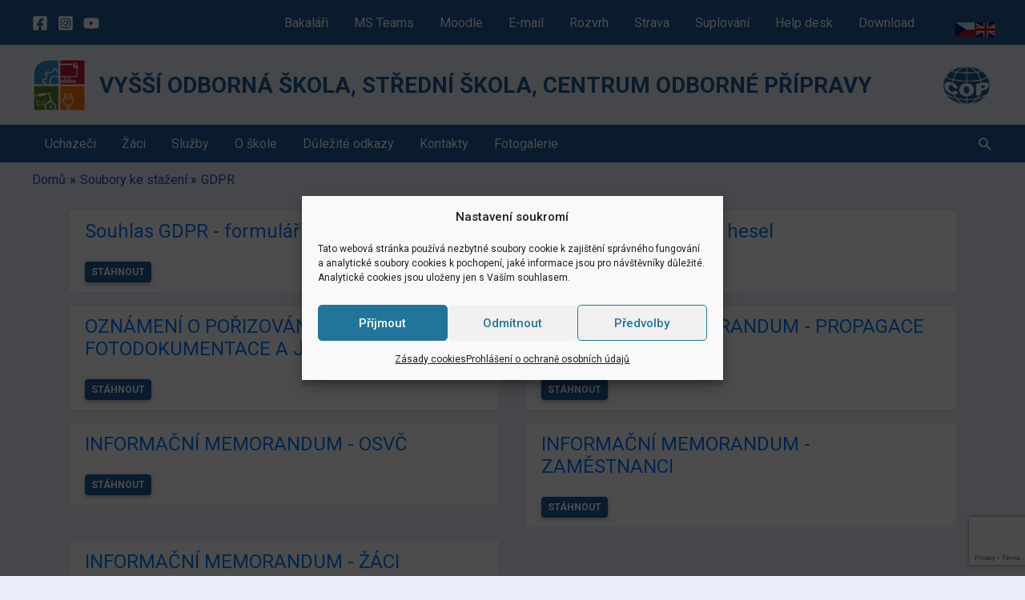

--- FILE ---
content_type: text/html; charset=UTF-8
request_url: https://sezimackastredni.cz/download-category/gdpr/
body_size: 40750
content:
<!DOCTYPE html>
<html lang="cs">
    <head><style>img.lazy{min-height:1px}</style><link href="https://sezimackastredni.cz/wp-content/plugins/w3-total-cache/pub/js/lazyload.min.js" as="script">
                <meta charset="UTF-8">
        <meta name="viewport" content="width=device-width, initial-scale=1">
        <link rel="profile" href="https://gmpg.org/xfn/11">
        <link rel="stylesheet" href="https://stackpath.bootstrapcdn.com/bootstrap/4.4.1/css/bootstrap.min.css" integrity="sha384-Vkoo8x4CGsO3+Hhxv8T/Q5PaXtkKtu6ug5TOeNV6gBiFeWPGFN9MuhOf23Q9Ifjh" crossorigin="anonymous">
         
              
        <!-- Font Awesome -->
        <link href="https://cdnjs.cloudflare.com/ajax/libs/font-awesome/5.15.1/css/all.min.css" rel="stylesheet"/>
        <!-- Google Fonts -->
        <link  href="https://fonts.googleapis.com/css?family=Roboto:300,400,500,700&display=swap" rel="stylesheet"/>
        <!-- MDB -->
        <link href="https://cdnjs.cloudflare.com/ajax/libs/mdb-ui-kit/3.2.0/mdb.min.css" rel="stylesheet"/>

        <title>GDPR &#8211; Vyšší odborná škola, Střední škola,  Centrum odborné přípravy</title>
<meta name='robots' content='max-image-preview:large' />
	<style>img:is([sizes="auto" i], [sizes^="auto," i]) { contain-intrinsic-size: 3000px 1500px }</style>
	<link rel='dns-prefetch' href='//stackpath.bootstrapcdn.com' />
<link rel="alternate" type="application/rss+xml" title="Vyšší odborná škola, Střední škola,  Centrum odborné přípravy &raquo; RSS zdroj" href="https://sezimackastredni.cz/feed/" />
<link rel="alternate" type="application/rss+xml" title="Vyšší odborná škola, Střední škola,  Centrum odborné přípravy &raquo; RSS komentářů" href="https://sezimackastredni.cz/comments/feed/" />
<link rel="alternate" type="application/rss+xml" title="Vyšší odborná škola, Střední škola,  Centrum odborné přípravy &raquo; GDPR Kategorie RSS" href="https://sezimackastredni.cz/download-category/gdpr/feed/" />
<script>
window._wpemojiSettings = {"baseUrl":"https:\/\/s.w.org\/images\/core\/emoji\/16.0.1\/72x72\/","ext":".png","svgUrl":"https:\/\/s.w.org\/images\/core\/emoji\/16.0.1\/svg\/","svgExt":".svg","source":{"concatemoji":"https:\/\/sezimackastredni.cz\/wp-includes\/js\/wp-emoji-release.min.js?ver=6.8.3"}};
/*! This file is auto-generated */
!function(s,n){var o,i,e;function c(e){try{var t={supportTests:e,timestamp:(new Date).valueOf()};sessionStorage.setItem(o,JSON.stringify(t))}catch(e){}}function p(e,t,n){e.clearRect(0,0,e.canvas.width,e.canvas.height),e.fillText(t,0,0);var t=new Uint32Array(e.getImageData(0,0,e.canvas.width,e.canvas.height).data),a=(e.clearRect(0,0,e.canvas.width,e.canvas.height),e.fillText(n,0,0),new Uint32Array(e.getImageData(0,0,e.canvas.width,e.canvas.height).data));return t.every(function(e,t){return e===a[t]})}function u(e,t){e.clearRect(0,0,e.canvas.width,e.canvas.height),e.fillText(t,0,0);for(var n=e.getImageData(16,16,1,1),a=0;a<n.data.length;a++)if(0!==n.data[a])return!1;return!0}function f(e,t,n,a){switch(t){case"flag":return n(e,"\ud83c\udff3\ufe0f\u200d\u26a7\ufe0f","\ud83c\udff3\ufe0f\u200b\u26a7\ufe0f")?!1:!n(e,"\ud83c\udde8\ud83c\uddf6","\ud83c\udde8\u200b\ud83c\uddf6")&&!n(e,"\ud83c\udff4\udb40\udc67\udb40\udc62\udb40\udc65\udb40\udc6e\udb40\udc67\udb40\udc7f","\ud83c\udff4\u200b\udb40\udc67\u200b\udb40\udc62\u200b\udb40\udc65\u200b\udb40\udc6e\u200b\udb40\udc67\u200b\udb40\udc7f");case"emoji":return!a(e,"\ud83e\udedf")}return!1}function g(e,t,n,a){var r="undefined"!=typeof WorkerGlobalScope&&self instanceof WorkerGlobalScope?new OffscreenCanvas(300,150):s.createElement("canvas"),o=r.getContext("2d",{willReadFrequently:!0}),i=(o.textBaseline="top",o.font="600 32px Arial",{});return e.forEach(function(e){i[e]=t(o,e,n,a)}),i}function t(e){var t=s.createElement("script");t.src=e,t.defer=!0,s.head.appendChild(t)}"undefined"!=typeof Promise&&(o="wpEmojiSettingsSupports",i=["flag","emoji"],n.supports={everything:!0,everythingExceptFlag:!0},e=new Promise(function(e){s.addEventListener("DOMContentLoaded",e,{once:!0})}),new Promise(function(t){var n=function(){try{var e=JSON.parse(sessionStorage.getItem(o));if("object"==typeof e&&"number"==typeof e.timestamp&&(new Date).valueOf()<e.timestamp+604800&&"object"==typeof e.supportTests)return e.supportTests}catch(e){}return null}();if(!n){if("undefined"!=typeof Worker&&"undefined"!=typeof OffscreenCanvas&&"undefined"!=typeof URL&&URL.createObjectURL&&"undefined"!=typeof Blob)try{var e="postMessage("+g.toString()+"("+[JSON.stringify(i),f.toString(),p.toString(),u.toString()].join(",")+"));",a=new Blob([e],{type:"text/javascript"}),r=new Worker(URL.createObjectURL(a),{name:"wpTestEmojiSupports"});return void(r.onmessage=function(e){c(n=e.data),r.terminate(),t(n)})}catch(e){}c(n=g(i,f,p,u))}t(n)}).then(function(e){for(var t in e)n.supports[t]=e[t],n.supports.everything=n.supports.everything&&n.supports[t],"flag"!==t&&(n.supports.everythingExceptFlag=n.supports.everythingExceptFlag&&n.supports[t]);n.supports.everythingExceptFlag=n.supports.everythingExceptFlag&&!n.supports.flag,n.DOMReady=!1,n.readyCallback=function(){n.DOMReady=!0}}).then(function(){return e}).then(function(){var e;n.supports.everything||(n.readyCallback(),(e=n.source||{}).concatemoji?t(e.concatemoji):e.wpemoji&&e.twemoji&&(t(e.twemoji),t(e.wpemoji)))}))}((window,document),window._wpemojiSettings);
</script>
<link rel='stylesheet' id='astra-theme-css-css' href='https://sezimackastredni.cz/wp-content/themes/astra/assets/css/minified/frontend.min.css?ver=4.11.15' media='all' />
<style id='astra-theme-css-inline-css'>
.ast-no-sidebar .entry-content .alignfull {margin-left: calc( -50vw + 50%);margin-right: calc( -50vw + 50%);max-width: 100vw;width: 100vw;}.ast-no-sidebar .entry-content .alignwide {margin-left: calc(-41vw + 50%);margin-right: calc(-41vw + 50%);max-width: unset;width: unset;}.ast-no-sidebar .entry-content .alignfull .alignfull,.ast-no-sidebar .entry-content .alignfull .alignwide,.ast-no-sidebar .entry-content .alignwide .alignfull,.ast-no-sidebar .entry-content .alignwide .alignwide,.ast-no-sidebar .entry-content .wp-block-column .alignfull,.ast-no-sidebar .entry-content .wp-block-column .alignwide{width: 100%;margin-left: auto;margin-right: auto;}.wp-block-gallery,.blocks-gallery-grid {margin: 0;}.wp-block-separator {max-width: 100px;}.wp-block-separator.is-style-wide,.wp-block-separator.is-style-dots {max-width: none;}.entry-content .has-2-columns .wp-block-column:first-child {padding-right: 10px;}.entry-content .has-2-columns .wp-block-column:last-child {padding-left: 10px;}@media (max-width: 782px) {.entry-content .wp-block-columns .wp-block-column {flex-basis: 100%;}.entry-content .has-2-columns .wp-block-column:first-child {padding-right: 0;}.entry-content .has-2-columns .wp-block-column:last-child {padding-left: 0;}}body .entry-content .wp-block-latest-posts {margin-left: 0;}body .entry-content .wp-block-latest-posts li {list-style: none;}.ast-no-sidebar .ast-container .entry-content .wp-block-latest-posts {margin-left: 0;}.ast-header-break-point .entry-content .alignwide {margin-left: auto;margin-right: auto;}.entry-content .blocks-gallery-item img {margin-bottom: auto;}.wp-block-pullquote {border-top: 4px solid #555d66;border-bottom: 4px solid #555d66;color: #40464d;}:root{--ast-post-nav-space:0;--ast-container-default-xlg-padding:6.67em;--ast-container-default-lg-padding:5.67em;--ast-container-default-slg-padding:4.34em;--ast-container-default-md-padding:3.34em;--ast-container-default-sm-padding:6.67em;--ast-container-default-xs-padding:2.4em;--ast-container-default-xxs-padding:1.4em;--ast-code-block-background:#EEEEEE;--ast-comment-inputs-background:#FAFAFA;--ast-normal-container-width:1200px;--ast-narrow-container-width:750px;--ast-blog-title-font-weight:normal;--ast-blog-meta-weight:inherit;--ast-global-color-primary:var(--ast-global-color-5);--ast-global-color-secondary:var(--ast-global-color-4);--ast-global-color-alternate-background:var(--ast-global-color-7);--ast-global-color-subtle-background:var(--ast-global-color-6);--ast-bg-style-guide:#F8FAFC;--ast-shadow-style-guide:0px 0px 4px 0 #00000057;--ast-global-dark-bg-style:#fff;--ast-global-dark-lfs:#fbfbfb;--ast-widget-bg-color:#fafafa;--ast-wc-container-head-bg-color:#fbfbfb;--ast-title-layout-bg:#eeeeee;--ast-search-border-color:#e7e7e7;--ast-lifter-hover-bg:#e6e6e6;--ast-gallery-block-color:#000;--srfm-color-input-label:var(--ast-global-color-2);}html{font-size:100%;}a,.page-title{color:#40b3ff;}a:hover,a:focus{color:var(--ast-global-color-1);}body,button,input,select,textarea,.ast-button,.ast-custom-button{font-family:Verdana,Helvetica,Arial,sans-serif;font-weight:400;font-size:16px;font-size:1rem;line-height:var(--ast-body-line-height,1.65em);}blockquote{color:#000000;}h1,h2,h3,h4,h5,h6,.entry-content :where(h1,h2,h3,h4,h5,h6),.site-title,.site-title a{font-weight:normal;line-height:2.05em;}.ast-site-identity .site-title a{color:var(--ast-global-color-2);}.site-title{font-size:1.75em;display:block;}header .custom-logo-link img{max-width:68px;width:68px;}.astra-logo-svg{width:68px;}.site-header .site-description{font-size:1em;display:block;}.entry-title{font-size:1.5em;}.archive .ast-article-post .ast-article-inner,.blog .ast-article-post .ast-article-inner,.archive .ast-article-post .ast-article-inner:hover,.blog .ast-article-post .ast-article-inner:hover{overflow:hidden;}h1,.entry-content :where(h1){font-size:1.75em;font-weight:normal;line-height:1.4em;}h2,.entry-content :where(h2){font-size:1.5em;font-weight:normal;line-height:1.3em;}h3,.entry-content :where(h3){font-size:1.25em;line-height:1.3em;}h4,.entry-content :where(h4){font-size:1em;line-height:1.2em;}h5,.entry-content :where(h5){font-size:1em;line-height:1.2em;}h6,.entry-content :where(h6){font-size:1em;line-height:1.25em;}::selection{background-color:#2c4da9;color:#ffffff;}body,h1,h2,h3,h4,h5,h6,.entry-title a,.entry-content :where(h1,h2,h3,h4,h5,h6){color:#3a3a3a;}.tagcloud a:hover,.tagcloud a:focus,.tagcloud a.current-item{color:#000000;border-color:#40b3ff;background-color:#40b3ff;}input:focus,input[type="text"]:focus,input[type="email"]:focus,input[type="url"]:focus,input[type="password"]:focus,input[type="reset"]:focus,input[type="search"]:focus,textarea:focus{border-color:#40b3ff;}input[type="radio"]:checked,input[type=reset],input[type="checkbox"]:checked,input[type="checkbox"]:hover:checked,input[type="checkbox"]:focus:checked,input[type=range]::-webkit-slider-thumb{border-color:#40b3ff;background-color:#40b3ff;box-shadow:none;}.site-footer a:hover + .post-count,.site-footer a:focus + .post-count{background:#40b3ff;border-color:#40b3ff;}.single .nav-links .nav-previous,.single .nav-links .nav-next{color:#40b3ff;}.entry-meta,.entry-meta *{line-height:1.45;color:#40b3ff;}.entry-meta a:not(.ast-button):hover,.entry-meta a:not(.ast-button):hover *,.entry-meta a:not(.ast-button):focus,.entry-meta a:not(.ast-button):focus *,.page-links > .page-link,.page-links .page-link:hover,.post-navigation a:hover{color:var(--ast-global-color-1);}#cat option,.secondary .calendar_wrap thead a,.secondary .calendar_wrap thead a:visited{color:#40b3ff;}.secondary .calendar_wrap #today,.ast-progress-val span{background:#40b3ff;}.secondary a:hover + .post-count,.secondary a:focus + .post-count{background:#40b3ff;border-color:#40b3ff;}.calendar_wrap #today > a{color:#000000;}.page-links .page-link,.single .post-navigation a{color:#40b3ff;}.ast-search-menu-icon .search-form button.search-submit{padding:0 4px;}.ast-search-menu-icon form.search-form{padding-right:0;}.ast-search-menu-icon.slide-search input.search-field{width:0;}.ast-header-search .ast-search-menu-icon.ast-dropdown-active .search-form,.ast-header-search .ast-search-menu-icon.ast-dropdown-active .search-field:focus{transition:all 0.2s;}.search-form input.search-field:focus{outline:none;}.widget-title,.widget .wp-block-heading{font-size:22px;font-size:1.375rem;color:#3a3a3a;}#secondary,#secondary button,#secondary input,#secondary select,#secondary textarea{font-size:16px;font-size:1rem;}.ast-search-menu-icon.slide-search a:focus-visible:focus-visible,.astra-search-icon:focus-visible,#close:focus-visible,a:focus-visible,.ast-menu-toggle:focus-visible,.site .skip-link:focus-visible,.wp-block-loginout input:focus-visible,.wp-block-search.wp-block-search__button-inside .wp-block-search__inside-wrapper,.ast-header-navigation-arrow:focus-visible,.ast-orders-table__row .ast-orders-table__cell:focus-visible,a#ast-apply-coupon:focus-visible,#ast-apply-coupon:focus-visible,#close:focus-visible,.button.search-submit:focus-visible,#search_submit:focus,.normal-search:focus-visible,.ast-header-account-wrap:focus-visible,.astra-cart-drawer-close:focus,.ast-single-variation:focus,.ast-button:focus{outline-style:dotted;outline-color:inherit;outline-width:thin;}input:focus,input[type="text"]:focus,input[type="email"]:focus,input[type="url"]:focus,input[type="password"]:focus,input[type="reset"]:focus,input[type="search"]:focus,input[type="number"]:focus,textarea:focus,.wp-block-search__input:focus,[data-section="section-header-mobile-trigger"] .ast-button-wrap .ast-mobile-menu-trigger-minimal:focus,.ast-mobile-popup-drawer.active .menu-toggle-close:focus,#ast-scroll-top:focus,#coupon_code:focus,#ast-coupon-code:focus{border-style:dotted;border-color:inherit;border-width:thin;}input{outline:none;}.ast-logo-title-inline .site-logo-img{padding-right:1em;}.site-logo-img img{ transition:all 0.2s linear;}body .ast-oembed-container *{position:absolute;top:0;width:100%;height:100%;left:0;}body .wp-block-embed-pocket-casts .ast-oembed-container *{position:unset;}.ast-single-post-featured-section + article {margin-top: 2em;}.site-content .ast-single-post-featured-section img {width: 100%;overflow: hidden;object-fit: cover;}.site > .ast-single-related-posts-container {margin-top: 0;}@media (min-width: 922px) {.ast-desktop .ast-container--narrow {max-width: var(--ast-narrow-container-width);margin: 0 auto;}}#secondary {margin: 4em 0 2.5em;word-break: break-word;line-height: 2;}#secondary li {margin-bottom: 0.25em;}#secondary li:last-child {margin-bottom: 0;}@media (max-width: 768px) {.js_active .ast-plain-container.ast-single-post #secondary {margin-top: 1.5em;}}.ast-separate-container.ast-two-container #secondary .widget {background-color: #fff;padding: 2em;margin-bottom: 2em;}@media (min-width: 993px) {.ast-left-sidebar #secondary {padding-right: 60px;}.ast-right-sidebar #secondary {padding-left: 60px;}}@media (max-width: 993px) {.ast-right-sidebar #secondary {padding-left: 30px;}.ast-left-sidebar #secondary {padding-right: 30px;}}@media (max-width:921.9px){#ast-desktop-header{display:none;}}@media (min-width:922px){#ast-mobile-header{display:none;}}.wp-block-buttons.aligncenter{justify-content:center;}@media (min-width:1200px){.wp-block-group .has-background{padding:20px;}}@media (min-width:1200px){.ast-plain-container.ast-right-sidebar .entry-content .wp-block-group.alignwide,.ast-plain-container.ast-left-sidebar .entry-content .wp-block-group.alignwide,.ast-plain-container.ast-right-sidebar .entry-content .wp-block-group.alignfull,.ast-plain-container.ast-left-sidebar .entry-content .wp-block-group.alignfull{padding-left:20px;padding-right:20px;}}@media (min-width:1200px){.wp-block-cover-image.alignwide .wp-block-cover__inner-container,.wp-block-cover.alignwide .wp-block-cover__inner-container,.wp-block-cover-image.alignfull .wp-block-cover__inner-container,.wp-block-cover.alignfull .wp-block-cover__inner-container{width:100%;}}.wp-block-columns{margin-bottom:unset;}.wp-block-image.size-full{margin:2rem 0;}.wp-block-separator.has-background{padding:0;}.wp-block-gallery{margin-bottom:1.6em;}.wp-block-group{padding-top:4em;padding-bottom:4em;}.wp-block-group__inner-container .wp-block-columns:last-child,.wp-block-group__inner-container :last-child,.wp-block-table table{margin-bottom:0;}.blocks-gallery-grid{width:100%;}.wp-block-navigation-link__content{padding:5px 0;}.wp-block-group .wp-block-group .has-text-align-center,.wp-block-group .wp-block-column .has-text-align-center{max-width:100%;}.has-text-align-center{margin:0 auto;}@media (min-width:1200px){.wp-block-cover__inner-container,.alignwide .wp-block-group__inner-container,.alignfull .wp-block-group__inner-container{max-width:1200px;margin:0 auto;}.wp-block-group.alignnone,.wp-block-group.aligncenter,.wp-block-group.alignleft,.wp-block-group.alignright,.wp-block-group.alignwide,.wp-block-columns.alignwide{margin:2rem 0 1rem 0;}}@media (max-width:1200px){.wp-block-group{padding:3em;}.wp-block-group .wp-block-group{padding:1.5em;}.wp-block-columns,.wp-block-column{margin:1rem 0;}}@media (min-width:921px){.wp-block-columns .wp-block-group{padding:2em;}}@media (max-width:544px){.wp-block-cover-image .wp-block-cover__inner-container,.wp-block-cover .wp-block-cover__inner-container{width:unset;}.wp-block-cover,.wp-block-cover-image{padding:2em 0;}.wp-block-group,.wp-block-cover{padding:2em;}.wp-block-media-text__media img,.wp-block-media-text__media video{width:unset;max-width:100%;}.wp-block-media-text.has-background .wp-block-media-text__content{padding:1em;}}.wp-block-image.aligncenter{margin-left:auto;margin-right:auto;}.wp-block-table.aligncenter{margin-left:auto;margin-right:auto;}@media (min-width:544px){.entry-content .wp-block-media-text.has-media-on-the-right .wp-block-media-text__content{padding:0 8% 0 0;}.entry-content .wp-block-media-text .wp-block-media-text__content{padding:0 0 0 8%;}.ast-plain-container .site-content .entry-content .has-custom-content-position.is-position-bottom-left > *,.ast-plain-container .site-content .entry-content .has-custom-content-position.is-position-bottom-right > *,.ast-plain-container .site-content .entry-content .has-custom-content-position.is-position-top-left > *,.ast-plain-container .site-content .entry-content .has-custom-content-position.is-position-top-right > *,.ast-plain-container .site-content .entry-content .has-custom-content-position.is-position-center-right > *,.ast-plain-container .site-content .entry-content .has-custom-content-position.is-position-center-left > *{margin:0;}}@media (max-width:544px){.entry-content .wp-block-media-text .wp-block-media-text__content{padding:8% 0;}.wp-block-media-text .wp-block-media-text__media img{width:auto;max-width:100%;}}.wp-block-buttons .wp-block-button.is-style-outline .wp-block-button__link.wp-element-button,.ast-outline-button,.wp-block-uagb-buttons-child .uagb-buttons-repeater.ast-outline-button{border-top-width:2px;border-right-width:2px;border-bottom-width:2px;border-left-width:2px;font-family:inherit;font-weight:inherit;line-height:1em;}.wp-block-button .wp-block-button__link.wp-element-button.is-style-outline:not(.has-background),.wp-block-button.is-style-outline>.wp-block-button__link.wp-element-button:not(.has-background),.ast-outline-button{background-color:transparent;}.entry-content[data-ast-blocks-layout] > figure{margin-bottom:1em;}@media (max-width:921px){.ast-left-sidebar #content > .ast-container{display:flex;flex-direction:column-reverse;width:100%;}.ast-separate-container .ast-article-post,.ast-separate-container .ast-article-single{padding:1.5em 2.14em;}.ast-author-box img.avatar{margin:20px 0 0 0;}}@media (max-width:921px){#secondary.secondary{padding-top:0;}.ast-separate-container.ast-right-sidebar #secondary{padding-left:1em;padding-right:1em;}.ast-separate-container.ast-two-container #secondary{padding-left:0;padding-right:0;}.ast-page-builder-template .entry-header #secondary,.ast-page-builder-template #secondary{margin-top:1.5em;}}@media (max-width:921px){.ast-right-sidebar #primary{padding-right:0;}.ast-page-builder-template.ast-left-sidebar #secondary,.ast-page-builder-template.ast-right-sidebar #secondary{padding-right:20px;padding-left:20px;}.ast-right-sidebar #secondary,.ast-left-sidebar #primary{padding-left:0;}.ast-left-sidebar #secondary{padding-right:0;}}@media (min-width:922px){.ast-separate-container.ast-right-sidebar #primary,.ast-separate-container.ast-left-sidebar #primary{border:0;}.search-no-results.ast-separate-container #primary{margin-bottom:4em;}}@media (min-width:922px){.ast-right-sidebar #primary{border-right:1px solid var(--ast-border-color);}.ast-left-sidebar #primary{border-left:1px solid var(--ast-border-color);}.ast-right-sidebar #secondary{border-left:1px solid var(--ast-border-color);margin-left:-1px;}.ast-left-sidebar #secondary{border-right:1px solid var(--ast-border-color);margin-right:-1px;}.ast-separate-container.ast-two-container.ast-right-sidebar #secondary{padding-left:30px;padding-right:0;}.ast-separate-container.ast-two-container.ast-left-sidebar #secondary{padding-right:30px;padding-left:0;}.ast-separate-container.ast-right-sidebar #secondary,.ast-separate-container.ast-left-sidebar #secondary{border:0;margin-left:auto;margin-right:auto;}.ast-separate-container.ast-two-container #secondary .widget:last-child{margin-bottom:0;}}.wp-block-button .wp-block-button__link{color:#ffffff;}.wp-block-button .wp-block-button__link:hover,.wp-block-button .wp-block-button__link:focus{color:#ffffff;background-color:var(--ast-global-color-1);border-color:var(--ast-global-color-1);}.wp-block-button .wp-block-button__link{border-top-width:0;border-right-width:0;border-left-width:0;border-bottom-width:0;border-color:#2c4da9;background-color:#2c4da9;color:#ffffff;font-family:inherit;font-weight:inherit;line-height:1em;padding-top:10px;padding-right:40px;padding-bottom:10px;padding-left:40px;}.menu-toggle,button,.ast-button,.ast-custom-button,.button,input#submit,input[type="button"],input[type="submit"],input[type="reset"]{border-style:solid;border-top-width:0;border-right-width:0;border-left-width:0;border-bottom-width:0;color:#ffffff;border-color:#2c4da9;background-color:#2c4da9;padding-top:10px;padding-right:40px;padding-bottom:10px;padding-left:40px;font-family:inherit;font-weight:inherit;line-height:1em;}button:focus,.menu-toggle:hover,button:hover,.ast-button:hover,.ast-custom-button:hover .button:hover,.ast-custom-button:hover ,input[type=reset]:hover,input[type=reset]:focus,input#submit:hover,input#submit:focus,input[type="button"]:hover,input[type="button"]:focus,input[type="submit"]:hover,input[type="submit"]:focus{color:#ffffff;background-color:var(--ast-global-color-1);border-color:var(--ast-global-color-1);}@media (max-width:921px){.ast-mobile-header-stack .main-header-bar .ast-search-menu-icon{display:inline-block;}.ast-header-break-point.ast-header-custom-item-outside .ast-mobile-header-stack .main-header-bar .ast-search-icon{margin:0;}.ast-comment-avatar-wrap img{max-width:2.5em;}.ast-comment-meta{padding:0 1.8888em 1.3333em;}.ast-separate-container .ast-comment-list li.depth-1{padding:1.5em 2.14em;}.ast-separate-container .comment-respond{padding:2em 2.14em;}}@media (min-width:544px){.ast-container{max-width:100%;}}@media (max-width:544px){.ast-separate-container .ast-article-post,.ast-separate-container .ast-article-single,.ast-separate-container .comments-title,.ast-separate-container .ast-archive-description{padding:1.5em 1em;}.ast-separate-container #content .ast-container{padding-left:0.54em;padding-right:0.54em;}.ast-separate-container .ast-comment-list .bypostauthor{padding:.5em;}.ast-search-menu-icon.ast-dropdown-active .search-field{width:170px;}.ast-separate-container #secondary{padding-top:0;}.ast-separate-container.ast-two-container #secondary .widget{margin-bottom:1.5em;padding-left:1em;padding-right:1em;}}@media (max-width:921px){.ast-header-break-point .ast-search-menu-icon.slide-search .search-form{right:0;}.ast-header-break-point .ast-mobile-header-stack .ast-search-menu-icon.slide-search .search-form{right:-1em;}} #ast-mobile-header .ast-site-header-cart-li a{pointer-events:none;}body,.ast-separate-container{background-image:none;}.ast-no-sidebar.ast-separate-container .entry-content .alignfull {margin-left: -6.67em;margin-right: -6.67em;width: auto;}@media (max-width: 1200px) {.ast-no-sidebar.ast-separate-container .entry-content .alignfull {margin-left: -2.4em;margin-right: -2.4em;}}@media (max-width: 768px) {.ast-no-sidebar.ast-separate-container .entry-content .alignfull {margin-left: -2.14em;margin-right: -2.14em;}}@media (max-width: 544px) {.ast-no-sidebar.ast-separate-container .entry-content .alignfull {margin-left: -1em;margin-right: -1em;}}.ast-no-sidebar.ast-separate-container .entry-content .alignwide {margin-left: -20px;margin-right: -20px;}.ast-no-sidebar.ast-separate-container .entry-content .wp-block-column .alignfull,.ast-no-sidebar.ast-separate-container .entry-content .wp-block-column .alignwide {margin-left: auto;margin-right: auto;width: 100%;}@media (max-width:921px){.site-title{font-size:1.25em;display:block;}.site-header .site-description{font-size:1em;display:block;}h1,.entry-content :where(h1){font-size:30px;}h2,.entry-content :where(h2){font-size:25px;}h3,.entry-content :where(h3){font-size:20px;}.astra-logo-svg{width:61px;}header .custom-logo-link img,.ast-header-break-point .site-logo-img .custom-mobile-logo-link img{max-width:61px;width:61px;}}@media (max-width:544px){.site-title{font-size:1em;display:block;}.site-header .site-description{font-size:0.75em;display:block;}h1,.entry-content :where(h1){font-size:30px;}h2,.entry-content :where(h2){font-size:25px;}h3,.entry-content :where(h3){font-size:20px;}header .custom-logo-link img,.ast-header-break-point .site-branding img,.ast-header-break-point .custom-logo-link img{max-width:73px;width:73px;}.astra-logo-svg{width:73px;}.ast-header-break-point .site-logo-img .custom-mobile-logo-link img{max-width:73px;}}@media (max-width:921px){html{font-size:91.2%;}}@media (max-width:544px){html{font-size:91.2%;}}@media (min-width:922px){.ast-container{max-width:1240px;}}@font-face {font-family: "Astra";src: url(https://sezimackastredni.cz/wp-content/themes/astra/assets/fonts/astra.woff) format("woff"),url(https://sezimackastredni.cz/wp-content/themes/astra/assets/fonts/astra.ttf) format("truetype"),url(https://sezimackastredni.cz/wp-content/themes/astra/assets/fonts/astra.svg#astra) format("svg");font-weight: normal;font-style: normal;font-display: fallback;}@media (min-width:922px){.single-post .site-content > .ast-container{max-width:1200px;}}.ast-blog-layout-classic-grid .ast-article-inner{box-shadow:0px 6px 15px -2px rgba(16,24,40,0.05);}.ast-separate-container .ast-blog-layout-classic-grid .ast-article-inner,.ast-plain-container .ast-blog-layout-classic-grid .ast-article-inner{height:100%;}.ast-blog-layout-6-grid .ast-blog-featured-section:before { content: ""; }.cat-links.badge a,.tags-links.badge a {padding: 4px 8px;border-radius: 3px;font-weight: 400;}.cat-links.underline a,.tags-links.underline a{text-decoration: underline;}@media (min-width:922px){.main-header-menu .sub-menu .menu-item.ast-left-align-sub-menu:hover > .sub-menu,.main-header-menu .sub-menu .menu-item.ast-left-align-sub-menu.focus > .sub-menu{margin-left:-0px;}}.site .comments-area{padding-bottom:3em;}.astra-icon-down_arrow::after {content: "\e900";font-family: Astra;}.astra-icon-close::after {content: "\e5cd";font-family: Astra;}.astra-icon-drag_handle::after {content: "\e25d";font-family: Astra;}.astra-icon-format_align_justify::after {content: "\e235";font-family: Astra;}.astra-icon-menu::after {content: "\e5d2";font-family: Astra;}.astra-icon-reorder::after {content: "\e8fe";font-family: Astra;}.astra-icon-search::after {content: "\e8b6";font-family: Astra;}.astra-icon-zoom_in::after {content: "\e56b";font-family: Astra;}.astra-icon-check-circle::after {content: "\e901";font-family: Astra;}.astra-icon-shopping-cart::after {content: "\f07a";font-family: Astra;}.astra-icon-shopping-bag::after {content: "\f290";font-family: Astra;}.astra-icon-shopping-basket::after {content: "\f291";font-family: Astra;}.astra-icon-circle-o::after {content: "\e903";font-family: Astra;}.astra-icon-certificate::after {content: "\e902";font-family: Astra;}blockquote {padding: 1.2em;}.ast-header-break-point .ast-mobile-header-wrap .ast-above-header-wrap .main-header-bar-navigation .inline-on-mobile .menu-item .menu-link,.ast-header-break-point .ast-mobile-header-wrap .ast-main-header-wrap .main-header-bar-navigation .inline-on-mobile .menu-item .menu-link,.ast-header-break-point .ast-mobile-header-wrap .ast-below-header-wrap .main-header-bar-navigation .inline-on-mobile .menu-item .menu-link {border: none;}.ast-header-break-point .ast-mobile-header-wrap .ast-above-header-wrap .main-header-bar-navigation .inline-on-mobile .menu-item-has-children > .ast-menu-toggle::before,.ast-header-break-point .ast-mobile-header-wrap .ast-main-header-wrap .main-header-bar-navigation .inline-on-mobile .menu-item-has-children > .ast-menu-toggle::before,.ast-header-break-point .ast-mobile-header-wrap .ast-below-header-wrap .main-header-bar-navigation .inline-on-mobile .menu-item-has-children > .ast-menu-toggle::before {font-size: .6rem;}.ast-header-break-point .ast-mobile-header-wrap .ast-flex.inline-on-mobile {flex-wrap: unset;}.ast-header-break-point .ast-mobile-header-wrap .ast-flex.inline-on-mobile .menu-item.ast-submenu-expanded > .sub-menu .menu-link {padding: .1em 1em;}.ast-header-break-point .ast-mobile-header-wrap .ast-flex.inline-on-mobile .menu-item.ast-submenu-expanded > .sub-menu > .menu-item .ast-menu-toggle::before {transform: rotate(-90deg);}.ast-header-break-point .ast-mobile-header-wrap .ast-flex.inline-on-mobile .menu-item.ast-submenu-expanded > .sub-menu > .menu-item.ast-submenu-expanded .ast-menu-toggle::before {transform: rotate(-270deg);}.ast-header-break-point .ast-mobile-header-wrap .ast-flex.inline-on-mobile .menu-item > .sub-menu > .menu-item .menu-link:before {content: none;}.ast-header-break-point .ast-mobile-header-wrap .ast-flex.inline-on-mobile {flex-wrap: unset;}.ast-header-break-point .ast-mobile-header-wrap .ast-flex.inline-on-mobile .menu-item.ast-submenu-expanded > .sub-menu .menu-link {padding: .1em 1em;}.ast-header-break-point .ast-mobile-header-wrap .ast-flex.inline-on-mobile .menu-item.ast-submenu-expanded > .sub-menu > .menu-item .ast-menu-toggle::before {transform: rotate(-90deg);}.ast-header-break-point .ast-mobile-header-wrap .ast-flex.inline-on-mobile .menu-item.ast-submenu-expanded > .sub-menu > .menu-item.ast-submenu-expanded .ast-menu-toggle::before {transform: rotate(-270deg);}.ast-header-break-point .ast-mobile-header-wrap .ast-flex.inline-on-mobile .menu-item > .sub-menu > .menu-item .menu-link:before {content: none;}.ast-header-break-point .inline-on-mobile .sub-menu {width: 150px;}.ast-header-break-point .ast-mobile-header-wrap .ast-flex.inline-on-mobile .menu-item.menu-item-has-children {margin-right: 10px;}.ast-header-break-point .ast-mobile-header-wrap .ast-flex.inline-on-mobile .menu-item.ast-submenu-expanded > .sub-menu {display: block;position: absolute;right: auto;left: 0;}.ast-header-break-point .ast-mobile-header-wrap .ast-flex.inline-on-mobile .menu-item.ast-submenu-expanded > .sub-menu .menu-item .ast-menu-toggle {padding: 0;right: 1em;}.ast-header-break-point .ast-mobile-header-wrap .ast-flex.inline-on-mobile .menu-item.ast-submenu-expanded > .sub-menu > .menu-item > .sub-menu {left: 100%;right: auto;}.ast-header-break-point .ast-mobile-header-wrap .ast-flex.inline-on-mobile .ast-menu-toggle {right: -15px;}.ast-header-break-point .ast-mobile-header-wrap .ast-flex.inline-on-mobile .menu-item.menu-item-has-children {margin-right: 10px;}.ast-header-break-point .ast-mobile-header-wrap .ast-flex.inline-on-mobile .menu-item.ast-submenu-expanded > .sub-menu {display: block;position: absolute;right: auto;left: 0;}.ast-header-break-point .ast-mobile-header-wrap .ast-flex.inline-on-mobile .menu-item.ast-submenu-expanded > .sub-menu > .menu-item > .sub-menu {left: 100%;right: auto;}.ast-header-break-point .ast-mobile-header-wrap .ast-flex.inline-on-mobile .ast-menu-toggle {right: -15px;}:root .has-ast-global-color-0-color{color:var(--ast-global-color-0);}:root .has-ast-global-color-0-background-color{background-color:var(--ast-global-color-0);}:root .wp-block-button .has-ast-global-color-0-color{color:var(--ast-global-color-0);}:root .wp-block-button .has-ast-global-color-0-background-color{background-color:var(--ast-global-color-0);}:root .has-ast-global-color-1-color{color:var(--ast-global-color-1);}:root .has-ast-global-color-1-background-color{background-color:var(--ast-global-color-1);}:root .wp-block-button .has-ast-global-color-1-color{color:var(--ast-global-color-1);}:root .wp-block-button .has-ast-global-color-1-background-color{background-color:var(--ast-global-color-1);}:root .has-ast-global-color-2-color{color:var(--ast-global-color-2);}:root .has-ast-global-color-2-background-color{background-color:var(--ast-global-color-2);}:root .wp-block-button .has-ast-global-color-2-color{color:var(--ast-global-color-2);}:root .wp-block-button .has-ast-global-color-2-background-color{background-color:var(--ast-global-color-2);}:root .has-ast-global-color-3-color{color:var(--ast-global-color-3);}:root .has-ast-global-color-3-background-color{background-color:var(--ast-global-color-3);}:root .wp-block-button .has-ast-global-color-3-color{color:var(--ast-global-color-3);}:root .wp-block-button .has-ast-global-color-3-background-color{background-color:var(--ast-global-color-3);}:root .has-ast-global-color-4-color{color:var(--ast-global-color-4);}:root .has-ast-global-color-4-background-color{background-color:var(--ast-global-color-4);}:root .wp-block-button .has-ast-global-color-4-color{color:var(--ast-global-color-4);}:root .wp-block-button .has-ast-global-color-4-background-color{background-color:var(--ast-global-color-4);}:root .has-ast-global-color-5-color{color:var(--ast-global-color-5);}:root .has-ast-global-color-5-background-color{background-color:var(--ast-global-color-5);}:root .wp-block-button .has-ast-global-color-5-color{color:var(--ast-global-color-5);}:root .wp-block-button .has-ast-global-color-5-background-color{background-color:var(--ast-global-color-5);}:root .has-ast-global-color-6-color{color:var(--ast-global-color-6);}:root .has-ast-global-color-6-background-color{background-color:var(--ast-global-color-6);}:root .wp-block-button .has-ast-global-color-6-color{color:var(--ast-global-color-6);}:root .wp-block-button .has-ast-global-color-6-background-color{background-color:var(--ast-global-color-6);}:root .has-ast-global-color-7-color{color:var(--ast-global-color-7);}:root .has-ast-global-color-7-background-color{background-color:var(--ast-global-color-7);}:root .wp-block-button .has-ast-global-color-7-color{color:var(--ast-global-color-7);}:root .wp-block-button .has-ast-global-color-7-background-color{background-color:var(--ast-global-color-7);}:root .has-ast-global-color-8-color{color:var(--ast-global-color-8);}:root .has-ast-global-color-8-background-color{background-color:var(--ast-global-color-8);}:root .wp-block-button .has-ast-global-color-8-color{color:var(--ast-global-color-8);}:root .wp-block-button .has-ast-global-color-8-background-color{background-color:var(--ast-global-color-8);}:root{--ast-global-color-0:#0170B9;--ast-global-color-1:#3a3a3a;--ast-global-color-2:#3a3a3a;--ast-global-color-3:#4B4F58;--ast-global-color-4:#F5F5F5;--ast-global-color-5:#FFFFFF;--ast-global-color-6:#E5E5E5;--ast-global-color-7:#424242;--ast-global-color-8:#000000;}:root {--ast-border-color : #dddddd;}.ast-archive-entry-banner {-js-display: flex;display: flex;flex-direction: column;justify-content: center;text-align: center;position: relative;background: var(--ast-title-layout-bg);}.ast-archive-entry-banner[data-banner-width-type="custom"] {margin: 0 auto;width: 100%;}.ast-archive-entry-banner[data-banner-layout="layout-1"] {background: inherit;padding: 20px 0;text-align: left;}body.archive .ast-archive-description{max-width:1200px;width:100%;text-align:left;padding-top:3em;padding-right:3em;padding-bottom:3em;padding-left:3em;}body.archive .ast-archive-description .ast-archive-title,body.archive .ast-archive-description .ast-archive-title *{font-size:1.75em;}body.archive .ast-archive-description > *:not(:last-child){margin-bottom:10px;}@media (max-width:921px){body.archive .ast-archive-description{text-align:left;}}@media (max-width:544px){body.archive .ast-archive-description{text-align:left;}}.ast-breadcrumbs .trail-browse,.ast-breadcrumbs .trail-items,.ast-breadcrumbs .trail-items li{display:inline-block;margin:0;padding:0;border:none;background:inherit;text-indent:0;text-decoration:none;}.ast-breadcrumbs .trail-browse{font-size:inherit;font-style:inherit;font-weight:inherit;color:inherit;}.ast-breadcrumbs .trail-items{list-style:none;}.trail-items li::after{padding:0 0.3em;content:"\00bb";}.trail-items li:last-of-type::after{display:none;}.trail-items li::after{content:"\00bb";}.ast-breadcrumbs-wrapper .trail-items a{color:#2c4da9;}.ast-breadcrumbs-wrapper .trail-items .trail-end{color:#2c4da9;}.ast-breadcrumbs-wrapper .trail-items a:hover{color:#40b3ff;}.ast-header-breadcrumb{padding-top:10px;padding-bottom:10px;width:100%;}.ast-default-menu-enable.ast-main-header-nav-open.ast-header-break-point .main-header-bar.ast-header-breadcrumb,.ast-main-header-nav-open .main-header-bar.ast-header-breadcrumb{padding-top:1em;padding-bottom:1em;}.ast-header-break-point .main-header-bar.ast-header-breadcrumb{border-bottom-width:1px;border-bottom-color:#eaeaea;border-bottom-style:solid;}.ast-breadcrumbs-wrapper{line-height:1.4;}.ast-breadcrumbs-wrapper .rank-math-breadcrumb p{margin-bottom:0px;}.ast-breadcrumbs-wrapper{display:block;width:100%;}h1,h2,h3,h4,h5,h6,.entry-content :where(h1,h2,h3,h4,h5,h6){color:#2c4da9;}@media (max-width:921px){.ast-builder-grid-row-container.ast-builder-grid-row-tablet-3-firstrow .ast-builder-grid-row > *:first-child,.ast-builder-grid-row-container.ast-builder-grid-row-tablet-3-lastrow .ast-builder-grid-row > *:last-child{grid-column:1 / -1;}}@media (max-width:544px){.ast-builder-grid-row-container.ast-builder-grid-row-mobile-3-firstrow .ast-builder-grid-row > *:first-child,.ast-builder-grid-row-container.ast-builder-grid-row-mobile-3-lastrow .ast-builder-grid-row > *:last-child{grid-column:1 / -1;}}@media (max-width:544px){.ast-builder-layout-element .ast-site-identity{margin-top:0px;margin-bottom:0px;margin-left:0px;margin-right:0px;}}.ast-builder-layout-element[data-section="title_tagline"]{display:flex;}@media (max-width:921px){.ast-header-break-point .ast-builder-layout-element[data-section="title_tagline"]{display:flex;}}@media (max-width:544px){.ast-header-break-point .ast-builder-layout-element[data-section="title_tagline"]{display:flex;}}.ast-builder-menu-1{font-family:inherit;font-weight:inherit;}.ast-builder-menu-1 .menu-item > .menu-link{font-size:1em;color:#ffffff;}.ast-builder-menu-1 .menu-item > .ast-menu-toggle{color:#ffffff;}.ast-builder-menu-1 .menu-item:hover > .menu-link,.ast-builder-menu-1 .inline-on-mobile .menu-item:hover > .ast-menu-toggle{background:#1e73be;}.ast-builder-menu-1 .sub-menu,.ast-builder-menu-1 .inline-on-mobile .sub-menu{border-top-width:2px;border-bottom-width:0;border-right-width:0;border-left-width:0;border-color:#2c4da9;border-style:solid;width:300px;}.ast-builder-menu-1 .sub-menu .sub-menu{top:-2px;}.ast-builder-menu-1 .main-header-menu > .menu-item > .sub-menu,.ast-builder-menu-1 .main-header-menu > .menu-item > .astra-full-megamenu-wrapper{margin-top:0;}.ast-desktop .ast-builder-menu-1 .main-header-menu > .menu-item > .sub-menu:before,.ast-desktop .ast-builder-menu-1 .main-header-menu > .menu-item > .astra-full-megamenu-wrapper:before{height:calc( 0px + 2px + 5px );}.ast-builder-menu-1 .main-header-menu,.ast-builder-menu-1 .main-header-menu .sub-menu{background-color:#1e5a96;background-image:none;}.ast-desktop .ast-builder-menu-1 .menu-item .sub-menu .menu-link,.ast-header-break-point .main-navigation ul .menu-item .menu-link{border-bottom-width:1px;border-color:#ffffff;border-style:solid;}.ast-desktop .ast-builder-menu-1 .menu-item .sub-menu:last-child > .menu-item > .menu-link,.ast-header-break-point .main-navigation ul .menu-item .menu-link{border-bottom-width:1px;}.ast-desktop .ast-builder-menu-1 .menu-item:last-child > .menu-item > .menu-link{border-bottom-width:0;}@media (max-width:921px){.ast-header-break-point .ast-builder-menu-1 .menu-item.menu-item-has-children > .ast-menu-toggle{top:0;}.ast-builder-menu-1 .inline-on-mobile .menu-item.menu-item-has-children > .ast-menu-toggle{right:-15px;}.ast-builder-menu-1 .menu-item-has-children > .menu-link:after{content:unset;}.ast-builder-menu-1 .main-header-menu > .menu-item > .sub-menu,.ast-builder-menu-1 .main-header-menu > .menu-item > .astra-full-megamenu-wrapper{margin-top:0;}}@media (max-width:544px){.ast-header-break-point .ast-builder-menu-1 .menu-item.menu-item-has-children > .ast-menu-toggle{top:0;}.ast-builder-menu-1 .main-header-menu > .menu-item > .sub-menu,.ast-builder-menu-1 .main-header-menu > .menu-item > .astra-full-megamenu-wrapper{margin-top:0;}}.ast-builder-menu-1{display:flex;}@media (max-width:921px){.ast-header-break-point .ast-builder-menu-1{display:flex;}}@media (max-width:544px){.ast-header-break-point .ast-builder-menu-1{display:flex;}}.ast-builder-menu-2{font-family:inherit;font-weight:400;}.ast-builder-menu-2 .menu-item > .menu-link{font-size:1em;color:#2c4da9;}.ast-builder-menu-2 .menu-item > .ast-menu-toggle{color:#2c4da9;}.ast-builder-menu-2 .menu-item:hover > .menu-link,.ast-builder-menu-2 .inline-on-mobile .menu-item:hover > .ast-menu-toggle{color:#40b3ff;}.ast-builder-menu-2 .menu-item:hover > .ast-menu-toggle{color:#40b3ff;}.ast-builder-menu-2 .sub-menu,.ast-builder-menu-2 .inline-on-mobile .sub-menu{border-top-width:2px;border-bottom-width:0;border-right-width:0;border-left-width:0;border-color:#2c4da9;border-style:solid;width:200px;}.ast-builder-menu-2 .sub-menu .sub-menu{top:-2px;}.ast-builder-menu-2 .main-header-menu > .menu-item > .sub-menu,.ast-builder-menu-2 .main-header-menu > .menu-item > .astra-full-megamenu-wrapper{margin-top:100px;}.ast-desktop .ast-builder-menu-2 .main-header-menu > .menu-item > .sub-menu:before,.ast-desktop .ast-builder-menu-2 .main-header-menu > .menu-item > .astra-full-megamenu-wrapper:before{height:calc( 100px + 2px + 5px );}.ast-desktop .ast-builder-menu-2 .menu-item .sub-menu .menu-link,.ast-header-break-point .main-navigation ul .menu-item .menu-link{border-bottom-width:1px;border-color:#eaeaea;border-style:solid;}.ast-desktop .ast-builder-menu-2 .menu-item .sub-menu:last-child > .menu-item > .menu-link,.ast-header-break-point .main-navigation ul .menu-item .menu-link{border-bottom-width:1px;}.ast-desktop .ast-builder-menu-2 .menu-item:last-child > .menu-item > .menu-link{border-bottom-width:0;}@media (max-width:921px){.ast-header-break-point .ast-builder-menu-2 .menu-item > .menu-link{font-size:0.85em;}.ast-builder-menu-2 .menu-item:hover > .menu-link,.ast-builder-menu-2 .inline-on-mobile .menu-item:hover > .ast-menu-toggle{color:#ffffff;background:#1e73be;}.ast-builder-menu-2 .menu-item:hover > .ast-menu-toggle{color:#ffffff;}.ast-header-break-point .ast-builder-menu-2 .menu-item.menu-item-has-children > .ast-menu-toggle{top:0;}.ast-builder-menu-2 .inline-on-mobile .menu-item.menu-item-has-children > .ast-menu-toggle{right:-15px;}.ast-builder-menu-2 .menu-item-has-children > .menu-link:after{content:unset;}.ast-builder-menu-2 .main-header-menu > .menu-item > .sub-menu,.ast-builder-menu-2 .main-header-menu > .menu-item > .astra-full-megamenu-wrapper{margin-top:0;}}@media (max-width:544px){.ast-builder-menu-2 .menu-item:hover > .menu-link,.ast-builder-menu-2 .inline-on-mobile .menu-item:hover > .ast-menu-toggle{color:#ffffff;background:#1e73be;}.ast-builder-menu-2 .menu-item:hover> .ast-menu-toggle{color:#ffffff;}.ast-header-break-point .ast-builder-menu-2 .menu-item.menu-item-has-children > .ast-menu-toggle{top:0;}.ast-builder-menu-2 .main-header-menu > .menu-item > .sub-menu,.ast-builder-menu-2 .main-header-menu > .menu-item > .astra-full-megamenu-wrapper{margin-top:0;}}.ast-builder-menu-2{display:flex;}@media (max-width:921px){.ast-header-break-point .ast-builder-menu-2{display:flex;}}@media (max-width:544px){.ast-header-break-point .ast-builder-menu-2{display:flex;}}.ast-desktop .ast-menu-hover-style-underline > .menu-item > .menu-link:before,.ast-desktop .ast-menu-hover-style-overline > .menu-item > .menu-link:before {content: "";position: absolute;width: 100%;right: 50%;height: 1px;background-color: transparent;transform: scale(0,0) translate(-50%,0);transition: transform .3s ease-in-out,color .0s ease-in-out;}.ast-desktop .ast-menu-hover-style-underline > .menu-item:hover > .menu-link:before,.ast-desktop .ast-menu-hover-style-overline > .menu-item:hover > .menu-link:before {width: calc(100% - 1.2em);background-color: currentColor;transform: scale(1,1) translate(50%,0);}.ast-desktop .ast-menu-hover-style-underline > .menu-item > .menu-link:before {bottom: 0;}.ast-desktop .ast-menu-hover-style-overline > .menu-item > .menu-link:before {top: 0;}.ast-desktop .ast-menu-hover-style-zoom > .menu-item > .menu-link:hover {transition: all .3s ease;transform: scale(1.2);}.ast-builder-html-element img.alignnone{display:inline-block;}.ast-builder-html-element p:first-child{margin-top:0;}.ast-builder-html-element p:last-child{margin-bottom:0;}.ast-header-break-point .main-header-bar .ast-builder-html-element{line-height:1.85714285714286;}.ast-header-html-1 .ast-builder-html-element{font-size:15px;font-size:0.9375rem;}.ast-header-html-1{font-size:15px;font-size:0.9375rem;}.ast-header-html-1{display:flex;}@media (max-width:921px){.ast-header-break-point .ast-header-html-1{display:flex;}}@media (max-width:544px){.ast-header-break-point .ast-header-html-1{display:flex;}}.main-header-bar .main-header-bar-navigation .ast-search-icon {display: block;z-index: 4;position: relative;}.ast-search-icon .ast-icon {z-index: 4;}.ast-search-icon {z-index: 4;position: relative;line-height: normal;}.main-header-bar .ast-search-menu-icon .search-form {background-color: #ffffff;}.ast-search-menu-icon.ast-dropdown-active.slide-search .search-form {visibility: visible;opacity: 1;}.ast-search-menu-icon .search-form {border: 1px solid var(--ast-search-border-color);line-height: normal;padding: 0 3em 0 0;border-radius: 2px;display: inline-block;-webkit-backface-visibility: hidden;backface-visibility: hidden;position: relative;color: inherit;background-color: #fff;}.ast-search-menu-icon .astra-search-icon {-js-display: flex;display: flex;line-height: normal;}.ast-search-menu-icon .astra-search-icon:focus {outline: none;}.ast-search-menu-icon .search-field {border: none;background-color: transparent;transition: all .3s;border-radius: inherit;color: inherit;font-size: inherit;width: 0;color: #757575;}.ast-search-menu-icon .search-submit {display: none;background: none;border: none;font-size: 1.3em;color: #757575;}.ast-search-menu-icon.ast-dropdown-active {visibility: visible;opacity: 1;position: relative;}.ast-search-menu-icon.ast-dropdown-active .search-field,.ast-dropdown-active.ast-search-menu-icon.slide-search input.search-field {width: 235px;}.ast-header-search .ast-search-menu-icon.slide-search .search-form,.ast-header-search .ast-search-menu-icon.ast-inline-search .search-form {-js-display: flex;display: flex;align-items: center;}.ast-search-menu-icon.ast-inline-search .search-field {width : 100%;padding : 0.60em;padding-right : 5.5em;transition: all 0.2s;}.site-header-section-left .ast-search-menu-icon.slide-search .search-form {padding-left: 2em;padding-right: unset;left: -1em;right: unset;}.site-header-section-left .ast-search-menu-icon.slide-search .search-form .search-field {margin-right: unset;}.ast-search-menu-icon.slide-search .search-form {-webkit-backface-visibility: visible;backface-visibility: visible;visibility: hidden;opacity: 0;transition: all .2s;position: absolute;z-index: 3;right: -1em;top: 50%;transform: translateY(-50%);}.ast-header-search .ast-search-menu-icon .search-form .search-field:-ms-input-placeholder,.ast-header-search .ast-search-menu-icon .search-form .search-field:-ms-input-placeholder{opacity:0.5;}.ast-header-search .ast-search-menu-icon.slide-search .search-form,.ast-header-search .ast-search-menu-icon.ast-inline-search .search-form{-js-display:flex;display:flex;align-items:center;}.ast-builder-layout-element.ast-header-search{height:auto;}.ast-header-search .astra-search-icon{color:#ffffff;font-size:21px;}.ast-header-search .search-field::placeholder,.ast-header-search .ast-icon{color:#ffffff;}@media (max-width:921px){.ast-header-search .astra-search-icon{font-size:18px;}}@media (max-width:544px){.ast-header-search .astra-search-icon{color:#ffffff;font-size:18px;}.ast-header-search .search-field::placeholder,.ast-header-search .ast-icon{color:#ffffff;}}.ast-header-search{display:flex;}@media (max-width:921px){.ast-header-break-point .ast-header-search{display:flex;}}@media (max-width:544px){.ast-header-break-point .ast-header-search{display:flex;}}.ast-social-stack-desktop .ast-builder-social-element,.ast-social-stack-tablet .ast-builder-social-element,.ast-social-stack-mobile .ast-builder-social-element {margin-top: 6px;margin-bottom: 6px;}.social-show-label-true .ast-builder-social-element {width: auto;padding: 0 0.4em;}[data-section^="section-fb-social-icons-"] .footer-social-inner-wrap {text-align: center;}.ast-footer-social-wrap {width: 100%;}.ast-footer-social-wrap .ast-builder-social-element:first-child {margin-left: 0;}.ast-footer-social-wrap .ast-builder-social-element:last-child {margin-right: 0;}.ast-header-social-wrap .ast-builder-social-element:first-child {margin-left: 0;}.ast-header-social-wrap .ast-builder-social-element:last-child {margin-right: 0;}.ast-builder-social-element {line-height: 1;color: var(--ast-global-color-2);background: transparent;vertical-align: middle;transition: all 0.01s;margin-left: 6px;margin-right: 6px;justify-content: center;align-items: center;}.ast-builder-social-element .social-item-label {padding-left: 6px;}.ast-header-social-1-wrap .ast-builder-social-element svg{width:20px;height:20px;}.ast-social-color-type-official .ast-builder-social-element,.ast-social-color-type-official .social-item-label{color:var(--color);background-color:var(--background-color);}.header-social-inner-wrap.ast-social-color-type-official .ast-builder-social-element svg,.footer-social-inner-wrap.ast-social-color-type-official .ast-builder-social-element svg{fill:currentColor;}.ast-builder-layout-element[data-section="section-hb-social-icons-1"]{display:flex;}@media (max-width:921px){.ast-header-break-point .ast-builder-layout-element[data-section="section-hb-social-icons-1"]{display:flex;}}@media (max-width:544px){.ast-header-break-point .ast-builder-layout-element[data-section="section-hb-social-icons-1"]{display:flex;}}.header-widget-area[data-section="sidebar-widgets-header-widget-1"]{display:block;}@media (max-width:921px){.ast-header-break-point .header-widget-area[data-section="sidebar-widgets-header-widget-1"]{display:block;}}@media (max-width:544px){.ast-header-break-point .header-widget-area[data-section="sidebar-widgets-header-widget-1"]{display:block;}}.site-below-footer-wrap{padding-top:20px;padding-bottom:20px;}.site-below-footer-wrap[data-section="section-below-footer-builder"]{background-color:#eeeeee;background-image:none;min-height:80px;border-style:solid;border-width:0px;border-top-width:1px;border-top-color:var(--ast-global-color-subtle-background,--ast-global-color-6);}.site-below-footer-wrap[data-section="section-below-footer-builder"] .ast-builder-grid-row{max-width:1200px;min-height:80px;margin-left:auto;margin-right:auto;}.site-below-footer-wrap[data-section="section-below-footer-builder"] .ast-builder-grid-row,.site-below-footer-wrap[data-section="section-below-footer-builder"] .site-footer-section{align-items:flex-start;}.site-below-footer-wrap[data-section="section-below-footer-builder"].ast-footer-row-inline .site-footer-section{display:flex;margin-bottom:0;}.ast-builder-grid-row-full .ast-builder-grid-row{grid-template-columns:1fr;}@media (max-width:921px){.site-below-footer-wrap[data-section="section-below-footer-builder"].ast-footer-row-tablet-inline .site-footer-section{display:flex;margin-bottom:0;}.site-below-footer-wrap[data-section="section-below-footer-builder"].ast-footer-row-tablet-stack .site-footer-section{display:block;margin-bottom:10px;}.ast-builder-grid-row-container.ast-builder-grid-row-tablet-full .ast-builder-grid-row{grid-template-columns:1fr;}}@media (max-width:544px){.site-below-footer-wrap[data-section="section-below-footer-builder"].ast-footer-row-mobile-inline .site-footer-section{display:flex;margin-bottom:0;}.site-below-footer-wrap[data-section="section-below-footer-builder"].ast-footer-row-mobile-stack .site-footer-section{display:block;margin-bottom:10px;}.ast-builder-grid-row-container.ast-builder-grid-row-mobile-full .ast-builder-grid-row{grid-template-columns:1fr;}}.site-below-footer-wrap[data-section="section-below-footer-builder"]{display:grid;}@media (max-width:921px){.ast-header-break-point .site-below-footer-wrap[data-section="section-below-footer-builder"]{display:grid;}}@media (max-width:544px){.ast-header-break-point .site-below-footer-wrap[data-section="section-below-footer-builder"]{display:grid;}}.ast-footer-copyright{text-align:center;}.ast-footer-copyright.site-footer-focus-item {color:#3a3a3a;}@media (max-width:921px){.ast-footer-copyright{text-align:center;}}@media (max-width:544px){.ast-footer-copyright{text-align:center;}}.ast-footer-copyright.ast-builder-layout-element{display:flex;}@media (max-width:921px){.ast-header-break-point .ast-footer-copyright.ast-builder-layout-element{display:flex;}}@media (max-width:544px){.ast-header-break-point .ast-footer-copyright.ast-builder-layout-element{display:flex;}}.ast-header-break-point .main-header-bar{border-bottom-width:1px;}@media (min-width:922px){.main-header-bar{border-bottom-width:1px;}}@media (min-width:922px){#primary{width:75%;}#secondary{width:25%;}}.main-header-menu .menu-item, #astra-footer-menu .menu-item, .main-header-bar .ast-masthead-custom-menu-items{-js-display:flex;display:flex;-webkit-box-pack:center;-webkit-justify-content:center;-moz-box-pack:center;-ms-flex-pack:center;justify-content:center;-webkit-box-orient:vertical;-webkit-box-direction:normal;-webkit-flex-direction:column;-moz-box-orient:vertical;-moz-box-direction:normal;-ms-flex-direction:column;flex-direction:column;}.main-header-menu > .menu-item > .menu-link, #astra-footer-menu > .menu-item > .menu-link{height:100%;-webkit-box-align:center;-webkit-align-items:center;-moz-box-align:center;-ms-flex-align:center;align-items:center;-js-display:flex;display:flex;}.main-header-menu .sub-menu .menu-item.menu-item-has-children > .menu-link:after{position:absolute;right:1em;top:50%;transform:translate(0,-50%) rotate(270deg);}.ast-header-break-point .main-header-bar .main-header-bar-navigation .page_item_has_children > .ast-menu-toggle::before, .ast-header-break-point .main-header-bar .main-header-bar-navigation .menu-item-has-children > .ast-menu-toggle::before, .ast-mobile-popup-drawer .main-header-bar-navigation .menu-item-has-children>.ast-menu-toggle::before, .ast-header-break-point .ast-mobile-header-wrap .main-header-bar-navigation .menu-item-has-children > .ast-menu-toggle::before{font-weight:bold;content:"\e900";font-family:Astra;text-decoration:inherit;display:inline-block;}.ast-header-break-point .main-navigation ul.sub-menu .menu-item .menu-link:before{content:"\e900";font-family:Astra;font-size:.65em;text-decoration:inherit;display:inline-block;transform:translate(0, -2px) rotateZ(270deg);margin-right:5px;}.widget_search .search-form:after{font-family:Astra;font-size:1.2em;font-weight:normal;content:"\e8b6";position:absolute;top:50%;right:15px;transform:translate(0, -50%);}.astra-search-icon::before{content:"\e8b6";font-family:Astra;font-style:normal;font-weight:normal;text-decoration:inherit;text-align:center;-webkit-font-smoothing:antialiased;-moz-osx-font-smoothing:grayscale;z-index:3;}.main-header-bar .main-header-bar-navigation .page_item_has_children > a:after, .main-header-bar .main-header-bar-navigation .menu-item-has-children > a:after, .menu-item-has-children .ast-header-navigation-arrow:after{content:"\e900";display:inline-block;font-family:Astra;font-size:.6rem;font-weight:bold;text-rendering:auto;-webkit-font-smoothing:antialiased;-moz-osx-font-smoothing:grayscale;margin-left:10px;line-height:normal;}.menu-item-has-children .sub-menu .ast-header-navigation-arrow:after{margin-left:0;}.ast-mobile-popup-drawer .main-header-bar-navigation .ast-submenu-expanded>.ast-menu-toggle::before{transform:rotateX(180deg);}.ast-header-break-point .main-header-bar-navigation .menu-item-has-children > .menu-link:after{display:none;}@media (min-width:922px){.ast-builder-menu .main-navigation > ul > li:last-child a{margin-right:0;}}.ast-separate-container .ast-article-inner{background-color:transparent;background-image:none;}.ast-separate-container .ast-article-post{background-color:var(--ast-global-color-5);}@media (max-width:921px){.ast-separate-container .ast-article-post{background-color:var(--ast-global-color-5);}}@media (max-width:544px){.ast-separate-container .ast-article-post{background-color:var(--ast-global-color-5);}}.ast-separate-container .ast-article-single:not(.ast-related-post), .ast-separate-container .error-404, .ast-separate-container .no-results, .single.ast-separate-container  .ast-author-meta, .ast-separate-container .related-posts-title-wrapper, .ast-separate-container .comments-count-wrapper, .ast-box-layout.ast-plain-container .site-content, .ast-padded-layout.ast-plain-container .site-content, .ast-separate-container .ast-archive-description, .ast-separate-container .comments-area .comment-respond, .ast-separate-container .comments-area .ast-comment-list li, .ast-separate-container .comments-area .comments-title{background-color:var(--ast-global-color-5);}@media (max-width:921px){.ast-separate-container .ast-article-single:not(.ast-related-post), .ast-separate-container .error-404, .ast-separate-container .no-results, .single.ast-separate-container  .ast-author-meta, .ast-separate-container .related-posts-title-wrapper, .ast-separate-container .comments-count-wrapper, .ast-box-layout.ast-plain-container .site-content, .ast-padded-layout.ast-plain-container .site-content, .ast-separate-container .ast-archive-description{background-color:var(--ast-global-color-5);}}@media (max-width:544px){.ast-separate-container .ast-article-single:not(.ast-related-post), .ast-separate-container .error-404, .ast-separate-container .no-results, .single.ast-separate-container  .ast-author-meta, .ast-separate-container .related-posts-title-wrapper, .ast-separate-container .comments-count-wrapper, .ast-box-layout.ast-plain-container .site-content, .ast-padded-layout.ast-plain-container .site-content, .ast-separate-container .ast-archive-description{background-color:var(--ast-global-color-5);}}.ast-separate-container.ast-two-container #secondary .widget{background-color:var(--ast-global-color-5);}@media (max-width:921px){.ast-separate-container.ast-two-container #secondary .widget{background-color:var(--ast-global-color-5);}}@media (max-width:544px){.ast-separate-container.ast-two-container #secondary .widget{background-color:var(--ast-global-color-5);}}.ast-mobile-header-content > *,.ast-desktop-header-content > * {padding: 10px 0;height: auto;}.ast-mobile-header-content > *:first-child,.ast-desktop-header-content > *:first-child {padding-top: 10px;}.ast-mobile-header-content > .ast-builder-menu,.ast-desktop-header-content > .ast-builder-menu {padding-top: 0;}.ast-mobile-header-content > *:last-child,.ast-desktop-header-content > *:last-child {padding-bottom: 0;}.ast-mobile-header-content .ast-search-menu-icon.ast-inline-search label,.ast-desktop-header-content .ast-search-menu-icon.ast-inline-search label {width: 100%;}.ast-desktop-header-content .main-header-bar-navigation .ast-submenu-expanded > .ast-menu-toggle::before {transform: rotateX(180deg);}#ast-desktop-header .ast-desktop-header-content,.ast-mobile-header-content .ast-search-icon,.ast-desktop-header-content .ast-search-icon,.ast-mobile-header-wrap .ast-mobile-header-content,.ast-main-header-nav-open.ast-popup-nav-open .ast-mobile-header-wrap .ast-mobile-header-content,.ast-main-header-nav-open.ast-popup-nav-open .ast-desktop-header-content {display: none;}.ast-main-header-nav-open.ast-header-break-point #ast-desktop-header .ast-desktop-header-content,.ast-main-header-nav-open.ast-header-break-point .ast-mobile-header-wrap .ast-mobile-header-content {display: block;}.ast-desktop .ast-desktop-header-content .astra-menu-animation-slide-up > .menu-item > .sub-menu,.ast-desktop .ast-desktop-header-content .astra-menu-animation-slide-up > .menu-item .menu-item > .sub-menu,.ast-desktop .ast-desktop-header-content .astra-menu-animation-slide-down > .menu-item > .sub-menu,.ast-desktop .ast-desktop-header-content .astra-menu-animation-slide-down > .menu-item .menu-item > .sub-menu,.ast-desktop .ast-desktop-header-content .astra-menu-animation-fade > .menu-item > .sub-menu,.ast-desktop .ast-desktop-header-content .astra-menu-animation-fade > .menu-item .menu-item > .sub-menu {opacity: 1;visibility: visible;}.ast-hfb-header.ast-default-menu-enable.ast-header-break-point .ast-mobile-header-wrap .ast-mobile-header-content .main-header-bar-navigation {width: unset;margin: unset;}.ast-mobile-header-content.content-align-flex-end .main-header-bar-navigation .menu-item-has-children > .ast-menu-toggle,.ast-desktop-header-content.content-align-flex-end .main-header-bar-navigation .menu-item-has-children > .ast-menu-toggle {left: calc( 20px - 0.907em);right: auto;}.ast-mobile-header-content .ast-search-menu-icon,.ast-mobile-header-content .ast-search-menu-icon.slide-search,.ast-desktop-header-content .ast-search-menu-icon,.ast-desktop-header-content .ast-search-menu-icon.slide-search {width: 100%;position: relative;display: block;right: auto;transform: none;}.ast-mobile-header-content .ast-search-menu-icon.slide-search .search-form,.ast-mobile-header-content .ast-search-menu-icon .search-form,.ast-desktop-header-content .ast-search-menu-icon.slide-search .search-form,.ast-desktop-header-content .ast-search-menu-icon .search-form {right: 0;visibility: visible;opacity: 1;position: relative;top: auto;transform: none;padding: 0;display: block;overflow: hidden;}.ast-mobile-header-content .ast-search-menu-icon.ast-inline-search .search-field,.ast-mobile-header-content .ast-search-menu-icon .search-field,.ast-desktop-header-content .ast-search-menu-icon.ast-inline-search .search-field,.ast-desktop-header-content .ast-search-menu-icon .search-field {width: 100%;padding-right: 5.5em;}.ast-mobile-header-content .ast-search-menu-icon .search-submit,.ast-desktop-header-content .ast-search-menu-icon .search-submit {display: block;position: absolute;height: 100%;top: 0;right: 0;padding: 0 1em;border-radius: 0;}.ast-hfb-header.ast-default-menu-enable.ast-header-break-point .ast-mobile-header-wrap .ast-mobile-header-content .main-header-bar-navigation ul .sub-menu .menu-link {padding-left: 30px;}.ast-hfb-header.ast-default-menu-enable.ast-header-break-point .ast-mobile-header-wrap .ast-mobile-header-content .main-header-bar-navigation .sub-menu .menu-item .menu-item .menu-link {padding-left: 40px;}.ast-mobile-popup-drawer.active .ast-mobile-popup-inner{background-color:#ffffff;;}.ast-mobile-header-wrap .ast-mobile-header-content, .ast-desktop-header-content{background-color:#ffffff;;}.ast-mobile-popup-content > *, .ast-mobile-header-content > *, .ast-desktop-popup-content > *, .ast-desktop-header-content > *{padding-top:0;padding-bottom:0;}.content-align-flex-start .ast-builder-layout-element{justify-content:flex-start;}.content-align-flex-start .main-header-menu{text-align:left;}.ast-mobile-popup-drawer.active .menu-toggle-close{color:#3a3a3a;}.ast-mobile-header-wrap .ast-primary-header-bar,.ast-primary-header-bar .site-primary-header-wrap{min-height:70px;}.ast-desktop .ast-primary-header-bar .main-header-menu > .menu-item{line-height:70px;}.ast-header-break-point #masthead .ast-mobile-header-wrap .ast-primary-header-bar,.ast-header-break-point #masthead .ast-mobile-header-wrap .ast-below-header-bar,.ast-header-break-point #masthead .ast-mobile-header-wrap .ast-above-header-bar{padding-left:20px;padding-right:20px;}.ast-header-break-point .ast-primary-header-bar{border-bottom-width:1px;border-bottom-color:var( --ast-global-color-subtle-background,--ast-global-color-7 );border-bottom-style:solid;}@media (min-width:922px){.ast-primary-header-bar{border-bottom-width:1px;border-bottom-color:var( --ast-global-color-subtle-background,--ast-global-color-7 );border-bottom-style:solid;}}.ast-primary-header-bar{background-color:#ffffff;background-image:none;}.ast-primary-header-bar{display:block;}@media (max-width:921px){.ast-header-break-point .ast-primary-header-bar{display:grid;}}@media (max-width:544px){.ast-header-break-point .ast-primary-header-bar{display:grid;}}.ast-hfb-header .site-header{margin-top:0px;margin-bottom:0px;margin-left:0px;margin-right:0px;}[data-section="section-header-mobile-trigger"] .ast-button-wrap .ast-mobile-menu-trigger-minimal{color:#ffffff;border:none;background:transparent;}[data-section="section-header-mobile-trigger"] .ast-button-wrap .mobile-menu-toggle-icon .ast-mobile-svg{width:31px;height:31px;fill:#ffffff;}[data-section="section-header-mobile-trigger"] .ast-button-wrap .mobile-menu-wrap .mobile-menu{color:#ffffff;}.ast-above-header .main-header-bar-navigation{height:100%;}.ast-header-break-point .ast-mobile-header-wrap .ast-above-header-wrap .main-header-bar-navigation .inline-on-mobile .menu-item .menu-link{border:none;}.ast-header-break-point .ast-mobile-header-wrap .ast-above-header-wrap .main-header-bar-navigation .inline-on-mobile .menu-item-has-children > .ast-menu-toggle::before{font-size:.6rem;}.ast-header-break-point .ast-mobile-header-wrap .ast-above-header-wrap .main-header-bar-navigation .ast-submenu-expanded > .ast-menu-toggle::before{transform:rotateX(180deg);}.ast-mobile-header-wrap .ast-above-header-bar ,.ast-above-header-bar .site-above-header-wrap{min-height:45px;}.ast-desktop .ast-above-header-bar .main-header-menu > .menu-item{line-height:45px;}.ast-desktop .ast-above-header-bar .ast-header-woo-cart,.ast-desktop .ast-above-header-bar .ast-header-edd-cart{line-height:45px;}.ast-above-header-bar{border-bottom-width:1px;border-bottom-color:var( --ast-global-color-subtle-background,--ast-global-color-7 );border-bottom-style:solid;}.ast-above-header.ast-above-header-bar{background-color:#ffffff;background-image:none;}.ast-header-break-point .ast-above-header-bar{background-color:#ffffff;}@media (max-width:921px){#masthead .ast-mobile-header-wrap .ast-above-header-bar{padding-left:20px;padding-right:20px;}}.ast-above-header-bar{display:block;}@media (max-width:921px){.ast-header-break-point .ast-above-header-bar{display:grid;}}@media (max-width:544px){.ast-header-break-point .ast-above-header-bar{display:grid;}}.ast-below-header .main-header-bar-navigation{height:100%;}.ast-header-break-point .ast-mobile-header-wrap .ast-below-header-wrap .main-header-bar-navigation .inline-on-mobile .menu-item .menu-link{border:none;}.ast-header-break-point .ast-mobile-header-wrap .ast-below-header-wrap .main-header-bar-navigation .inline-on-mobile .menu-item-has-children > .ast-menu-toggle::before{font-size:.6rem;}.ast-header-break-point .ast-mobile-header-wrap .ast-below-header-wrap .main-header-bar-navigation .ast-submenu-expanded > .ast-menu-toggle::before{transform:rotateX(180deg);}#masthead .ast-mobile-header-wrap .ast-below-header-bar{padding-left:20px;padding-right:20px;}.ast-mobile-header-wrap .ast-below-header-bar ,.ast-below-header-bar .site-below-header-wrap{min-height:47px;}.ast-desktop .ast-below-header-bar .main-header-menu > .menu-item{line-height:47px;}.ast-desktop .ast-below-header-bar .ast-header-woo-cart,.ast-desktop .ast-below-header-bar .ast-header-edd-cart{line-height:47px;}.ast-below-header-bar{border-bottom-width:1px;border-bottom-color:var( --ast-global-color-subtle-background,--ast-global-color-7 );border-bottom-style:solid;}.ast-below-header-bar{background-image:linear-gradient(to right,#1e5a96,#1e5a96),url(https://new.copsu.cz/wp-content/uploads/2021/01/cropped-cropped-COP_logo_80let-1-e1609916157842.png);background-repeat:repeat;background-position:center center;background-size:auto;background-attachment:scroll;}.ast-header-break-point .ast-below-header-bar{background-color:#1e5a96;}.ast-below-header-bar.ast-below-header, .ast-header-break-point .ast-below-header-bar.ast-below-header{padding-top:0px;padding-bottom:0px;padding-left:0px;padding-right:0px;margin-top:0px;margin-bottom:0px;margin-left:0px;margin-right:0px;}.ast-below-header-bar{display:block;}@media (max-width:921px){.ast-header-break-point .ast-below-header-bar{display:grid;}}@media (max-width:544px){.ast-header-break-point .ast-below-header-bar{display:grid;}}
</style>
<style id='wp-emoji-styles-inline-css'>

	img.wp-smiley, img.emoji {
		display: inline !important;
		border: none !important;
		box-shadow: none !important;
		height: 1em !important;
		width: 1em !important;
		margin: 0 0.07em !important;
		vertical-align: -0.1em !important;
		background: none !important;
		padding: 0 !important;
	}
</style>
<link rel='stylesheet' id='wp-block-library-css' href='https://sezimackastredni.cz/wp-includes/css/dist/block-library/style.min.css?ver=6.8.3' media='all' />
<style id='filebird-block-filebird-gallery-style-inline-css'>
ul.filebird-block-filebird-gallery{margin:auto!important;padding:0!important;width:100%}ul.filebird-block-filebird-gallery.layout-grid{display:grid;grid-gap:20px;align-items:stretch;grid-template-columns:repeat(var(--columns),1fr);justify-items:stretch}ul.filebird-block-filebird-gallery.layout-grid li img{border:1px solid #ccc;box-shadow:2px 2px 6px 0 rgba(0,0,0,.3);height:100%;max-width:100%;-o-object-fit:cover;object-fit:cover;width:100%}ul.filebird-block-filebird-gallery.layout-masonry{-moz-column-count:var(--columns);-moz-column-gap:var(--space);column-gap:var(--space);-moz-column-width:var(--min-width);columns:var(--min-width) var(--columns);display:block;overflow:auto}ul.filebird-block-filebird-gallery.layout-masonry li{margin-bottom:var(--space)}ul.filebird-block-filebird-gallery li{list-style:none}ul.filebird-block-filebird-gallery li figure{height:100%;margin:0;padding:0;position:relative;width:100%}ul.filebird-block-filebird-gallery li figure figcaption{background:linear-gradient(0deg,rgba(0,0,0,.7),rgba(0,0,0,.3) 70%,transparent);bottom:0;box-sizing:border-box;color:#fff;font-size:.8em;margin:0;max-height:100%;overflow:auto;padding:3em .77em .7em;position:absolute;text-align:center;width:100%;z-index:2}ul.filebird-block-filebird-gallery li figure figcaption a{color:inherit}

</style>
<style id='global-styles-inline-css'>
:root{--wp--preset--aspect-ratio--square: 1;--wp--preset--aspect-ratio--4-3: 4/3;--wp--preset--aspect-ratio--3-4: 3/4;--wp--preset--aspect-ratio--3-2: 3/2;--wp--preset--aspect-ratio--2-3: 2/3;--wp--preset--aspect-ratio--16-9: 16/9;--wp--preset--aspect-ratio--9-16: 9/16;--wp--preset--color--black: #000000;--wp--preset--color--cyan-bluish-gray: #abb8c3;--wp--preset--color--white: #ffffff;--wp--preset--color--pale-pink: #f78da7;--wp--preset--color--vivid-red: #cf2e2e;--wp--preset--color--luminous-vivid-orange: #ff6900;--wp--preset--color--luminous-vivid-amber: #fcb900;--wp--preset--color--light-green-cyan: #7bdcb5;--wp--preset--color--vivid-green-cyan: #00d084;--wp--preset--color--pale-cyan-blue: #8ed1fc;--wp--preset--color--vivid-cyan-blue: #0693e3;--wp--preset--color--vivid-purple: #9b51e0;--wp--preset--color--ast-global-color-0: var(--ast-global-color-0);--wp--preset--color--ast-global-color-1: var(--ast-global-color-1);--wp--preset--color--ast-global-color-2: var(--ast-global-color-2);--wp--preset--color--ast-global-color-3: var(--ast-global-color-3);--wp--preset--color--ast-global-color-4: var(--ast-global-color-4);--wp--preset--color--ast-global-color-5: var(--ast-global-color-5);--wp--preset--color--ast-global-color-6: var(--ast-global-color-6);--wp--preset--color--ast-global-color-7: var(--ast-global-color-7);--wp--preset--color--ast-global-color-8: var(--ast-global-color-8);--wp--preset--gradient--vivid-cyan-blue-to-vivid-purple: linear-gradient(135deg,rgba(6,147,227,1) 0%,rgb(155,81,224) 100%);--wp--preset--gradient--light-green-cyan-to-vivid-green-cyan: linear-gradient(135deg,rgb(122,220,180) 0%,rgb(0,208,130) 100%);--wp--preset--gradient--luminous-vivid-amber-to-luminous-vivid-orange: linear-gradient(135deg,rgba(252,185,0,1) 0%,rgba(255,105,0,1) 100%);--wp--preset--gradient--luminous-vivid-orange-to-vivid-red: linear-gradient(135deg,rgba(255,105,0,1) 0%,rgb(207,46,46) 100%);--wp--preset--gradient--very-light-gray-to-cyan-bluish-gray: linear-gradient(135deg,rgb(238,238,238) 0%,rgb(169,184,195) 100%);--wp--preset--gradient--cool-to-warm-spectrum: linear-gradient(135deg,rgb(74,234,220) 0%,rgb(151,120,209) 20%,rgb(207,42,186) 40%,rgb(238,44,130) 60%,rgb(251,105,98) 80%,rgb(254,248,76) 100%);--wp--preset--gradient--blush-light-purple: linear-gradient(135deg,rgb(255,206,236) 0%,rgb(152,150,240) 100%);--wp--preset--gradient--blush-bordeaux: linear-gradient(135deg,rgb(254,205,165) 0%,rgb(254,45,45) 50%,rgb(107,0,62) 100%);--wp--preset--gradient--luminous-dusk: linear-gradient(135deg,rgb(255,203,112) 0%,rgb(199,81,192) 50%,rgb(65,88,208) 100%);--wp--preset--gradient--pale-ocean: linear-gradient(135deg,rgb(255,245,203) 0%,rgb(182,227,212) 50%,rgb(51,167,181) 100%);--wp--preset--gradient--electric-grass: linear-gradient(135deg,rgb(202,248,128) 0%,rgb(113,206,126) 100%);--wp--preset--gradient--midnight: linear-gradient(135deg,rgb(2,3,129) 0%,rgb(40,116,252) 100%);--wp--preset--font-size--small: 13px;--wp--preset--font-size--medium: 20px;--wp--preset--font-size--large: 36px;--wp--preset--font-size--x-large: 42px;--wp--preset--spacing--20: 0.44rem;--wp--preset--spacing--30: 0.67rem;--wp--preset--spacing--40: 1rem;--wp--preset--spacing--50: 1.5rem;--wp--preset--spacing--60: 2.25rem;--wp--preset--spacing--70: 3.38rem;--wp--preset--spacing--80: 5.06rem;--wp--preset--shadow--natural: 6px 6px 9px rgba(0, 0, 0, 0.2);--wp--preset--shadow--deep: 12px 12px 50px rgba(0, 0, 0, 0.4);--wp--preset--shadow--sharp: 6px 6px 0px rgba(0, 0, 0, 0.2);--wp--preset--shadow--outlined: 6px 6px 0px -3px rgba(255, 255, 255, 1), 6px 6px rgba(0, 0, 0, 1);--wp--preset--shadow--crisp: 6px 6px 0px rgba(0, 0, 0, 1);}:root { --wp--style--global--content-size: var(--wp--custom--ast-content-width-size);--wp--style--global--wide-size: var(--wp--custom--ast-wide-width-size); }:where(body) { margin: 0; }.wp-site-blocks > .alignleft { float: left; margin-right: 2em; }.wp-site-blocks > .alignright { float: right; margin-left: 2em; }.wp-site-blocks > .aligncenter { justify-content: center; margin-left: auto; margin-right: auto; }:where(.wp-site-blocks) > * { margin-block-start: 24px; margin-block-end: 0; }:where(.wp-site-blocks) > :first-child { margin-block-start: 0; }:where(.wp-site-blocks) > :last-child { margin-block-end: 0; }:root { --wp--style--block-gap: 24px; }:root :where(.is-layout-flow) > :first-child{margin-block-start: 0;}:root :where(.is-layout-flow) > :last-child{margin-block-end: 0;}:root :where(.is-layout-flow) > *{margin-block-start: 24px;margin-block-end: 0;}:root :where(.is-layout-constrained) > :first-child{margin-block-start: 0;}:root :where(.is-layout-constrained) > :last-child{margin-block-end: 0;}:root :where(.is-layout-constrained) > *{margin-block-start: 24px;margin-block-end: 0;}:root :where(.is-layout-flex){gap: 24px;}:root :where(.is-layout-grid){gap: 24px;}.is-layout-flow > .alignleft{float: left;margin-inline-start: 0;margin-inline-end: 2em;}.is-layout-flow > .alignright{float: right;margin-inline-start: 2em;margin-inline-end: 0;}.is-layout-flow > .aligncenter{margin-left: auto !important;margin-right: auto !important;}.is-layout-constrained > .alignleft{float: left;margin-inline-start: 0;margin-inline-end: 2em;}.is-layout-constrained > .alignright{float: right;margin-inline-start: 2em;margin-inline-end: 0;}.is-layout-constrained > .aligncenter{margin-left: auto !important;margin-right: auto !important;}.is-layout-constrained > :where(:not(.alignleft):not(.alignright):not(.alignfull)){max-width: var(--wp--style--global--content-size);margin-left: auto !important;margin-right: auto !important;}.is-layout-constrained > .alignwide{max-width: var(--wp--style--global--wide-size);}body .is-layout-flex{display: flex;}.is-layout-flex{flex-wrap: wrap;align-items: center;}.is-layout-flex > :is(*, div){margin: 0;}body .is-layout-grid{display: grid;}.is-layout-grid > :is(*, div){margin: 0;}body{padding-top: 0px;padding-right: 0px;padding-bottom: 0px;padding-left: 0px;}a:where(:not(.wp-element-button)){text-decoration: none;}:root :where(.wp-element-button, .wp-block-button__link){background-color: #32373c;border-width: 0;color: #fff;font-family: inherit;font-size: inherit;line-height: inherit;padding: calc(0.667em + 2px) calc(1.333em + 2px);text-decoration: none;}.has-black-color{color: var(--wp--preset--color--black) !important;}.has-cyan-bluish-gray-color{color: var(--wp--preset--color--cyan-bluish-gray) !important;}.has-white-color{color: var(--wp--preset--color--white) !important;}.has-pale-pink-color{color: var(--wp--preset--color--pale-pink) !important;}.has-vivid-red-color{color: var(--wp--preset--color--vivid-red) !important;}.has-luminous-vivid-orange-color{color: var(--wp--preset--color--luminous-vivid-orange) !important;}.has-luminous-vivid-amber-color{color: var(--wp--preset--color--luminous-vivid-amber) !important;}.has-light-green-cyan-color{color: var(--wp--preset--color--light-green-cyan) !important;}.has-vivid-green-cyan-color{color: var(--wp--preset--color--vivid-green-cyan) !important;}.has-pale-cyan-blue-color{color: var(--wp--preset--color--pale-cyan-blue) !important;}.has-vivid-cyan-blue-color{color: var(--wp--preset--color--vivid-cyan-blue) !important;}.has-vivid-purple-color{color: var(--wp--preset--color--vivid-purple) !important;}.has-ast-global-color-0-color{color: var(--wp--preset--color--ast-global-color-0) !important;}.has-ast-global-color-1-color{color: var(--wp--preset--color--ast-global-color-1) !important;}.has-ast-global-color-2-color{color: var(--wp--preset--color--ast-global-color-2) !important;}.has-ast-global-color-3-color{color: var(--wp--preset--color--ast-global-color-3) !important;}.has-ast-global-color-4-color{color: var(--wp--preset--color--ast-global-color-4) !important;}.has-ast-global-color-5-color{color: var(--wp--preset--color--ast-global-color-5) !important;}.has-ast-global-color-6-color{color: var(--wp--preset--color--ast-global-color-6) !important;}.has-ast-global-color-7-color{color: var(--wp--preset--color--ast-global-color-7) !important;}.has-ast-global-color-8-color{color: var(--wp--preset--color--ast-global-color-8) !important;}.has-black-background-color{background-color: var(--wp--preset--color--black) !important;}.has-cyan-bluish-gray-background-color{background-color: var(--wp--preset--color--cyan-bluish-gray) !important;}.has-white-background-color{background-color: var(--wp--preset--color--white) !important;}.has-pale-pink-background-color{background-color: var(--wp--preset--color--pale-pink) !important;}.has-vivid-red-background-color{background-color: var(--wp--preset--color--vivid-red) !important;}.has-luminous-vivid-orange-background-color{background-color: var(--wp--preset--color--luminous-vivid-orange) !important;}.has-luminous-vivid-amber-background-color{background-color: var(--wp--preset--color--luminous-vivid-amber) !important;}.has-light-green-cyan-background-color{background-color: var(--wp--preset--color--light-green-cyan) !important;}.has-vivid-green-cyan-background-color{background-color: var(--wp--preset--color--vivid-green-cyan) !important;}.has-pale-cyan-blue-background-color{background-color: var(--wp--preset--color--pale-cyan-blue) !important;}.has-vivid-cyan-blue-background-color{background-color: var(--wp--preset--color--vivid-cyan-blue) !important;}.has-vivid-purple-background-color{background-color: var(--wp--preset--color--vivid-purple) !important;}.has-ast-global-color-0-background-color{background-color: var(--wp--preset--color--ast-global-color-0) !important;}.has-ast-global-color-1-background-color{background-color: var(--wp--preset--color--ast-global-color-1) !important;}.has-ast-global-color-2-background-color{background-color: var(--wp--preset--color--ast-global-color-2) !important;}.has-ast-global-color-3-background-color{background-color: var(--wp--preset--color--ast-global-color-3) !important;}.has-ast-global-color-4-background-color{background-color: var(--wp--preset--color--ast-global-color-4) !important;}.has-ast-global-color-5-background-color{background-color: var(--wp--preset--color--ast-global-color-5) !important;}.has-ast-global-color-6-background-color{background-color: var(--wp--preset--color--ast-global-color-6) !important;}.has-ast-global-color-7-background-color{background-color: var(--wp--preset--color--ast-global-color-7) !important;}.has-ast-global-color-8-background-color{background-color: var(--wp--preset--color--ast-global-color-8) !important;}.has-black-border-color{border-color: var(--wp--preset--color--black) !important;}.has-cyan-bluish-gray-border-color{border-color: var(--wp--preset--color--cyan-bluish-gray) !important;}.has-white-border-color{border-color: var(--wp--preset--color--white) !important;}.has-pale-pink-border-color{border-color: var(--wp--preset--color--pale-pink) !important;}.has-vivid-red-border-color{border-color: var(--wp--preset--color--vivid-red) !important;}.has-luminous-vivid-orange-border-color{border-color: var(--wp--preset--color--luminous-vivid-orange) !important;}.has-luminous-vivid-amber-border-color{border-color: var(--wp--preset--color--luminous-vivid-amber) !important;}.has-light-green-cyan-border-color{border-color: var(--wp--preset--color--light-green-cyan) !important;}.has-vivid-green-cyan-border-color{border-color: var(--wp--preset--color--vivid-green-cyan) !important;}.has-pale-cyan-blue-border-color{border-color: var(--wp--preset--color--pale-cyan-blue) !important;}.has-vivid-cyan-blue-border-color{border-color: var(--wp--preset--color--vivid-cyan-blue) !important;}.has-vivid-purple-border-color{border-color: var(--wp--preset--color--vivid-purple) !important;}.has-ast-global-color-0-border-color{border-color: var(--wp--preset--color--ast-global-color-0) !important;}.has-ast-global-color-1-border-color{border-color: var(--wp--preset--color--ast-global-color-1) !important;}.has-ast-global-color-2-border-color{border-color: var(--wp--preset--color--ast-global-color-2) !important;}.has-ast-global-color-3-border-color{border-color: var(--wp--preset--color--ast-global-color-3) !important;}.has-ast-global-color-4-border-color{border-color: var(--wp--preset--color--ast-global-color-4) !important;}.has-ast-global-color-5-border-color{border-color: var(--wp--preset--color--ast-global-color-5) !important;}.has-ast-global-color-6-border-color{border-color: var(--wp--preset--color--ast-global-color-6) !important;}.has-ast-global-color-7-border-color{border-color: var(--wp--preset--color--ast-global-color-7) !important;}.has-ast-global-color-8-border-color{border-color: var(--wp--preset--color--ast-global-color-8) !important;}.has-vivid-cyan-blue-to-vivid-purple-gradient-background{background: var(--wp--preset--gradient--vivid-cyan-blue-to-vivid-purple) !important;}.has-light-green-cyan-to-vivid-green-cyan-gradient-background{background: var(--wp--preset--gradient--light-green-cyan-to-vivid-green-cyan) !important;}.has-luminous-vivid-amber-to-luminous-vivid-orange-gradient-background{background: var(--wp--preset--gradient--luminous-vivid-amber-to-luminous-vivid-orange) !important;}.has-luminous-vivid-orange-to-vivid-red-gradient-background{background: var(--wp--preset--gradient--luminous-vivid-orange-to-vivid-red) !important;}.has-very-light-gray-to-cyan-bluish-gray-gradient-background{background: var(--wp--preset--gradient--very-light-gray-to-cyan-bluish-gray) !important;}.has-cool-to-warm-spectrum-gradient-background{background: var(--wp--preset--gradient--cool-to-warm-spectrum) !important;}.has-blush-light-purple-gradient-background{background: var(--wp--preset--gradient--blush-light-purple) !important;}.has-blush-bordeaux-gradient-background{background: var(--wp--preset--gradient--blush-bordeaux) !important;}.has-luminous-dusk-gradient-background{background: var(--wp--preset--gradient--luminous-dusk) !important;}.has-pale-ocean-gradient-background{background: var(--wp--preset--gradient--pale-ocean) !important;}.has-electric-grass-gradient-background{background: var(--wp--preset--gradient--electric-grass) !important;}.has-midnight-gradient-background{background: var(--wp--preset--gradient--midnight) !important;}.has-small-font-size{font-size: var(--wp--preset--font-size--small) !important;}.has-medium-font-size{font-size: var(--wp--preset--font-size--medium) !important;}.has-large-font-size{font-size: var(--wp--preset--font-size--large) !important;}.has-x-large-font-size{font-size: var(--wp--preset--font-size--x-large) !important;}
:root :where(.wp-block-pullquote){font-size: 1.5em;line-height: 1.6;}
</style>
<link rel='stylesheet' id='contact-form-7-css' href='https://sezimackastredni.cz/wp-content/plugins/contact-form-7/includes/css/styles.css?ver=6.1.3' media='all' />
<link rel='stylesheet' id='astra-contact-form-7-css' href='https://sezimackastredni.cz/wp-content/themes/astra/assets/css/minified/compatibility/contact-form-7-main.min.css?ver=4.11.15' media='all' />
<link rel='stylesheet' id='wpdm-fonticon-css' href='https://sezimackastredni.cz/wp-content/plugins/download-manager/assets/wpdm-iconfont/css/wpdm-icons.css?ver=6.8.3' media='all' />
<link rel='stylesheet' id='wpdm-front-css' href='https://sezimackastredni.cz/wp-content/plugins/download-manager/assets/css/front.min.css?ver=6.8.3' media='all' />
<link rel='stylesheet' id='events-manager-css' href='https://sezimackastredni.cz/wp-content/plugins/events-manager/includes/css/events-manager.min.css?ver=6.6.3' media='all' />
<style id='events-manager-inline-css'>
body .em { --font-family : inherit; --font-weight : inherit; --font-size : 1em; --line-height : inherit; }
</style>
<link rel='stylesheet' id='dashicons-css' href='https://sezimackastredni.cz/wp-includes/css/dashicons.min.css?ver=6.8.3' media='all' />
<link rel='stylesheet' id='to-top-css' href='https://sezimackastredni.cz/wp-content/plugins/to-top/public/css/to-top-public.css?ver=2.5.5' media='all' />
<link rel='stylesheet' id='simplelightbox-0-css' href='https://sezimackastredni.cz/wp-content/plugins/nextgen-gallery/static/Lightbox/simplelightbox/simple-lightbox.css?ver=3.59.12' media='all' />
<link rel='stylesheet' id='cmplz-general-css' href='https://sezimackastredni.cz/wp-content/plugins/complianz-gdpr/assets/css/cookieblocker.min.css?ver=1762238156' media='all' />
<link rel='stylesheet' id='wp-fullcalendar-css' href='https://sezimackastredni.cz/wp-content/plugins/wp-fullcalendar/includes/css/main.css?ver=1.6' media='all' />
<link rel='stylesheet' id='wp-fullcalendar-tippy-light-border-css' href='https://sezimackastredni.cz/wp-content/plugins/wp-fullcalendar/includes/css/tippy/light-border.css?ver=1.6' media='all' />
<link rel='stylesheet' id='jquery-ui-css' href='https://sezimackastredni.cz/wp-content/plugins/wp-fullcalendar/includes/css/jquery-ui/start/jquery-ui.min.css?ver=1.6' media='all' />
<link rel='stylesheet' id='jquery-ui-theme-css' href='https://sezimackastredni.cz/wp-content/plugins/wp-fullcalendar/includes/css/jquery-ui/start/theme.css?ver=1.6' media='all' />
<link rel='stylesheet' id='parent-style-css' href='https://sezimackastredni.cz/wp-content/themes/astra/style.css?ver=6.8.3' media='all' />
<link rel='stylesheet' id='child-style-css' href='https://sezimackastredni.cz/wp-content/themes/astra-child/style.css?ver=6.8.3' media='all' />
<link rel='stylesheet' id='bootstrap-css' href='//stackpath.bootstrapcdn.com/bootstrap/4.4.1/css/bootstrap.min.css?ver=6.8.3' media='all' />
<link rel='stylesheet' id='my-style-css' href='https://sezimackastredni.cz/wp-content/themes/astra/style.css?ver=6.8.3' media='all' />
<link rel='stylesheet' id='msl-main-css' href='https://sezimackastredni.cz/wp-content/plugins/master-slider/public/assets/css/masterslider.main.css?ver=3.11.0' media='all' />
<link rel='stylesheet' id='msl-custom-css' href='https://sezimackastredni.cz/wp-content/uploads/master-slider/custom.css?ver=42.1' media='all' />
<link rel='stylesheet' id='abcfsl-staff-list-css' href='https://sezimackastredni.cz/wp-content/plugins/staff-list/css/staff-list.css?ver=1.7.1' media='all' />
<!--[if IE]>
<script src="https://sezimackastredni.cz/wp-content/themes/astra/assets/js/minified/flexibility.min.js?ver=4.11.15" id="astra-flexibility-js"></script>
<script id="astra-flexibility-js-after">
flexibility(document.documentElement);
</script>
<![endif]-->
<script src="https://sezimackastredni.cz/wp-includes/js/jquery/jquery.min.js?ver=3.7.1" id="jquery-core-js"></script>
<script src="https://sezimackastredni.cz/wp-includes/js/jquery/jquery-migrate.min.js?ver=3.4.1" id="jquery-migrate-js"></script>
<script src="https://sezimackastredni.cz/wp-content/plugins/download-manager/assets/js/wpdm.min.js?ver=6.8.3" id="wpdm-frontend-js-js"></script>
<script id="wpdm-frontjs-js-extra">
var wpdm_url = {"home":"https:\/\/sezimackastredni.cz\/","site":"https:\/\/sezimackastredni.cz\/","ajax":"https:\/\/sezimackastredni.cz\/wp-admin\/admin-ajax.php"};
var wpdm_js = {"spinner":"<i class=\"wpdm-icon wpdm-sun wpdm-spin\"><\/i>","client_id":"a20737431c614baf4fa3bb8d9fcd8f43"};
var wpdm_strings = {"pass_var":"Password Verified!","pass_var_q":"Please click following button to start download.","start_dl":"Start Download"};
</script>
<script src="https://sezimackastredni.cz/wp-content/plugins/download-manager/assets/js/front.min.js?ver=3.3.32" id="wpdm-frontjs-js"></script>
<script src="https://sezimackastredni.cz/wp-includes/js/jquery/ui/core.min.js?ver=1.13.3" id="jquery-ui-core-js"></script>
<script src="https://sezimackastredni.cz/wp-includes/js/jquery/ui/mouse.min.js?ver=1.13.3" id="jquery-ui-mouse-js"></script>
<script src="https://sezimackastredni.cz/wp-includes/js/jquery/ui/sortable.min.js?ver=1.13.3" id="jquery-ui-sortable-js"></script>
<script src="https://sezimackastredni.cz/wp-includes/js/jquery/ui/datepicker.min.js?ver=1.13.3" id="jquery-ui-datepicker-js"></script>
<script id="jquery-ui-datepicker-js-after">
jQuery(function(jQuery){jQuery.datepicker.setDefaults({"closeText":"Zav\u0159\u00edt","currentText":"Dnes","monthNames":["Leden","\u00danor","B\u0159ezen","Duben","Kv\u011bten","\u010cerven","\u010cervenec","Srpen","Z\u00e1\u0159\u00ed","\u0158\u00edjen","Listopad","Prosinec"],"monthNamesShort":["Led","\u00dano","B\u0159e","Dub","Kv\u011b","\u010cvn","\u010cvc","Srp","Z\u00e1\u0159","\u0158\u00edj","Lis","Pro"],"nextText":"Dal\u0161\u00ed","prevText":"P\u0159edchoz\u00ed","dayNames":["Ned\u011ble","Pond\u011bl\u00ed","\u00dater\u00fd","St\u0159eda","\u010ctvrtek","P\u00e1tek","Sobota"],"dayNamesShort":["Ne","Po","\u00dat","St","\u010ct","P\u00e1","So"],"dayNamesMin":["Ne","Po","\u00dat","St","\u010ct","P\u00e1","So"],"dateFormat":"d. mm. yy","firstDay":1,"isRTL":false});});
</script>
<script src="https://sezimackastredni.cz/wp-includes/js/jquery/ui/resizable.min.js?ver=1.13.3" id="jquery-ui-resizable-js"></script>
<script src="https://sezimackastredni.cz/wp-includes/js/jquery/ui/draggable.min.js?ver=1.13.3" id="jquery-ui-draggable-js"></script>
<script src="https://sezimackastredni.cz/wp-includes/js/jquery/ui/controlgroup.min.js?ver=1.13.3" id="jquery-ui-controlgroup-js"></script>
<script src="https://sezimackastredni.cz/wp-includes/js/jquery/ui/checkboxradio.min.js?ver=1.13.3" id="jquery-ui-checkboxradio-js"></script>
<script src="https://sezimackastredni.cz/wp-includes/js/jquery/ui/button.min.js?ver=1.13.3" id="jquery-ui-button-js"></script>
<script src="https://sezimackastredni.cz/wp-includes/js/jquery/ui/dialog.min.js?ver=1.13.3" id="jquery-ui-dialog-js"></script>
<script id="events-manager-js-extra">
var EM = {"ajaxurl":"https:\/\/sezimackastredni.cz\/wp-admin\/admin-ajax.php","locationajaxurl":"https:\/\/sezimackastredni.cz\/wp-admin\/admin-ajax.php?action=locations_search","firstDay":"1","locale":"cs","dateFormat":"yy-mm-dd","ui_css":"https:\/\/sezimackastredni.cz\/wp-content\/plugins\/events-manager\/includes\/css\/jquery-ui\/build.min.css","show24hours":"1","is_ssl":"1","autocomplete_limit":"10","calendar":{"breakpoints":{"small":560,"medium":908,"large":false}},"phone":"","datepicker":{"format":"d.m.Y","locale":"cs"},"search":{"breakpoints":{"small":650,"medium":850,"full":false}},"url":"https:\/\/sezimackastredni.cz\/wp-content\/plugins\/events-manager","txt_search":"Vyhled\u00e1n\u00ed...","txt_searching":"Vyhled\u00e1v\u00e1n\u00ed ...","txt_loading":"Na\u010d\u00edt\u00e1n\u00ed\u2026"};
</script>
<script src="https://sezimackastredni.cz/wp-content/plugins/events-manager/includes/js/events-manager.js?ver=6.6.3" id="events-manager-js"></script>
<script src="https://sezimackastredni.cz/wp-content/plugins/events-manager/includes/external/flatpickr/l10n/cs.js?ver=6.6.3" id="em-flatpickr-localization-js"></script>
<script id="to-top-js-extra">
var to_top_options = {"scroll_offset":"100","icon_opacity":"50","style":"icon","icon_type":"dashicons-arrow-up-alt2","icon_color":"#ffffff","icon_bg_color":"#2c4da9","icon_size":"32","border_radius":"10","image":"https:\/\/sezimackastredni.cz\/wp-content\/plugins\/to-top\/admin\/images\/default.png","image_width":"65","image_alt":"","location":"bottom-right","margin_x":"20","margin_y":"20","show_on_admin":"1","enable_autohide":"1","autohide_time":"2","enable_hide_small_device":"0","small_device_max_width":"640","reset":"0"};
</script>
<script async src="https://sezimackastredni.cz/wp-content/plugins/to-top/public/js/to-top-public.js?ver=2.5.5" id="to-top-js"></script>
<script id="photocrati_ajax-js-extra">
var photocrati_ajax = {"url":"https:\/\/sezimackastredni.cz\/index.php?photocrati_ajax=1","rest_url":"https:\/\/sezimackastredni.cz\/wp-json\/","wp_home_url":"https:\/\/sezimackastredni.cz","wp_site_url":"https:\/\/sezimackastredni.cz","wp_root_url":"https:\/\/sezimackastredni.cz","wp_plugins_url":"https:\/\/sezimackastredni.cz\/wp-content\/plugins","wp_content_url":"https:\/\/sezimackastredni.cz\/wp-content","wp_includes_url":"https:\/\/sezimackastredni.cz\/wp-includes\/","ngg_param_slug":"nggallery","rest_nonce":"3b3e154506"};
</script>
<script src="https://sezimackastredni.cz/wp-content/plugins/nextgen-gallery/static/Legacy/ajax.min.js?ver=3.59.12" id="photocrati_ajax-js"></script>
<script src="https://sezimackastredni.cz/wp-includes/js/jquery/ui/menu.min.js?ver=1.13.3" id="jquery-ui-menu-js"></script>
<script src="https://sezimackastredni.cz/wp-includes/js/jquery/ui/selectmenu.min.js?ver=1.13.3" id="jquery-ui-selectmenu-js"></script>
<script src="https://sezimackastredni.cz/wp-includes/js/jquery/ui/tooltip.min.js?ver=1.13.3" id="jquery-ui-tooltip-js"></script>
<script src="https://sezimackastredni.cz/wp-includes/js/dist/vendor/moment.min.js?ver=2.30.1" id="moment-js"></script>
<script id="moment-js-after">
moment.updateLocale( 'cs_CZ', {"months":["Leden","\u00danor","B\u0159ezen","Duben","Kv\u011bten","\u010cerven","\u010cervenec","Srpen","Z\u00e1\u0159\u00ed","\u0158\u00edjen","Listopad","Prosinec"],"monthsShort":["Led","\u00dano","B\u0159e","Dub","Kv\u011b","\u010cvn","\u010cvc","Srp","Z\u00e1\u0159","\u0158\u00edj","Lis","Pro"],"weekdays":["Ned\u011ble","Pond\u011bl\u00ed","\u00dater\u00fd","St\u0159eda","\u010ctvrtek","P\u00e1tek","Sobota"],"weekdaysShort":["Ne","Po","\u00dat","St","\u010ct","P\u00e1","So"],"week":{"dow":1},"longDateFormat":{"LT":"G:i","LTS":null,"L":null,"LL":"j. n. Y","LLL":"j. n. Y, G:i","LLLL":null}} );
</script>
<script id="wp-fullcalendar-js-extra">
var WPFC = {"ajaxurl":"https:\/\/sezimackastredni.cz\/wp-admin\/admin-ajax.php?action=WP_FullCalendar","firstDay":"1","wpfc_theme":"jquery-ui","wpfc_limit":"3","wpfc_limit_txt":"v\u00edce ...","timeFormat":"kk:mm","defaultView":"month","weekends":"true","header":{"left":"prev,next today","center":"title","right":"month,agendaWeek,agendaDay"},"wpfc_qtips":"1","tippy_theme":"light-border","tippy_placement":"auto","tippy_loading":"Loading..."};
</script>
<script src="https://sezimackastredni.cz/wp-content/plugins/wp-fullcalendar/includes/js/main.js?ver=1.6" id="wp-fullcalendar-js"></script>
<link rel="https://api.w.org/" href="https://sezimackastredni.cz/wp-json/" /><link rel="EditURI" type="application/rsd+xml" title="RSD" href="https://sezimackastredni.cz/xmlrpc.php?rsd" />
<meta name="generator" content="WordPress 6.8.3" />
<script>var ms_grabbing_curosr = 'https://sezimackastredni.cz/wp-content/plugins/master-slider/public/assets/css/common/grabbing.cur', ms_grab_curosr = 'https://sezimackastredni.cz/wp-content/plugins/master-slider/public/assets/css/common/grab.cur';</script>
<meta name="generator" content="MasterSlider 3.11.0 - Responsive Touch Image Slider | avt.li/msf" />
<script>
	function expand(param) {
		param.style.display = (param.style.display == "none") ? "block" : "none";
	}
	function read_toggle(id, more, less) {
		el = document.getElementById("readlink" + id);
		el.innerHTML = (el.innerHTML == more) ? less : more;
		expand(document.getElementById("read" + id));
	}
	</script>			<style>.cmplz-hidden {
					display: none !important;
				}</style><link rel="icon" href="https://sezimackastredni.cz/wp-content/uploads/2021/02/Logo-150x150.png" sizes="32x32" />
<link rel="icon" href="https://sezimackastredni.cz/wp-content/uploads/2021/02/Logo.png" sizes="192x192" />
<link rel="apple-touch-icon" href="https://sezimackastredni.cz/wp-content/uploads/2021/02/Logo.png" />
<meta name="msapplication-TileImage" content="https://sezimackastredni.cz/wp-content/uploads/2021/02/Logo.png" />
<style type="text/css">

*[id^='readlink'] {
 font-weight: normal;
 color: #007bff;
 background: #eaeffa;
 padding: 0px;
 border-bottom: 0px solid #000000;
 -webkit-box-shadow: none !important;
 box-shadow: none !important;
 -webkit-transition: none !important;
}

*[id^='readlink']:hover {
 font-weight: normal;
 color: #4169e1;
 padding: 0px;
 border-bottom: 0px solid #000000;
}

*[id^='readlink']:focus {
 outline: none;
 color: #007bff;
}

</style>
<!-- To Top Custom CSS --><style type='text/css'>#to_top_scrollup {background-color: #2c4da9;-webkit-border-radius: 10%; -moz-border-radius: 10%; border-radius: 10%;}</style><meta name="generator" content="WordPress Download Manager 3.3.32" />
                <style>
        /* WPDM Link Template Styles */        </style>
                <style>

            :root {
                --color-primary: #1e5a96;
                --color-primary-rgb: 30, 90, 150;
                --color-primary-hover: #4a8eff;
                --color-primary-active: #4a8eff;
                --clr-sec: #6c757d;
                --clr-sec-rgb: 108, 117, 125;
                --clr-sec-hover: #6c757d;
                --clr-sec-active: #6c757d;
                --color-secondary: #6c757d;
                --color-secondary-rgb: 108, 117, 125;
                --color-secondary-hover: #6c757d;
                --color-secondary-active: #6c757d;
                --color-success: #18ce0f;
                --color-success-rgb: 24, 206, 15;
                --color-success-hover: #18ce0f;
                --color-success-active: #18ce0f;
                --color-info: #2CA8FF;
                --color-info-rgb: 44, 168, 255;
                --color-info-hover: #2CA8FF;
                --color-info-active: #2CA8FF;
                --color-warning: #FFB236;
                --color-warning-rgb: 255, 178, 54;
                --color-warning-hover: #FFB236;
                --color-warning-active: #FFB236;
                --color-danger: #ff5062;
                --color-danger-rgb: 255, 80, 98;
                --color-danger-hover: #ff5062;
                --color-danger-active: #ff5062;
                --color-green: #30b570;
                --color-blue: #0073ff;
                --color-purple: #8557D3;
                --color-red: #ff5062;
                --color-muted: rgba(69, 89, 122, 0.6);
                --wpdm-font: "-apple-system", -apple-system, BlinkMacSystemFont, "Segoe UI", Roboto, Helvetica, Arial, sans-serif, "Apple Color Emoji", "Segoe UI Emoji", "Segoe UI Symbol";
            }

            .wpdm-download-link.btn.btn-primary.btn-sm {
                border-radius: 4px;
            }


        </style>
                    </head>
	<!-- Google tag (gtag.js) -->
	<script type="text/plain" data-service="google-analytics" data-category="statistics" async data-cmplz-src="https://www.googletagmanager.com/gtag/js?id=G-ZK9YK44ZST"></script>
	<script>
	  window.dataLayer = window.dataLayer || [];
	  function gtag(){dataLayer.push(arguments);}
	  gtag('js', new Date());

	  gtag('config', 'G-ZK9YK44ZST');
	</script>


	<script type="text/javascript" src="https://c.seznam.cz/js/rc.js"></script>
	<script>
  		window.sznIVA.IS.updateIdentities({
    		eid: null /* email či zahashovaný email*/
  		});

  		var retargetingConf = {
    		rtgId: 83056,
    		consent: null /* souhlas od návštěvníka na odeslání retargetingového hitu, povolené hodnoty: 0 (není souhlas) nebo 1 (je souhlas) */
  		};
  		window.rc.retargetingHit(retargetingConf);
	</script>



                
    <body data-cmplz=1 itemtype='https://schema.org/Blog' itemscope='itemscope' class="archive tax-wpdmcategory term-gdpr term-63 wp-custom-logo wp-embed-responsive wp-theme-astra wp-child-theme-astra-child _masterslider _ms_version_3.11.0 ast-desktop ast-plain-container ast-left-sidebar astra-4.11.15 group-blog ast-mobile-inherit-site-logo ast-inherit-site-logo-transparent ast-hfb-header">
                           

        <div 
        class="hfeed site" id="page"            >
            <a class="skip-link screen-reader-text" href="#content">Přeskočit na obsah</a>
            		<header
		class="site-header header-main-layout-1 ast-primary-menu-enabled ast-logo-title-inline ast-hide-custom-menu-mobile ast-builder-menu-toggle-icon ast-mobile-header-inline" id="masthead" itemtype="https://schema.org/WPHeader" itemscope="itemscope" itemid="#masthead"		>
			<div id="ast-desktop-header" data-toggle-type="dropdown">
		<div class="ast-above-header-wrap  ">
		<div class="ast-above-header-bar ast-above-header  site-header-focus-item" data-section="section-above-header-builder">
						<div class="site-above-header-wrap ast-builder-grid-row-container site-header-focus-item ast-container" data-section="section-above-header-builder">
				<div class="ast-builder-grid-row ast-builder-grid-row-has-sides ast-builder-grid-row-no-center">
											<div class="site-header-above-section-left site-header-section ast-flex site-header-section-left">
									<div class="ast-builder-layout-element ast-flex site-header-focus-item" data-section="section-hb-social-icons-1">
			<div class="ast-header-social-1-wrap ast-header-social-wrap"><div class="header-social-inner-wrap element-social-inner-wrap social-show-label-false ast-social-color-type-official ast-social-stack-none ast-social-element-style-filled"><a href="https://www.facebook.com/copsu" aria-label="Facebook" target="_blank" rel="noopener noreferrer" style="--color: #557dbc; --background-color: transparent;" class="ast-builder-social-element ast-inline-flex ast-facebook header-social-item"><span aria-hidden="true" class="ahfb-svg-iconset ast-inline-flex svg-baseline"><svg xmlns='http://www.w3.org/2000/svg' viewBox='0 0 448 512'><path d='M400 32H48A48 48 0 0 0 0 80v352a48 48 0 0 0 48 48h137.25V327.69h-63V256h63v-54.64c0-62.15 37-96.48 93.67-96.48 27.14 0 55.52 4.84 55.52 4.84v61h-31.27c-30.81 0-40.42 19.12-40.42 38.73V256h68.78l-11 71.69h-57.78V480H400a48 48 0 0 0 48-48V80a48 48 0 0 0-48-48z'></path></svg></span></a><a href="https://www.instagram.com/sezimackastredni/" aria-label="Instagram" target="_blank" rel="noopener noreferrer" style="--color: #8a3ab9; --background-color: transparent;" class="ast-builder-social-element ast-inline-flex ast-instagram header-social-item"><span aria-hidden="true" class="ahfb-svg-iconset ast-inline-flex svg-baseline"><svg xmlns='http://www.w3.org/2000/svg' viewBox='0 0 448 512'><path d='M224,202.66A53.34,53.34,0,1,0,277.36,256,53.38,53.38,0,0,0,224,202.66Zm124.71-41a54,54,0,0,0-30.41-30.41c-21-8.29-71-6.43-94.3-6.43s-73.25-1.93-94.31,6.43a54,54,0,0,0-30.41,30.41c-8.28,21-6.43,71.05-6.43,94.33S91,329.26,99.32,350.33a54,54,0,0,0,30.41,30.41c21,8.29,71,6.43,94.31,6.43s73.24,1.93,94.3-6.43a54,54,0,0,0,30.41-30.41c8.35-21,6.43-71.05,6.43-94.33S357.1,182.74,348.75,161.67ZM224,338a82,82,0,1,1,82-82A81.9,81.9,0,0,1,224,338Zm85.38-148.3a19.14,19.14,0,1,1,19.13-19.14A19.1,19.1,0,0,1,309.42,189.74ZM400,32H48A48,48,0,0,0,0,80V432a48,48,0,0,0,48,48H400a48,48,0,0,0,48-48V80A48,48,0,0,0,400,32ZM382.88,322c-1.29,25.63-7.14,48.34-25.85,67s-41.4,24.63-67,25.85c-26.41,1.49-105.59,1.49-132,0-25.63-1.29-48.26-7.15-67-25.85s-24.63-41.42-25.85-67c-1.49-26.42-1.49-105.61,0-132,1.29-25.63,7.07-48.34,25.85-67s41.47-24.56,67-25.78c26.41-1.49,105.59-1.49,132,0,25.63,1.29,48.33,7.15,67,25.85s24.63,41.42,25.85,67.05C384.37,216.44,384.37,295.56,382.88,322Z'></path></svg></span></a><a href="https://www.youtube.com/user/copsucz/videos" aria-label="YouTube" target="_blank" rel="noopener noreferrer" style="--color: #e96651; --background-color: transparent;" class="ast-builder-social-element ast-inline-flex ast-youtube header-social-item"><span aria-hidden="true" class="ahfb-svg-iconset ast-inline-flex svg-baseline"><svg xmlns='http://www.w3.org/2000/svg' viewBox='0 0 576 512'><path d='M549.655 124.083c-6.281-23.65-24.787-42.276-48.284-48.597C458.781 64 288 64 288 64S117.22 64 74.629 75.486c-23.497 6.322-42.003 24.947-48.284 48.597-11.412 42.867-11.412 132.305-11.412 132.305s0 89.438 11.412 132.305c6.281 23.65 24.787 41.5 48.284 47.821C117.22 448 288 448 288 448s170.78 0 213.371-11.486c23.497-6.321 42.003-24.171 48.284-47.821 11.412-42.867 11.412-132.305 11.412-132.305s0-89.438-11.412-132.305zm-317.51 213.508V175.185l142.739 81.205-142.739 81.201z'></path></svg></span></a></div></div>		</div>
								</div>
																								<div class="site-header-above-section-right site-header-section ast-flex ast-grid-right-section">
										<div class="ast-builder-menu-2 ast-builder-menu ast-flex ast-builder-menu-2-focus-item ast-builder-layout-element site-header-focus-item" data-section="section-hb-menu-2">
			<div class="ast-main-header-bar-alignment"><div class="main-header-bar-navigation"><nav class="site-navigation ast-flex-grow-1 navigation-accessibility site-header-focus-item" id="secondary_menu-site-navigation-desktop" aria-label="Secondary Site Navigation" itemtype="https://schema.org/SiteNavigationElement" itemscope="itemscope"><div class="main-navigation ast-inline-flex"><ul id="ast-hf-menu-2" class="main-header-menu ast-menu-shadow ast-nav-menu ast-flex  submenu-with-border ast-menu-hover-style-zoom  inline-on-mobile"><li id="menu-item-288" class="menu-item menu-item-type-custom menu-item-object-custom menu-item-288"><a target="_blank" href="https://bakalari.copsu.cz" class="menu-link">Bakaláři</a></li>
<li id="menu-item-7303" class="menu-item menu-item-type-custom menu-item-object-custom menu-item-7303"><a target="_blank" href="https://www.microsoft.com/cs-cz/microsoft-teams/log-in" class="menu-link">MS Teams</a></li>
<li id="menu-item-177" class="menu-item menu-item-type-custom menu-item-object-custom menu-item-177"><a target="_blank" href="https://moodle.copsu.cz" class="menu-link">Moodle</a></li>
<li id="menu-item-178" class="menu-item menu-item-type-custom menu-item-object-custom menu-item-178"><a target="_blank" href="https://mail.copsu.cz/owa/" class="menu-link">E-mail</a></li>
<li id="menu-item-735" class="menu-item menu-item-type-custom menu-item-object-custom menu-item-735"><a href="https://bakalari.copsu.cz/Timetable/Public/" class="menu-link">Rozvrh</a></li>
<li id="menu-item-176" class="menu-item menu-item-type-custom menu-item-object-custom menu-item-176"><a target="_blank" href="https://www.strava.cz/strava/" class="menu-link">Strava</a></li>
<li id="menu-item-736" class="menu-item menu-item-type-custom menu-item-object-custom menu-item-736"><a href="https://bakalari.copsu.cz/next/zmeny.aspx" class="menu-link">Suplování</a></li>
<li id="menu-item-3913" class="menu-item menu-item-type-post_type menu-item-object-page menu-item-3913"><a href="https://sezimackastredni.cz/home-page/help-desk/" class="menu-link">Help desk</a></li>
<li id="menu-item-10016" class="menu-item menu-item-type-custom menu-item-object-custom menu-item-10016"><a href="https://sezimackastredni.cz/dulezite-odkazy/dokumenty-ke-stazeni/" class="menu-link">Download</a></li>
</ul></div></nav></div></div>		</div>
				<aside
		class="header-widget-area widget-area site-header-focus-item" data-section="sidebar-widgets-header-widget-1" aria-label="Header Widget 1" role="region"		>
						<div class="header-widget-area-inner site-info-inner"><section id="block-3" class="widget widget_block"><p><div class="gtranslate_wrapper" id="gt-wrapper-20832800"></div></p>
</section></div>		</aside>
										</div>
												</div>
					</div>
								</div>
			</div>
		<div class="ast-main-header-wrap main-header-bar-wrap ">
		<div class="ast-primary-header-bar ast-primary-header main-header-bar site-header-focus-item" data-section="section-primary-header-builder">
						<div class="site-primary-header-wrap ast-builder-grid-row-container site-header-focus-item ast-container" data-section="section-primary-header-builder">
				<div class="ast-builder-grid-row ast-builder-grid-row-has-sides ast-builder-grid-row-no-center">
											<div class="site-header-primary-section-left site-header-section ast-flex site-header-section-left">
									<div class="ast-builder-layout-element ast-flex site-header-focus-item" data-section="title_tagline">
							<div
				class="site-branding ast-site-identity" itemtype="https://schema.org/Organization" itemscope="itemscope"				>
					<span class="site-logo-img"><a href="https://sezimackastredni.cz/" class="custom-logo-link" rel="home"><img width="73" height="72" src="data:image/svg+xml,%3Csvg%20xmlns='http://www.w3.org/2000/svg'%20viewBox='0%200%2073%2072'%3E%3C/svg%3E" data-src="https://sezimackastredni.cz/wp-content/uploads/2021/08/logo_2021T-73x72.png" class="custom-logo lazy" alt="logo sezimacká střední" decoding="async" data-srcset="https://sezimackastredni.cz/wp-content/uploads/2021/08/logo_2021T-73x72.png 73w, https://sezimackastredni.cz/wp-content/uploads/2021/08/logo_2021T-150x150.png 150w, https://sezimackastredni.cz/wp-content/uploads/2021/08/logo_2021T.png 250w" data-sizes="(max-width: 73px) 100vw, 73px" /></a></span><div class="ast-site-title-wrap">
						<span class="site-title" itemprop="name">
				<a href="https://sezimackastredni.cz/" rel="home" itemprop="url" >
					Vyšší odborná škola, Střední škola,  Centrum odborné přípravy
				</a>
			</span>
						<p class="site-description" itemprop="description">
				
			</p>
				</div>				</div>
			<!-- .site-branding -->
					</div>
								</div>
																								<div class="site-header-primary-section-right site-header-section ast-flex ast-grid-right-section">
										<div class="ast-builder-layout-element ast-flex site-header-focus-item ast-header-html-1" data-section="section-hb-html-1">
			<div class="ast-header-html inner-link-style-"><div class="ast-builder-html-element"><p><img class="wp-image-5351 aligncenter lazy" src="data:image/svg+xml,%3Csvg%20xmlns='http://www.w3.org/2000/svg'%20viewBox='0%200%2066%2055'%3E%3C/svg%3E" data-src="https://sezimackastredni.cz/wp-content/uploads/2021/08/LogoT-300x250.png" alt="Logo_copsu" width="66" height="55" /></p>
</div></div>		</div>
									</div>
												</div>
					</div>
								</div>
			</div>
		<div class="ast-below-header-wrap  ">
		<div class="ast-below-header-bar ast-below-header  site-header-focus-item" data-section="section-below-header-builder">
						<div class="site-below-header-wrap ast-builder-grid-row-container site-header-focus-item ast-container" data-section="section-below-header-builder">
				<div class="ast-builder-grid-row ast-builder-grid-row-has-sides ast-builder-grid-row-no-center">
											<div class="site-header-below-section-left site-header-section ast-flex site-header-section-left">
									<div class="ast-builder-menu-1 ast-builder-menu ast-flex ast-builder-menu-1-focus-item ast-builder-layout-element site-header-focus-item" data-section="section-hb-menu-1">
			<div class="ast-main-header-bar-alignment"><div class="main-header-bar-navigation"><nav class="site-navigation ast-flex-grow-1 navigation-accessibility site-header-focus-item" id="primary-site-navigation-desktop" aria-label="Primary Site Navigation" itemtype="https://schema.org/SiteNavigationElement" itemscope="itemscope"><div class="main-navigation ast-inline-flex"><ul id="ast-hf-menu-1" class="main-header-menu ast-menu-shadow ast-nav-menu ast-flex  submenu-with-border ast-menu-hover-style-zoom  stack-on-mobile"><li id="menu-item-2318" class="menu-item menu-item-type-post_type menu-item-object-page menu-item-has-children menu-item-2318"><a aria-expanded="false" href="https://sezimackastredni.cz/uchazeci/" class="menu-link">Uchazeči</a><button class="ast-menu-toggle" aria-expanded="false" aria-label="Toggle menu"><span class="screen-reader-text">Přepínač menu</span><span class="ast-icon icon-arrow"></span></button>
<ul class="sub-menu">
	<li id="menu-item-10138" class="menu-item menu-item-type-custom menu-item-object-custom menu-item-10138"><a href="https://sezimackastredni.cz/uchazeci/" class="menu-link">Proč Sezimáckou střední ?</a></li>
	<li id="menu-item-3589" class="menu-item menu-item-type-custom menu-item-object-custom menu-item-has-children menu-item-3589"><a aria-expanded="false" href="https://sezimackastredni.cz/uchazeci/prijimaci-rizeni/" class="menu-link">Přijímací řízení</a><button class="ast-menu-toggle" aria-expanded="false" aria-label="Toggle menu"><span class="screen-reader-text">Přepínač menu</span><span class="ast-icon icon-arrow"></span></button>
	<ul class="sub-menu">
		<li id="menu-item-6836" class="menu-item menu-item-type-post_type menu-item-object-page menu-item-6836"><a href="https://sezimackastredni.cz/uchazeci/prijimaci-rizeni/" class="menu-link">Přijímací řízení</a></li>
		<li id="menu-item-3539" class="menu-item menu-item-type-post_type menu-item-object-page menu-item-3539"><a href="https://sezimackastredni.cz/uchazeci/prijimaci-rizeni/vysledky-prijimaciho-rizeni/" class="menu-link">Přijímací řízení – výsledky</a></li>
		<li id="menu-item-8881" class="menu-item menu-item-type-post_type menu-item-object-page menu-item-8881"><a href="https://sezimackastredni.cz/prijimaci-rizeni-vos/" class="menu-link">Přijímací řízení VOŠ</a></li>
	</ul>
</li>
	<li id="menu-item-3114" class="menu-item menu-item-type-post_type menu-item-object-page menu-item-has-children menu-item-3114"><a aria-expanded="false" href="https://sezimackastredni.cz/nabidka-oboru/" class="menu-link">Nabídka oborů</a><button class="ast-menu-toggle" aria-expanded="false" aria-label="Toggle menu"><span class="screen-reader-text">Přepínač menu</span><span class="ast-icon icon-arrow"></span></button>
	<ul class="sub-menu">
		<li id="menu-item-17377" class="menu-item menu-item-type-post_type menu-item-object-page menu-item-17377"><a href="https://sezimackastredni.cz/lyceum/" class="menu-link">Lyceum</a></li>
		<li id="menu-item-14534" class="menu-item menu-item-type-post_type menu-item-object-page menu-item-14534"><a href="https://sezimackastredni.cz/technicke-lyceum/" class="menu-link">Lyceum moderních technologií</a></li>
		<li id="menu-item-2467" class="menu-item menu-item-type-post_type menu-item-object-page menu-item-has-children menu-item-2467"><a aria-expanded="false" href="https://sezimackastredni.cz/nabidka-oboru/studijni-obory-s-maturitni-zkouskou-ctyrlete-s-posilenou-praxi/" class="menu-link">Maturitní obory &#8211; s posílenou praxí</a><button class="ast-menu-toggle" aria-expanded="false" aria-label="Toggle menu"><span class="screen-reader-text">Přepínač menu</span><span class="ast-icon icon-arrow"></span></button>
		<ul class="sub-menu">
			<li id="menu-item-5445" class="menu-item menu-item-type-post_type menu-item-object-page menu-item-5445"><a href="https://sezimackastredni.cz/nabidka-oboru/studijni-obory-s-maturitni-zkouskou-ctyrlete-s-posilenou-praxi/informace-k-ziskani-vyucniho-listu-behem-maturitniho-studia/" class="menu-link">Informace k získání výučního listu během maturitního studia</a></li>
			<li id="menu-item-2773" class="menu-item menu-item-type-post_type menu-item-object-page menu-item-2773"><a href="https://sezimackastredni.cz/nabidka-oboru/studijni-obory-s-maturitni-zkouskou-ctyrlete-s-posilenou-praxi/mechanik-elektrotechnik-chytra-reseni-v-elektrotechnice/" class="menu-link">Mechanik elektronik – chytrá řešení v elektrotechnice</a></li>
			<li id="menu-item-2774" class="menu-item menu-item-type-post_type menu-item-object-page menu-item-2774"><a href="https://sezimackastredni.cz/nabidka-oboru/studijni-obory-s-maturitni-zkouskou-ctyrlete-s-posilenou-praxi/mechanik-programator-programovani-a-obsluha-technologickych-pracovist/" class="menu-link">Mechanik programátor – programování a obsluha technologických pracovišť</a></li>
			<li id="menu-item-2775" class="menu-item menu-item-type-post_type menu-item-object-page menu-item-2775"><a href="https://sezimackastredni.cz/nabidka-oboru/studijni-obory-s-maturitni-zkouskou-ctyrlete-s-posilenou-praxi/mechanik-stroju-a-zarizeni-technologie-zpracovani-plastu/" class="menu-link">Mechanik strojů a zařízení – technologie zpracování plastů</a></li>
		</ul>
</li>
		<li id="menu-item-1087" class="menu-item menu-item-type-post_type menu-item-object-page menu-item-has-children menu-item-1087"><a aria-expanded="false" href="https://sezimackastredni.cz/nabidka-oboru/maturitni-obory/" class="menu-link">Maturitní obory</a><button class="ast-menu-toggle" aria-expanded="false" aria-label="Toggle menu"><span class="screen-reader-text">Přepínač menu</span><span class="ast-icon icon-arrow"></span></button>
		<ul class="sub-menu">
			<li id="menu-item-2770" class="menu-item menu-item-type-post_type menu-item-object-page menu-item-2770"><a href="https://sezimackastredni.cz/nabidka-oboru/maturitni-obory/informacni-technologie-kyberneticka-bezpecnost/" class="menu-link">Informační technologie  – kybernetická bezpečnost</a></li>
			<li id="menu-item-1088" class="menu-item menu-item-type-post_type menu-item-object-page menu-item-1088"><a href="https://sezimackastredni.cz/nabidka-oboru/maturitni-obory/informacni-technologie/" class="menu-link">Informační technologie  – správa sítí a programování</a></li>
			<li id="menu-item-1199" class="menu-item menu-item-type-post_type menu-item-object-page menu-item-1199"><a href="https://sezimackastredni.cz/nabidka-oboru/maturitni-obory/pocitacova-grafika-a-animace/" class="menu-link">Strojírenství – počítačová grafika a animace</a></li>
			<li id="menu-item-1535" class="menu-item menu-item-type-post_type menu-item-object-page menu-item-1535"><a href="https://sezimackastredni.cz/nabidka-oboru/maturitni-obory/elektrotechnika-pocitace-a-robotika/" class="menu-link">Elektrotechnika – počítače a robotika</a></li>
			<li id="menu-item-2772" class="menu-item menu-item-type-post_type menu-item-object-page menu-item-2772"><a href="https://sezimackastredni.cz/nabidka-oboru/maturitni-obory/elektrotechnika-chytra-reseni-v-energetice/" class="menu-link">Elektrotechnika – automatizace v energetice</a></li>
			<li id="menu-item-1537" class="menu-item menu-item-type-post_type menu-item-object-page menu-item-1537"><a href="https://sezimackastredni.cz/nabidka-oboru/maturitni-obory/ekonomika-a-podnikani-rizeni-sportu/" class="menu-link">Ekonomika a podnikání – řízení sportu</a></li>
		</ul>
</li>
		<li id="menu-item-1539" class="menu-item menu-item-type-post_type menu-item-object-page menu-item-has-children menu-item-1539"><a aria-expanded="false" href="https://sezimackastredni.cz/nabidka-oboru/ucebni-obory/" class="menu-link">Učební obory</a><button class="ast-menu-toggle" aria-expanded="false" aria-label="Toggle menu"><span class="screen-reader-text">Přepínač menu</span><span class="ast-icon icon-arrow"></span></button>
		<ul class="sub-menu">
			<li id="menu-item-2777" class="menu-item menu-item-type-post_type menu-item-object-page menu-item-2777"><a href="https://sezimackastredni.cz/nabidka-oboru/ucebni-obory/elektrikar-zkracene-studium/" class="menu-link">Elektrikář – programovatelné elektroinstalace, zkrácené studium</a></li>
			<li id="menu-item-1538" class="menu-item menu-item-type-post_type menu-item-object-page menu-item-1538"><a href="https://sezimackastredni.cz/nabidka-oboru/ucebni-obory/obrabec-obsluha-cnc-stroju/" class="menu-link">Obráběč – obsluha CNC strojů</a></li>
			<li id="menu-item-2780" class="menu-item menu-item-type-post_type menu-item-object-page menu-item-2780"><a href="https://sezimackastredni.cz/nabidka-oboru/ucebni-obory/strojni-mechanik-svarovani-a-montaze/" class="menu-link">Strojní mechanik – svařování a montáže</a></li>
			<li id="menu-item-2778" class="menu-item menu-item-type-post_type menu-item-object-page menu-item-2778"><a href="https://sezimackastredni.cz/nabidka-oboru/ucebni-obory/elektromechanik-pro-zarizeni-a-pristroje-digitalni-technika/" class="menu-link">Elektromechanik pro zařízení a přístroje – digitální technika</a></li>
			<li id="menu-item-2776" class="menu-item menu-item-type-post_type menu-item-object-page menu-item-2776"><a href="https://sezimackastredni.cz/nabidka-oboru/ucebni-obory/elektrikar-programovatelne-elektroinstalace/" class="menu-link">Elektrikář – programovatelné elektroinstalace</a></li>
			<li id="menu-item-2779" class="menu-item menu-item-type-post_type menu-item-object-page menu-item-2779"><a href="https://sezimackastredni.cz/nabidka-oboru/ucebni-obory/operator-skadovani-logistika/" class="menu-link">Operátor skadování – logistika</a></li>
		</ul>
</li>
		<li id="menu-item-2771" class="menu-item menu-item-type-post_type menu-item-object-page menu-item-has-children menu-item-2771"><a aria-expanded="false" href="https://sezimackastredni.cz/nabidka-oboru/nastavbove-studium/" class="menu-link">Nástavbové studium</a><button class="ast-menu-toggle" aria-expanded="false" aria-label="Toggle menu"><span class="screen-reader-text">Přepínač menu</span><span class="ast-icon icon-arrow"></span></button>
		<ul class="sub-menu">
			<li id="menu-item-5440" class="menu-item menu-item-type-post_type menu-item-object-page menu-item-5440"><a href="https://sezimackastredni.cz/nabidka-oboru/nastavbove-studium/podnikani/" class="menu-link">Podnikání – denní a dálková forma studia</a></li>
		</ul>
</li>
		<li id="menu-item-5441" class="menu-item menu-item-type-post_type menu-item-object-page menu-item-5441"><a href="https://sezimackastredni.cz/nabidka-oboru/vyssi-odborna-skola/" class="menu-link">Vyšší odborná škola</a></li>
	</ul>
</li>
	<li id="menu-item-2301" class="menu-item menu-item-type-post_type menu-item-object-page menu-item-has-children menu-item-2301"><a aria-expanded="false" href="https://sezimackastredni.cz/uchazeci/prohlidka-skoly/" class="menu-link">Prohlídka školy</a><button class="ast-menu-toggle" aria-expanded="false" aria-label="Toggle menu"><span class="screen-reader-text">Přepínač menu</span><span class="ast-icon icon-arrow"></span></button>
	<ul class="sub-menu">
		<li id="menu-item-2471" class="menu-item menu-item-type-post_type menu-item-object-page menu-item-2471"><a href="https://sezimackastredni.cz/uchazeci/prohlidka-skoly/den-otevrenych-dveri/" class="menu-link">Den otevřených dveří</a></li>
	</ul>
</li>
</ul>
</li>
<li id="menu-item-7" class="menu-item menu-item-type-custom menu-item-object-custom menu-item-has-children menu-item-7"><a aria-expanded="false" href="https://sezimackastredni.cz/zaci/" class="menu-link">Žáci</a><button class="ast-menu-toggle" aria-expanded="false" aria-label="Toggle menu"><span class="screen-reader-text">Přepínač menu</span><span class="ast-icon icon-arrow"></span></button>
<ul class="sub-menu">
	<li id="menu-item-18943" class="menu-item menu-item-type-custom menu-item-object-custom menu-item-18943"><a href="https://sezimackastredni.cz/download-category/formulare/" class="menu-link">Dokumenty a formuláře</a></li>
	<li id="menu-item-5027" class="menu-item menu-item-type-post_type menu-item-object-page menu-item-5027"><a href="https://sezimackastredni.cz/zaci/informace-pro-rodice-a-zaky/" class="menu-link">Informace pro žáky 1. ročníků</a></li>
	<li id="menu-item-13509" class="menu-item menu-item-type-post_type menu-item-object-page menu-item-13509"><a href="https://sezimackastredni.cz/zaci/externi-praxe/" class="menu-link">Externí praxe</a></li>
	<li id="menu-item-2965" class="menu-item menu-item-type-post_type menu-item-object-page menu-item-2965"><a href="https://sezimackastredni.cz/zaci/isic-karty/" class="menu-link">ISIC karty</a></li>
	<li id="menu-item-9998" class="menu-item menu-item-type-post_type menu-item-object-page menu-item-has-children menu-item-9998"><a aria-expanded="false" href="https://sezimackastredni.cz/dulezite-odkazy/uredni-deska/skolni-poradenske-pracoviste/" class="menu-link">Školní poradenské pracoviště</a><button class="ast-menu-toggle" aria-expanded="false" aria-label="Toggle menu"><span class="screen-reader-text">Přepínač menu</span><span class="ast-icon icon-arrow"></span></button>
	<ul class="sub-menu">
		<li id="menu-item-6925" class="menu-item menu-item-type-post_type menu-item-object-post menu-item-6925"><a href="https://sezimackastredni.cz/skolni-metodik-prevence/" class="menu-link">Školní metodik prevence</a></li>
	</ul>
</li>
	<li id="menu-item-7304" class="menu-item menu-item-type-post_type menu-item-object-page menu-item-has-children menu-item-7304"><a aria-expanded="false" href="https://sezimackastredni.cz/zaci/studentske-aktivity/" class="menu-link">Studentské aktivity</a><button class="ast-menu-toggle" aria-expanded="false" aria-label="Toggle menu"><span class="screen-reader-text">Přepínač menu</span><span class="ast-icon icon-arrow"></span></button>
	<ul class="sub-menu">
		<li id="menu-item-10375" class="menu-item menu-item-type-post_type menu-item-object-page menu-item-10375"><a href="https://sezimackastredni.cz/spolek/" class="menu-link">Spolek</a></li>
		<li id="menu-item-8574" class="menu-item menu-item-type-post_type menu-item-object-page menu-item-8574"><a href="https://sezimackastredni.cz/zaci/skolni-parlament/" class="menu-link">Studentský parlament</a></li>
	</ul>
</li>
	<li id="menu-item-1395" class="menu-item menu-item-type-post_type menu-item-object-page menu-item-1395"><a href="https://sezimackastredni.cz/zaci/domovy-mladeze/" class="menu-link">Domovy mládeže</a></li>
	<li id="menu-item-4046" class="menu-item menu-item-type-post_type menu-item-object-page menu-item-4046"><a href="https://sezimackastredni.cz/uchazeci/nabidka-zamestnani-pro-absolventy-skoly/" class="menu-link">Nabídka zaměstnání pro absolventy školy</a></li>
	<li id="menu-item-2333" class="menu-item menu-item-type-post_type menu-item-object-page menu-item-2333"><a href="https://sezimackastredni.cz/zaci/sportovni-aktivity/" class="menu-link">Sportovní aktivity</a></li>
	<li id="menu-item-2442" class="menu-item menu-item-type-post_type menu-item-object-page menu-item-2442"><a href="https://sezimackastredni.cz/zaci/jazykove-ucebny/" class="menu-link">Jazykové učebny</a></li>
	<li id="menu-item-2927" class="menu-item menu-item-type-post_type menu-item-object-page menu-item-2927"><a href="https://sezimackastredni.cz/zaci/knihovna/" class="menu-link">Knihovna</a></li>
</ul>
</li>
<li id="menu-item-789" class="menu-item menu-item-type-post_type menu-item-object-page menu-item-has-children menu-item-789"><a aria-expanded="false" href="https://sezimackastredni.cz/nase-sluzby/" class="menu-link">Služby</a><button class="ast-menu-toggle" aria-expanded="false" aria-label="Toggle menu"><span class="screen-reader-text">Přepínač menu</span><span class="ast-icon icon-arrow"></span></button>
<ul class="sub-menu">
	<li id="menu-item-796" class="menu-item menu-item-type-post_type menu-item-object-page menu-item-796"><a href="https://sezimackastredni.cz/nase-sluzby/pronajem-uceben/" class="menu-link">Pronájem učeben</a></li>
	<li id="menu-item-828" class="menu-item menu-item-type-post_type menu-item-object-page menu-item-828"><a href="https://sezimackastredni.cz/nase-sluzby/pronajem-prednaskovych-salu/" class="menu-link">Pronájem přednáškových sálů</a></li>
	<li id="menu-item-829" class="menu-item menu-item-type-post_type menu-item-object-page menu-item-829"><a href="https://sezimackastredni.cz/nase-sluzby/nabidka-ubytovani/" class="menu-link">Nabídka ubytování</a></li>
	<li id="menu-item-845" class="menu-item menu-item-type-post_type menu-item-object-page menu-item-845"><a href="https://sezimackastredni.cz/nase-sluzby/pronajem-uceben-vypocetni-techniky/" class="menu-link">Pronájem učeben výpočetní techniky</a></li>
	<li id="menu-item-863" class="menu-item menu-item-type-post_type menu-item-object-page menu-item-863"><a href="https://sezimackastredni.cz/nase-sluzby/pronajem-sportovist/" class="menu-link">Pronájem sportovišť</a></li>
	<li id="menu-item-870" class="menu-item menu-item-type-post_type menu-item-object-page menu-item-870"><a href="https://sezimackastredni.cz/nase-sluzby/nabidka-stravovani/" class="menu-link">Nabídka stravování</a></li>
	<li id="menu-item-978" class="menu-item menu-item-type-post_type menu-item-object-page menu-item-978"><a href="https://sezimackastredni.cz/nase-sluzby/remeslne-sluzby/" class="menu-link">Řemeslné služby</a></li>
	<li id="menu-item-3257" class="menu-item menu-item-type-custom menu-item-object-custom menu-item-3257"><a href="https://vzdelavacistredisko.cz/category/volna-pracovni-mista/" class="menu-link">Zprostředkování  práce</a></li>
	<li id="menu-item-977" class="menu-item menu-item-type-post_type menu-item-object-page menu-item-has-children menu-item-977"><a aria-expanded="false" href="https://sezimackastredni.cz/nase-sluzby/dalsi-vzdelavani/" class="menu-link">Další vzdělávání</a><button class="ast-menu-toggle" aria-expanded="false" aria-label="Toggle menu"><span class="screen-reader-text">Přepínač menu</span><span class="ast-icon icon-arrow"></span></button>
	<ul class="sub-menu">
		<li id="menu-item-991" class="menu-item menu-item-type-post_type menu-item-object-page menu-item-991"><a href="https://sezimackastredni.cz/nase-sluzby/dalsi-vzdelavani/kurzy-nemeckeho-jazyka/" class="menu-link">Kurzy německého jazyka</a></li>
		<li id="menu-item-1846" class="menu-item menu-item-type-post_type menu-item-object-page menu-item-1846"><a href="https://sezimackastredni.cz/nase-sluzby/dalsi-vzdelavani/ecdl-pocitacovy-ridicak/" class="menu-link">ECDL – počítačový řidičák</a></li>
		<li id="menu-item-2720" class="menu-item menu-item-type-post_type menu-item-object-page menu-item-2720"><a href="https://sezimackastredni.cz/nase-sluzby/dalsi-vzdelavani/kurz-vyhlaska-c-50-1978-sb/" class="menu-link">Kurz Vyhláška č. 50/1978 Sb.</a></li>
		<li id="menu-item-3254" class="menu-item menu-item-type-custom menu-item-object-custom menu-item-3254"><a href="https://vzdelavacistredisko.cz/category/probihajici-kurzy/" class="menu-link">Probíhající kurzy</a></li>
		<li id="menu-item-3255" class="menu-item menu-item-type-custom menu-item-object-custom menu-item-3255"><a href="https://vzdelavacistredisko.cz/kurzy/" class="menu-link">Vzdělávací kurzy</a></li>
		<li id="menu-item-3256" class="menu-item menu-item-type-custom menu-item-object-custom menu-item-3256"><a href="https://vzdelavacistredisko.cz/profesni-kvalifikace/" class="menu-link">Profesní kvalifikace</a></li>
	</ul>
</li>
	<li id="menu-item-1042" class="menu-item menu-item-type-post_type menu-item-object-page menu-item-1042"><a href="https://sezimackastredni.cz/nase-sluzby/krouzky/" class="menu-link">Kroužky</a></li>
	<li id="menu-item-5020" class="menu-item menu-item-type-post_type menu-item-object-page menu-item-5020"><a href="https://sezimackastredni.cz/nase-sluzby/eduroam-informace-k-pripojeni/" class="menu-link">Eduroam – informace k připojení</a></li>
</ul>
</li>
<li id="menu-item-2676" class="menu-item menu-item-type-post_type menu-item-object-page menu-item-has-children menu-item-2676"><a aria-expanded="false" href="https://sezimackastredni.cz/o-skole/" class="menu-link">O škole</a><button class="ast-menu-toggle" aria-expanded="false" aria-label="Toggle menu"><span class="screen-reader-text">Přepínač menu</span><span class="ast-icon icon-arrow"></span></button>
<ul class="sub-menu">
	<li id="menu-item-2824" class="menu-item menu-item-type-post_type menu-item-object-page menu-item-2824"><a href="https://sezimackastredni.cz/o-skole/projekty/" class="menu-link">Projekty</a></li>
	<li id="menu-item-8442" class="menu-item menu-item-type-post_type menu-item-object-page menu-item-has-children menu-item-8442"><a aria-expanded="false" href="https://sezimackastredni.cz/zahranicni-mobility/" class="menu-link">Erasmus+, zahraniční mobility</a><button class="ast-menu-toggle" aria-expanded="false" aria-label="Toggle menu"><span class="screen-reader-text">Přepínač menu</span><span class="ast-icon icon-arrow"></span></button>
	<ul class="sub-menu">
		<li id="menu-item-13397" class="menu-item menu-item-type-post_type menu-item-object-page menu-item-13397"><a href="https://sezimackastredni.cz/zahranicni-mobility/erasmus-2022-23/" class="menu-link">Erasmus+ 2022/23</a></li>
		<li id="menu-item-13396" class="menu-item menu-item-type-post_type menu-item-object-page menu-item-13396"><a href="https://sezimackastredni.cz/zahranicni-mobility/erasmus-2023-24/" class="menu-link">Erasmus+ 2023/24</a></li>
		<li id="menu-item-16472" class="menu-item menu-item-type-post_type menu-item-object-page menu-item-16472"><a href="https://sezimackastredni.cz/zahranicni-mobility-erasmus-2024-25/" class="menu-link">Erasmus+ 2024/25</a></li>
		<li id="menu-item-18953" class="menu-item menu-item-type-post_type menu-item-object-page menu-item-18953"><a href="https://sezimackastredni.cz/erasmus-2025-26/" class="menu-link">Erasmus+ 2025/26</a></li>
	</ul>
</li>
	<li id="menu-item-1564" class="menu-item menu-item-type-post_type menu-item-object-page menu-item-has-children menu-item-1564"><a aria-expanded="false" href="https://sezimackastredni.cz/o-skole/vseobecne-informace-o-skole/" class="menu-link">Všeobecné informace o škole</a><button class="ast-menu-toggle" aria-expanded="false" aria-label="Toggle menu"><span class="screen-reader-text">Přepínač menu</span><span class="ast-icon icon-arrow"></span></button>
	<ul class="sub-menu">
		<li id="menu-item-2716" class="menu-item menu-item-type-post_type menu-item-object-page menu-item-2716"><a href="https://sezimackastredni.cz/o-skole/vseobecne-informace-o-skole/prohlaseni-o-pristupnosti/" class="menu-link">Prohlášení o přístupnosti</a></li>
		<li id="menu-item-8500" class="menu-item menu-item-type-post_type menu-item-object-page menu-item-8500"><a href="https://sezimackastredni.cz/o-skole/zasady-cookies-eu/" class="menu-link">Zásady cookies (EU)</a></li>
	</ul>
</li>
	<li id="menu-item-2665" class="menu-item menu-item-type-post_type menu-item-object-page menu-item-has-children menu-item-2665"><a aria-expanded="false" href="https://sezimackastredni.cz/o-skole/zajimavosti-z-copky/" class="menu-link">Zajímavosti ze Sezimácké střední</a><button class="ast-menu-toggle" aria-expanded="false" aria-label="Toggle menu"><span class="screen-reader-text">Přepínač menu</span><span class="ast-icon icon-arrow"></span></button>
	<ul class="sub-menu">
		<li id="menu-item-2810" class="menu-item menu-item-type-post_type menu-item-object-page menu-item-2810"><a href="https://sezimackastredni.cz/o-skole/zajimavosti-z-copky/historicke-fotografie/" class="menu-link">Historické fotografie</a></li>
	</ul>
</li>
	<li id="menu-item-3138" class="menu-item menu-item-type-post_type menu-item-object-page menu-item-has-children menu-item-3138"><a aria-expanded="false" href="https://sezimackastredni.cz/o-skole/nase-uspechy/" class="menu-link">Naše úspěchy</a><button class="ast-menu-toggle" aria-expanded="false" aria-label="Toggle menu"><span class="screen-reader-text">Přepínač menu</span><span class="ast-icon icon-arrow"></span></button>
	<ul class="sub-menu">
		<li id="menu-item-14871" class="menu-item menu-item-type-post_type menu-item-object-page menu-item-14871"><a href="https://sezimackastredni.cz/certifikaty-skoly/" class="menu-link">Certifikáty školy</a></li>
	</ul>
</li>
	<li id="menu-item-2655" class="menu-item menu-item-type-post_type menu-item-object-page menu-item-2655"><a href="https://sezimackastredni.cz/o-skole/partneri-skoly/" class="menu-link">Praxe a partneři školy</a></li>
	<li id="menu-item-2818" class="menu-item menu-item-type-post_type menu-item-object-page menu-item-2818"><a href="https://sezimackastredni.cz/o-skole/meteorologicka-stanice/" class="menu-link">Meteorologická stanice</a></li>
	<li id="menu-item-3121" class="menu-item menu-item-type-custom menu-item-object-custom menu-item-3121"><a href="https://www.sunnyportal.com/Templates/PublicPageOverview.aspx?page=d862d57f-3af4-4c5d-ab47-f6fc18828182&#038;plant=50079a5a-2efd-47ca-bc8b-4da4be9b0c6d&#038;splang=cs-CZ" class="menu-link">Školní hybridní FVE elektrárna</a></li>
	<li id="menu-item-3122" class="menu-item menu-item-type-custom menu-item-object-custom menu-item-3122"><a target="_blank" href="https://www.strava.cz/Strava/Stravnik/Jidelnicky?tisk&#038;zarizeni=3100" class="menu-link">Jídelní lístek</a></li>
	<li id="menu-item-12203" class="menu-item menu-item-type-post_type menu-item-object-page menu-item-12203"><a href="https://sezimackastredni.cz/skolska-rada/" class="menu-link">Školská rada</a></li>
	<li id="menu-item-4635" class="menu-item menu-item-type-post_type menu-item-object-page menu-item-4635"><a href="https://sezimackastredni.cz/o-skole/iso-90012009-evaluace-skoly/" class="menu-link">ISO 9001:2009 Evaluace školy</a></li>
</ul>
</li>
<li id="menu-item-3150" class="menu-item menu-item-type-post_type menu-item-object-page menu-item-has-children menu-item-3150"><a aria-expanded="false" href="https://sezimackastredni.cz/dulezite-odkazy/" class="menu-link">Důležité odkazy</a><button class="ast-menu-toggle" aria-expanded="false" aria-label="Toggle menu"><span class="screen-reader-text">Přepínač menu</span><span class="ast-icon icon-arrow"></span></button>
<ul class="sub-menu">
	<li id="menu-item-5553" class="menu-item menu-item-type-post_type menu-item-object-page menu-item-has-children menu-item-5553"><a aria-expanded="false" href="https://sezimackastredni.cz/kalendar/" class="menu-link">Kalendář</a><button class="ast-menu-toggle" aria-expanded="false" aria-label="Toggle menu"><span class="screen-reader-text">Přepínač menu</span><span class="ast-icon icon-arrow"></span></button>
	<ul class="sub-menu">
		<li id="menu-item-4982" class="menu-item menu-item-type-post_type menu-item-object-page menu-item-4982"><a href="https://sezimackastredni.cz/udalosti/" class="menu-link">Všechny události</a></li>
		<li id="menu-item-4990" class="menu-item menu-item-type-taxonomy menu-item-object-event-categories menu-item-4990"><a href="https://sezimackastredni.cz/events/categories/organizace-skolniho-roku/" class="menu-link">Události školy</a></li>
		<li id="menu-item-5002" class="menu-item menu-item-type-taxonomy menu-item-object-event-categories menu-item-5002"><a href="https://sezimackastredni.cz/events/categories/tridni-schuzky/" class="menu-link">Třídní schůzky</a></li>
		<li id="menu-item-5008" class="menu-item menu-item-type-taxonomy menu-item-object-event-categories menu-item-5008"><a href="https://sezimackastredni.cz/events/categories/dny-otevrenych-dveri/" class="menu-link">Dny otevřených dveří</a></li>
		<li id="menu-item-6720" class="menu-item menu-item-type-taxonomy menu-item-object-event-categories menu-item-6720"><a href="https://sezimackastredni.cz/events/categories/zasedani-pedagogicke-rady/" class="menu-link">Zasedání pedagogické rady</a></li>
		<li id="menu-item-5011" class="menu-item menu-item-type-taxonomy menu-item-object-event-categories menu-item-5011"><a href="https://sezimackastredni.cz/events/categories/prazdniny/" class="menu-link">Prázdniny</a></li>
		<li id="menu-item-5013" class="menu-item menu-item-type-taxonomy menu-item-object-event-categories menu-item-5013"><a href="https://sezimackastredni.cz/events/categories/statni-svatky/" class="menu-link">Státní svátky</a></li>
		<li id="menu-item-5014" class="menu-item menu-item-type-taxonomy menu-item-object-event-categories menu-item-5014"><a href="https://sezimackastredni.cz/events/categories/uzavreni-klasifikace/" class="menu-link">Uzavření klasifikace</a></li>
		<li id="menu-item-5033" class="menu-item menu-item-type-taxonomy menu-item-object-event-categories menu-item-5033"><a href="https://sezimackastredni.cz/events/categories/kulturni-akce/" class="menu-link">Kulturní akce</a></li>
		<li id="menu-item-5034" class="menu-item menu-item-type-taxonomy menu-item-object-event-categories menu-item-5034"><a href="https://sezimackastredni.cz/events/categories/sportovni-akce/" class="menu-link">Sportovní akce</a></li>
	</ul>
</li>
	<li id="menu-item-4697" class="menu-item menu-item-type-post_type menu-item-object-page menu-item-has-children menu-item-4697"><a aria-expanded="false" href="https://sezimackastredni.cz/dulezite-odkazy/uredni-deska/" class="menu-link">Úřední deska</a><button class="ast-menu-toggle" aria-expanded="false" aria-label="Toggle menu"><span class="screen-reader-text">Přepínač menu</span><span class="ast-icon icon-arrow"></span></button>
	<ul class="sub-menu">
		<li id="menu-item-3153" class="menu-item menu-item-type-custom menu-item-object-custom menu-item-3153"><a target="_blank" href="https://sezimackastredni.cz/wp-content/uploads/2025/01/VOS-SS-COP-Sezimovo-Usti-Budejovicka_ZL-uplne-zneni-2025.pdf" class="menu-link">Zřizovací listina</a></li>
		<li id="menu-item-3157" class="menu-item menu-item-type-custom menu-item-object-custom menu-item-3157"><a target="_blank" href="https://sezimackastredni.cz/wp-content/uploads/2025/09/Dlouhodoby-zamer-vzdelavani-na-Sezimacke-stredni-2025_30.pdf" class="menu-link">Dlouhodobý záměr vzdělávání a rozvoje školy</a></li>
		<li id="menu-item-18968" class="menu-item menu-item-type-post_type menu-item-object-page menu-item-18968"><a href="https://sezimackastredni.cz/vize-mise-strategie/" class="menu-link">Vize, mise, strategie</a></li>
		<li id="menu-item-18963" class="menu-item menu-item-type-custom menu-item-object-custom menu-item-18963"><a href="https://sezimackastredni.cz/download-category/organizacni-rad/" class="menu-link">Organizační řád</a></li>
		<li id="menu-item-18997" class="menu-item menu-item-type-custom menu-item-object-custom menu-item-18997"><a href="https://sezimackastredni.cz/download-category/organizace-skolniho-roku/" class="menu-link">Organizace školního roku</a></li>
		<li id="menu-item-18964" class="menu-item menu-item-type-custom menu-item-object-custom menu-item-18964"><a href="https://sezimackastredni.cz/download-category/rady-a-dokumenty-skoly/" class="menu-link">Školní řád</a></li>
		<li id="menu-item-3155" class="menu-item menu-item-type-custom menu-item-object-custom menu-item-3155"><a target="_blank" href="https://sezimackastredni.cz/wp-content/uploads/2025/10/Vyrocni_zprava_2024_25Q.pdf" class="menu-link">Výroční zpráva</a></li>
		<li id="menu-item-18965" class="menu-item menu-item-type-custom menu-item-object-custom menu-item-18965"><a href="https://sezimackastredni.cz/skolska-rada/" class="menu-link">Školská rada</a></li>
		<li id="menu-item-7055" class="menu-item menu-item-type-post_type menu-item-object-page menu-item-7055"><a href="https://sezimackastredni.cz/dulezite-odkazy/evidence-verejnych-zakazek/" class="menu-link">Evidence veřejných zakázek</a></li>
		<li id="menu-item-8461" class="menu-item menu-item-type-post_type menu-item-object-page menu-item-8461"><a href="https://sezimackastredni.cz/dulezite-odkazy/uredni-deska/kariera/" class="menu-link">Kariera</a></li>
		<li id="menu-item-6921" class="menu-item menu-item-type-custom menu-item-object-custom menu-item-has-children menu-item-6921"><a aria-expanded="false" href="https://sezimackastredni.cz/dokumenty-ke-stazeni" class="menu-link">Dokumenty ke stažení</a><button class="ast-menu-toggle" aria-expanded="false" aria-label="Toggle menu"><span class="screen-reader-text">Přepínač menu</span><span class="ast-icon icon-arrow"></span></button>
		<ul class="sub-menu">
			<li id="menu-item-3159" class="menu-item menu-item-type-custom menu-item-object-custom menu-item-3159"><a target="_blank" href="https://sezimackastredni.cz/dulezite-odkazy/dokumenty-ke-stazeni/" class="menu-link">Roční plán práce</a></li>
		</ul>
</li>
	</ul>
</li>
	<li id="menu-item-7810" class="menu-item menu-item-type-post_type menu-item-object-page menu-item-7810"><a href="https://sezimackastredni.cz/informace-k-maturitnim-zkouskam/" class="menu-link">Informace k maturitním zkouškám</a></li>
	<li id="menu-item-7816" class="menu-item menu-item-type-post_type menu-item-object-page menu-item-7816"><a href="https://sezimackastredni.cz/informace-k-zaverecnym-zkouskam/" class="menu-link">Informace k závěrečným zkouškám</a></li>
	<li id="menu-item-8944" class="menu-item menu-item-type-custom menu-item-object-custom menu-item-8944"><a href="https://sezimackastredni.cz/uchazeci/prijimaci-rizeni/" class="menu-link">Informace k přijímacímu řízení</a></li>
	<li id="menu-item-7821" class="menu-item menu-item-type-post_type menu-item-object-page menu-item-7821"><a href="https://sezimackastredni.cz/nabidka-oboru/vyssi-odborna-skola/informace-o-absolutoriu-vos/" class="menu-link">Informace o absolutoriu VOŠ</a></li>
</ul>
</li>
<li id="menu-item-551" class="menu-item menu-item-type-post_type menu-item-object-page menu-item-has-children menu-item-551"><a aria-expanded="false" href="https://sezimackastredni.cz/kontakty/" class="menu-link">Kontakty</a><button class="ast-menu-toggle" aria-expanded="false" aria-label="Toggle menu"><span class="screen-reader-text">Přepínač menu</span><span class="ast-icon icon-arrow"></span></button>
<ul class="sub-menu">
	<li id="menu-item-10139" class="menu-item menu-item-type-custom menu-item-object-custom menu-item-10139"><a href="https://sezimackastredni.cz/kontakty/" class="menu-link">Kontaktní údaje</a></li>
	<li id="menu-item-5842" class="menu-item menu-item-type-custom menu-item-object-custom menu-item-5842"><a href="https://sezimackastredni.cz/kontakty/pracovnici-skoly/?staff-category=management-skoly" class="menu-link">Pracovníci školy</a></li>
	<li id="menu-item-3572" class="menu-item menu-item-type-post_type menu-item-object-page menu-item-3572"><a href="https://sezimackastredni.cz/kontakty/jak-se-k-nam-dostanete/" class="menu-link">Jak se k nám dostanete?</a></li>
</ul>
</li>
<li id="menu-item-5244" class="menu-item menu-item-type-post_type menu-item-object-page menu-item-5244"><a href="https://sezimackastredni.cz/fotogalerie/" class="menu-link">Fotogalerie</a></li>
</ul></div></nav></div></div>		</div>
								</div>
																								<div class="site-header-below-section-right site-header-section ast-flex ast-grid-right-section">
										<div class="ast-builder-layout-element ast-flex site-header-focus-item ast-header-search" data-section="section-header-search">
					<div class="ast-search-menu-icon slide-search" >
		<form role="search" method="get" class="search-form" action="https://sezimackastredni.cz/">
	<label for="search-field">
		<span class="screen-reader-text">Vyhledat pro:</span>
		<input type="search" id="search-field" class="search-field"   placeholder="Search..." value="" name="s" tabindex="-1">
			</label>
	</form>
			<div class="ast-search-icon">
				<a class="slide-search astra-search-icon" role="button" tabindex="0" aria-label="Search button" href="#">
					<span class="screen-reader-text">Hledat</span>
					<span class="ast-icon icon-search"></span>				</a>
			</div>
		</div>
				</div>
									</div>
												</div>
					</div>
								</div>
			</div>
	</div> <!-- Main Header Bar Wrap -->
<div id="ast-mobile-header" class="ast-mobile-header-wrap " data-type="dropdown">
		<div class="ast-above-header-wrap " >
		<div class="ast-above-header-bar ast-above-header site-above-header-wrap site-header-focus-item ast-builder-grid-row-layout-default ast-builder-grid-row-tablet-layout-default ast-builder-grid-row-mobile-layout-default" data-section="section-above-header-builder">
									<div class="ast-builder-grid-row ast-builder-grid-row-has-sides ast-builder-grid-row-no-center">
													<div class="site-header-above-section-left site-header-section ast-flex site-header-section-left">
										<div class="ast-builder-layout-element ast-flex site-header-focus-item" data-section="section-hb-social-icons-1">
			<div class="ast-header-social-1-wrap ast-header-social-wrap"><div class="header-social-inner-wrap element-social-inner-wrap social-show-label-false ast-social-color-type-official ast-social-stack-none ast-social-element-style-filled"><a href="https://www.facebook.com/copsu" aria-label="Facebook" target="_blank" rel="noopener noreferrer" style="--color: #557dbc; --background-color: transparent;" class="ast-builder-social-element ast-inline-flex ast-facebook header-social-item"><span aria-hidden="true" class="ahfb-svg-iconset ast-inline-flex svg-baseline"><svg xmlns='http://www.w3.org/2000/svg' viewBox='0 0 448 512'><path d='M400 32H48A48 48 0 0 0 0 80v352a48 48 0 0 0 48 48h137.25V327.69h-63V256h63v-54.64c0-62.15 37-96.48 93.67-96.48 27.14 0 55.52 4.84 55.52 4.84v61h-31.27c-30.81 0-40.42 19.12-40.42 38.73V256h68.78l-11 71.69h-57.78V480H400a48 48 0 0 0 48-48V80a48 48 0 0 0-48-48z'></path></svg></span></a><a href="https://www.instagram.com/sezimackastredni/" aria-label="Instagram" target="_blank" rel="noopener noreferrer" style="--color: #8a3ab9; --background-color: transparent;" class="ast-builder-social-element ast-inline-flex ast-instagram header-social-item"><span aria-hidden="true" class="ahfb-svg-iconset ast-inline-flex svg-baseline"><svg xmlns='http://www.w3.org/2000/svg' viewBox='0 0 448 512'><path d='M224,202.66A53.34,53.34,0,1,0,277.36,256,53.38,53.38,0,0,0,224,202.66Zm124.71-41a54,54,0,0,0-30.41-30.41c-21-8.29-71-6.43-94.3-6.43s-73.25-1.93-94.31,6.43a54,54,0,0,0-30.41,30.41c-8.28,21-6.43,71.05-6.43,94.33S91,329.26,99.32,350.33a54,54,0,0,0,30.41,30.41c21,8.29,71,6.43,94.31,6.43s73.24,1.93,94.3-6.43a54,54,0,0,0,30.41-30.41c8.35-21,6.43-71.05,6.43-94.33S357.1,182.74,348.75,161.67ZM224,338a82,82,0,1,1,82-82A81.9,81.9,0,0,1,224,338Zm85.38-148.3a19.14,19.14,0,1,1,19.13-19.14A19.1,19.1,0,0,1,309.42,189.74ZM400,32H48A48,48,0,0,0,0,80V432a48,48,0,0,0,48,48H400a48,48,0,0,0,48-48V80A48,48,0,0,0,400,32ZM382.88,322c-1.29,25.63-7.14,48.34-25.85,67s-41.4,24.63-67,25.85c-26.41,1.49-105.59,1.49-132,0-25.63-1.29-48.26-7.15-67-25.85s-24.63-41.42-25.85-67c-1.49-26.42-1.49-105.61,0-132,1.29-25.63,7.07-48.34,25.85-67s41.47-24.56,67-25.78c26.41-1.49,105.59-1.49,132,0,25.63,1.29,48.33,7.15,67,25.85s24.63,41.42,25.85,67.05C384.37,216.44,384.37,295.56,382.88,322Z'></path></svg></span></a><a href="https://www.youtube.com/user/copsucz/videos" aria-label="YouTube" target="_blank" rel="noopener noreferrer" style="--color: #e96651; --background-color: transparent;" class="ast-builder-social-element ast-inline-flex ast-youtube header-social-item"><span aria-hidden="true" class="ahfb-svg-iconset ast-inline-flex svg-baseline"><svg xmlns='http://www.w3.org/2000/svg' viewBox='0 0 576 512'><path d='M549.655 124.083c-6.281-23.65-24.787-42.276-48.284-48.597C458.781 64 288 64 288 64S117.22 64 74.629 75.486c-23.497 6.322-42.003 24.947-48.284 48.597-11.412 42.867-11.412 132.305-11.412 132.305s0 89.438 11.412 132.305c6.281 23.65 24.787 41.5 48.284 47.821C117.22 448 288 448 288 448s170.78 0 213.371-11.486c23.497-6.321 42.003-24.171 48.284-47.821 11.412-42.867 11.412-132.305 11.412-132.305s0-89.438-11.412-132.305zm-317.51 213.508V175.185l142.739 81.205-142.739 81.201z'></path></svg></span></a></div></div>		</div>
									</div>
																									<div class="site-header-above-section-right site-header-section ast-flex ast-grid-right-section">
										<aside
		class="header-widget-area widget-area site-header-focus-item" data-section="sidebar-widgets-header-widget-1" aria-label="Header Widget 1" role="region"		>
						<div class="header-widget-area-inner site-info-inner"><section id="block-3" class="widget widget_block"><p><div class="gtranslate_wrapper" id="gt-wrapper-23438043"></div></p>
</section></div>		</aside>
										</div>
											</div>
						</div>
	</div>
		<div class="ast-main-header-wrap main-header-bar-wrap" >
		<div class="ast-primary-header-bar ast-primary-header main-header-bar site-primary-header-wrap site-header-focus-item ast-builder-grid-row-layout-default ast-builder-grid-row-tablet-layout-default ast-builder-grid-row-mobile-layout-default" data-section="section-transparent-header">
									<div class="ast-builder-grid-row ast-builder-grid-row-has-sides ast-builder-grid-row-no-center">
													<div class="site-header-primary-section-left site-header-section ast-flex site-header-section-left">
										<div class="ast-builder-layout-element ast-flex site-header-focus-item" data-section="title_tagline">
							<div
				class="site-branding ast-site-identity" itemtype="https://schema.org/Organization" itemscope="itemscope"				>
					<span class="site-logo-img"><a href="https://sezimackastredni.cz/" class="custom-logo-link" rel="home"><img width="73" height="72" src="data:image/svg+xml,%3Csvg%20xmlns='http://www.w3.org/2000/svg'%20viewBox='0%200%2073%2072'%3E%3C/svg%3E" data-src="https://sezimackastredni.cz/wp-content/uploads/2021/08/logo_2021T-73x72.png" class="custom-logo lazy" alt="logo sezimacká střední" decoding="async" data-srcset="https://sezimackastredni.cz/wp-content/uploads/2021/08/logo_2021T-73x72.png 73w, https://sezimackastredni.cz/wp-content/uploads/2021/08/logo_2021T-150x150.png 150w, https://sezimackastredni.cz/wp-content/uploads/2021/08/logo_2021T.png 250w" data-sizes="(max-width: 73px) 100vw, 73px" /></a></span><div class="ast-site-title-wrap">
						<span class="site-title" itemprop="name">
				<a href="https://sezimackastredni.cz/" rel="home" itemprop="url" >
					Vyšší odborná škola, Střední škola,  Centrum odborné přípravy
				</a>
			</span>
						<p class="site-description" itemprop="description">
				
			</p>
				</div>				</div>
			<!-- .site-branding -->
					</div>
									</div>
																									<div class="site-header-primary-section-right site-header-section ast-flex ast-grid-right-section">
															</div>
											</div>
						</div>
	</div>
		<div class="ast-below-header-wrap " >
		<div class="ast-below-header-bar ast-below-header site-below-header-wrap site-header-focus-item ast-builder-grid-row-layout-default ast-builder-grid-row-tablet-layout-default ast-builder-grid-row-mobile-layout-default" data-section="section-below-header-builder">
									<div class="ast-builder-grid-row ast-builder-grid-row-has-sides ast-builder-grid-row-no-center">
													<div class="site-header-below-section-left site-header-section ast-flex site-header-section-left">
										<div class="ast-builder-layout-element ast-flex site-header-focus-item" data-section="section-header-mobile-trigger">
						<div class="ast-button-wrap">
				<button type="button" class="menu-toggle main-header-menu-toggle ast-mobile-menu-trigger-minimal"   aria-expanded="false" aria-label="Main menu toggle">
					<span class="screen-reader-text">Main Menu</span>
					<span class="mobile-menu-toggle-icon">
						<span aria-hidden="true" class="ahfb-svg-iconset ast-inline-flex svg-baseline"><svg class='ast-mobile-svg ast-menu-svg' fill='currentColor' version='1.1' xmlns='http://www.w3.org/2000/svg' width='24' height='24' viewBox='0 0 24 24'><path d='M3 13h18c0.552 0 1-0.448 1-1s-0.448-1-1-1h-18c-0.552 0-1 0.448-1 1s0.448 1 1 1zM3 7h18c0.552 0 1-0.448 1-1s-0.448-1-1-1h-18c-0.552 0-1 0.448-1 1s0.448 1 1 1zM3 19h18c0.552 0 1-0.448 1-1s-0.448-1-1-1h-18c-0.552 0-1 0.448-1 1s0.448 1 1 1z'></path></svg></span><span aria-hidden="true" class="ahfb-svg-iconset ast-inline-flex svg-baseline"><svg class='ast-mobile-svg ast-close-svg' fill='currentColor' version='1.1' xmlns='http://www.w3.org/2000/svg' width='24' height='24' viewBox='0 0 24 24'><path d='M5.293 6.707l5.293 5.293-5.293 5.293c-0.391 0.391-0.391 1.024 0 1.414s1.024 0.391 1.414 0l5.293-5.293 5.293 5.293c0.391 0.391 1.024 0.391 1.414 0s0.391-1.024 0-1.414l-5.293-5.293 5.293-5.293c0.391-0.391 0.391-1.024 0-1.414s-1.024-0.391-1.414 0l-5.293 5.293-5.293-5.293c-0.391-0.391-1.024-0.391-1.414 0s-0.391 1.024 0 1.414z'></path></svg></span>					</span>
									</button>
			</div>
					</div>
									</div>
																									<div class="site-header-below-section-right site-header-section ast-flex ast-grid-right-section">
										<div class="ast-builder-layout-element ast-flex site-header-focus-item ast-header-search" data-section="section-header-search">
					<div class="ast-search-menu-icon slide-search" >
		<form role="search" method="get" class="search-form" action="https://sezimackastredni.cz/">
	<label for="search-field">
		<span class="screen-reader-text">Vyhledat pro:</span>
		<input type="search" id="search-field" class="search-field"   placeholder="Search..." value="" name="s" tabindex="-1">
			</label>
	</form>
			<div class="ast-search-icon">
				<a class="slide-search astra-search-icon" role="button" tabindex="0" aria-label="Search button" href="#">
					<span class="screen-reader-text">Hledat</span>
					<span class="ast-icon icon-search"></span>				</a>
			</div>
		</div>
				</div>
									</div>
											</div>
						</div>
	</div>
				<div class="ast-mobile-header-content content-align-flex-start ">
						<div class="ast-builder-menu-2 ast-builder-menu ast-flex ast-builder-menu-2-focus-item ast-builder-layout-element site-header-focus-item" data-section="section-hb-menu-2">
			<div class="ast-main-header-bar-alignment"><div class="main-header-bar-navigation"><nav class="site-navigation ast-flex-grow-1 navigation-accessibility site-header-focus-item" id="secondary_menu-site-navigation-mobile" aria-label="Secondary Site Navigation" itemtype="https://schema.org/SiteNavigationElement" itemscope="itemscope"><div class="main-navigation ast-inline-flex"><ul id="ast-hf-menu-2-mobile" class="main-header-menu ast-menu-shadow ast-nav-menu ast-flex  submenu-with-border ast-menu-hover-style-zoom  inline-on-mobile"><li class="menu-item menu-item-type-custom menu-item-object-custom menu-item-288"><a target="_blank" href="https://bakalari.copsu.cz" class="menu-link">Bakaláři</a></li>
<li class="menu-item menu-item-type-custom menu-item-object-custom menu-item-7303"><a target="_blank" href="https://www.microsoft.com/cs-cz/microsoft-teams/log-in" class="menu-link">MS Teams</a></li>
<li class="menu-item menu-item-type-custom menu-item-object-custom menu-item-177"><a target="_blank" href="https://moodle.copsu.cz" class="menu-link">Moodle</a></li>
<li class="menu-item menu-item-type-custom menu-item-object-custom menu-item-178"><a target="_blank" href="https://mail.copsu.cz/owa/" class="menu-link">E-mail</a></li>
<li class="menu-item menu-item-type-custom menu-item-object-custom menu-item-735"><a href="https://bakalari.copsu.cz/Timetable/Public/" class="menu-link">Rozvrh</a></li>
<li class="menu-item menu-item-type-custom menu-item-object-custom menu-item-176"><a target="_blank" href="https://www.strava.cz/strava/" class="menu-link">Strava</a></li>
<li class="menu-item menu-item-type-custom menu-item-object-custom menu-item-736"><a href="https://bakalari.copsu.cz/next/zmeny.aspx" class="menu-link">Suplování</a></li>
<li class="menu-item menu-item-type-post_type menu-item-object-page menu-item-3913"><a href="https://sezimackastredni.cz/home-page/help-desk/" class="menu-link">Help desk</a></li>
<li class="menu-item menu-item-type-custom menu-item-object-custom menu-item-10016"><a href="https://sezimackastredni.cz/dulezite-odkazy/dokumenty-ke-stazeni/" class="menu-link">Download</a></li>
</ul></div></nav></div></div>		</div>
				<div class="ast-builder-menu-1 ast-builder-menu ast-flex ast-builder-menu-1-focus-item ast-builder-layout-element site-header-focus-item" data-section="section-hb-menu-1">
			<div class="ast-main-header-bar-alignment"><div class="main-header-bar-navigation"><nav class="site-navigation ast-flex-grow-1 navigation-accessibility site-header-focus-item" id="primary-site-navigation-mobile" aria-label="Primary Site Navigation" itemtype="https://schema.org/SiteNavigationElement" itemscope="itemscope"><div class="main-navigation ast-inline-flex"><ul id="ast-hf-menu-1-mobile" class="main-header-menu ast-menu-shadow ast-nav-menu ast-flex  submenu-with-border ast-menu-hover-style-zoom  stack-on-mobile"><li class="menu-item menu-item-type-post_type menu-item-object-page menu-item-has-children menu-item-2318"><a aria-expanded="false" href="https://sezimackastredni.cz/uchazeci/" class="menu-link">Uchazeči</a><button class="ast-menu-toggle" aria-expanded="false" aria-label="Toggle menu"><span class="screen-reader-text">Přepínač menu</span><span class="ast-icon icon-arrow"></span></button>
<ul class="sub-menu">
	<li class="menu-item menu-item-type-custom menu-item-object-custom menu-item-10138"><a href="https://sezimackastredni.cz/uchazeci/" class="menu-link">Proč Sezimáckou střední ?</a></li>
	<li class="menu-item menu-item-type-custom menu-item-object-custom menu-item-has-children menu-item-3589"><a aria-expanded="false" href="https://sezimackastredni.cz/uchazeci/prijimaci-rizeni/" class="menu-link">Přijímací řízení</a><button class="ast-menu-toggle" aria-expanded="false" aria-label="Toggle menu"><span class="screen-reader-text">Přepínač menu</span><span class="ast-icon icon-arrow"></span></button>
	<ul class="sub-menu">
		<li class="menu-item menu-item-type-post_type menu-item-object-page menu-item-6836"><a href="https://sezimackastredni.cz/uchazeci/prijimaci-rizeni/" class="menu-link">Přijímací řízení</a></li>
		<li class="menu-item menu-item-type-post_type menu-item-object-page menu-item-3539"><a href="https://sezimackastredni.cz/uchazeci/prijimaci-rizeni/vysledky-prijimaciho-rizeni/" class="menu-link">Přijímací řízení – výsledky</a></li>
		<li class="menu-item menu-item-type-post_type menu-item-object-page menu-item-8881"><a href="https://sezimackastredni.cz/prijimaci-rizeni-vos/" class="menu-link">Přijímací řízení VOŠ</a></li>
	</ul>
</li>
	<li class="menu-item menu-item-type-post_type menu-item-object-page menu-item-has-children menu-item-3114"><a aria-expanded="false" href="https://sezimackastredni.cz/nabidka-oboru/" class="menu-link">Nabídka oborů</a><button class="ast-menu-toggle" aria-expanded="false" aria-label="Toggle menu"><span class="screen-reader-text">Přepínač menu</span><span class="ast-icon icon-arrow"></span></button>
	<ul class="sub-menu">
		<li class="menu-item menu-item-type-post_type menu-item-object-page menu-item-17377"><a href="https://sezimackastredni.cz/lyceum/" class="menu-link">Lyceum</a></li>
		<li class="menu-item menu-item-type-post_type menu-item-object-page menu-item-14534"><a href="https://sezimackastredni.cz/technicke-lyceum/" class="menu-link">Lyceum moderních technologií</a></li>
		<li class="menu-item menu-item-type-post_type menu-item-object-page menu-item-has-children menu-item-2467"><a aria-expanded="false" href="https://sezimackastredni.cz/nabidka-oboru/studijni-obory-s-maturitni-zkouskou-ctyrlete-s-posilenou-praxi/" class="menu-link">Maturitní obory &#8211; s posílenou praxí</a><button class="ast-menu-toggle" aria-expanded="false" aria-label="Toggle menu"><span class="screen-reader-text">Přepínač menu</span><span class="ast-icon icon-arrow"></span></button>
		<ul class="sub-menu">
			<li class="menu-item menu-item-type-post_type menu-item-object-page menu-item-5445"><a href="https://sezimackastredni.cz/nabidka-oboru/studijni-obory-s-maturitni-zkouskou-ctyrlete-s-posilenou-praxi/informace-k-ziskani-vyucniho-listu-behem-maturitniho-studia/" class="menu-link">Informace k získání výučního listu během maturitního studia</a></li>
			<li class="menu-item menu-item-type-post_type menu-item-object-page menu-item-2773"><a href="https://sezimackastredni.cz/nabidka-oboru/studijni-obory-s-maturitni-zkouskou-ctyrlete-s-posilenou-praxi/mechanik-elektrotechnik-chytra-reseni-v-elektrotechnice/" class="menu-link">Mechanik elektronik – chytrá řešení v elektrotechnice</a></li>
			<li class="menu-item menu-item-type-post_type menu-item-object-page menu-item-2774"><a href="https://sezimackastredni.cz/nabidka-oboru/studijni-obory-s-maturitni-zkouskou-ctyrlete-s-posilenou-praxi/mechanik-programator-programovani-a-obsluha-technologickych-pracovist/" class="menu-link">Mechanik programátor – programování a obsluha technologických pracovišť</a></li>
			<li class="menu-item menu-item-type-post_type menu-item-object-page menu-item-2775"><a href="https://sezimackastredni.cz/nabidka-oboru/studijni-obory-s-maturitni-zkouskou-ctyrlete-s-posilenou-praxi/mechanik-stroju-a-zarizeni-technologie-zpracovani-plastu/" class="menu-link">Mechanik strojů a zařízení – technologie zpracování plastů</a></li>
		</ul>
</li>
		<li class="menu-item menu-item-type-post_type menu-item-object-page menu-item-has-children menu-item-1087"><a aria-expanded="false" href="https://sezimackastredni.cz/nabidka-oboru/maturitni-obory/" class="menu-link">Maturitní obory</a><button class="ast-menu-toggle" aria-expanded="false" aria-label="Toggle menu"><span class="screen-reader-text">Přepínač menu</span><span class="ast-icon icon-arrow"></span></button>
		<ul class="sub-menu">
			<li class="menu-item menu-item-type-post_type menu-item-object-page menu-item-2770"><a href="https://sezimackastredni.cz/nabidka-oboru/maturitni-obory/informacni-technologie-kyberneticka-bezpecnost/" class="menu-link">Informační technologie  – kybernetická bezpečnost</a></li>
			<li class="menu-item menu-item-type-post_type menu-item-object-page menu-item-1088"><a href="https://sezimackastredni.cz/nabidka-oboru/maturitni-obory/informacni-technologie/" class="menu-link">Informační technologie  – správa sítí a programování</a></li>
			<li class="menu-item menu-item-type-post_type menu-item-object-page menu-item-1199"><a href="https://sezimackastredni.cz/nabidka-oboru/maturitni-obory/pocitacova-grafika-a-animace/" class="menu-link">Strojírenství – počítačová grafika a animace</a></li>
			<li class="menu-item menu-item-type-post_type menu-item-object-page menu-item-1535"><a href="https://sezimackastredni.cz/nabidka-oboru/maturitni-obory/elektrotechnika-pocitace-a-robotika/" class="menu-link">Elektrotechnika – počítače a robotika</a></li>
			<li class="menu-item menu-item-type-post_type menu-item-object-page menu-item-2772"><a href="https://sezimackastredni.cz/nabidka-oboru/maturitni-obory/elektrotechnika-chytra-reseni-v-energetice/" class="menu-link">Elektrotechnika – automatizace v energetice</a></li>
			<li class="menu-item menu-item-type-post_type menu-item-object-page menu-item-1537"><a href="https://sezimackastredni.cz/nabidka-oboru/maturitni-obory/ekonomika-a-podnikani-rizeni-sportu/" class="menu-link">Ekonomika a podnikání – řízení sportu</a></li>
		</ul>
</li>
		<li class="menu-item menu-item-type-post_type menu-item-object-page menu-item-has-children menu-item-1539"><a aria-expanded="false" href="https://sezimackastredni.cz/nabidka-oboru/ucebni-obory/" class="menu-link">Učební obory</a><button class="ast-menu-toggle" aria-expanded="false" aria-label="Toggle menu"><span class="screen-reader-text">Přepínač menu</span><span class="ast-icon icon-arrow"></span></button>
		<ul class="sub-menu">
			<li class="menu-item menu-item-type-post_type menu-item-object-page menu-item-2777"><a href="https://sezimackastredni.cz/nabidka-oboru/ucebni-obory/elektrikar-zkracene-studium/" class="menu-link">Elektrikář – programovatelné elektroinstalace, zkrácené studium</a></li>
			<li class="menu-item menu-item-type-post_type menu-item-object-page menu-item-1538"><a href="https://sezimackastredni.cz/nabidka-oboru/ucebni-obory/obrabec-obsluha-cnc-stroju/" class="menu-link">Obráběč – obsluha CNC strojů</a></li>
			<li class="menu-item menu-item-type-post_type menu-item-object-page menu-item-2780"><a href="https://sezimackastredni.cz/nabidka-oboru/ucebni-obory/strojni-mechanik-svarovani-a-montaze/" class="menu-link">Strojní mechanik – svařování a montáže</a></li>
			<li class="menu-item menu-item-type-post_type menu-item-object-page menu-item-2778"><a href="https://sezimackastredni.cz/nabidka-oboru/ucebni-obory/elektromechanik-pro-zarizeni-a-pristroje-digitalni-technika/" class="menu-link">Elektromechanik pro zařízení a přístroje – digitální technika</a></li>
			<li class="menu-item menu-item-type-post_type menu-item-object-page menu-item-2776"><a href="https://sezimackastredni.cz/nabidka-oboru/ucebni-obory/elektrikar-programovatelne-elektroinstalace/" class="menu-link">Elektrikář – programovatelné elektroinstalace</a></li>
			<li class="menu-item menu-item-type-post_type menu-item-object-page menu-item-2779"><a href="https://sezimackastredni.cz/nabidka-oboru/ucebni-obory/operator-skadovani-logistika/" class="menu-link">Operátor skadování – logistika</a></li>
		</ul>
</li>
		<li class="menu-item menu-item-type-post_type menu-item-object-page menu-item-has-children menu-item-2771"><a aria-expanded="false" href="https://sezimackastredni.cz/nabidka-oboru/nastavbove-studium/" class="menu-link">Nástavbové studium</a><button class="ast-menu-toggle" aria-expanded="false" aria-label="Toggle menu"><span class="screen-reader-text">Přepínač menu</span><span class="ast-icon icon-arrow"></span></button>
		<ul class="sub-menu">
			<li class="menu-item menu-item-type-post_type menu-item-object-page menu-item-5440"><a href="https://sezimackastredni.cz/nabidka-oboru/nastavbove-studium/podnikani/" class="menu-link">Podnikání – denní a dálková forma studia</a></li>
		</ul>
</li>
		<li class="menu-item menu-item-type-post_type menu-item-object-page menu-item-5441"><a href="https://sezimackastredni.cz/nabidka-oboru/vyssi-odborna-skola/" class="menu-link">Vyšší odborná škola</a></li>
	</ul>
</li>
	<li class="menu-item menu-item-type-post_type menu-item-object-page menu-item-has-children menu-item-2301"><a aria-expanded="false" href="https://sezimackastredni.cz/uchazeci/prohlidka-skoly/" class="menu-link">Prohlídka školy</a><button class="ast-menu-toggle" aria-expanded="false" aria-label="Toggle menu"><span class="screen-reader-text">Přepínač menu</span><span class="ast-icon icon-arrow"></span></button>
	<ul class="sub-menu">
		<li class="menu-item menu-item-type-post_type menu-item-object-page menu-item-2471"><a href="https://sezimackastredni.cz/uchazeci/prohlidka-skoly/den-otevrenych-dveri/" class="menu-link">Den otevřených dveří</a></li>
	</ul>
</li>
</ul>
</li>
<li class="menu-item menu-item-type-custom menu-item-object-custom menu-item-has-children menu-item-7"><a aria-expanded="false" href="https://sezimackastredni.cz/zaci/" class="menu-link">Žáci</a><button class="ast-menu-toggle" aria-expanded="false" aria-label="Toggle menu"><span class="screen-reader-text">Přepínač menu</span><span class="ast-icon icon-arrow"></span></button>
<ul class="sub-menu">
	<li class="menu-item menu-item-type-custom menu-item-object-custom menu-item-18943"><a href="https://sezimackastredni.cz/download-category/formulare/" class="menu-link">Dokumenty a formuláře</a></li>
	<li class="menu-item menu-item-type-post_type menu-item-object-page menu-item-5027"><a href="https://sezimackastredni.cz/zaci/informace-pro-rodice-a-zaky/" class="menu-link">Informace pro žáky 1. ročníků</a></li>
	<li class="menu-item menu-item-type-post_type menu-item-object-page menu-item-13509"><a href="https://sezimackastredni.cz/zaci/externi-praxe/" class="menu-link">Externí praxe</a></li>
	<li class="menu-item menu-item-type-post_type menu-item-object-page menu-item-2965"><a href="https://sezimackastredni.cz/zaci/isic-karty/" class="menu-link">ISIC karty</a></li>
	<li class="menu-item menu-item-type-post_type menu-item-object-page menu-item-has-children menu-item-9998"><a aria-expanded="false" href="https://sezimackastredni.cz/dulezite-odkazy/uredni-deska/skolni-poradenske-pracoviste/" class="menu-link">Školní poradenské pracoviště</a><button class="ast-menu-toggle" aria-expanded="false" aria-label="Toggle menu"><span class="screen-reader-text">Přepínač menu</span><span class="ast-icon icon-arrow"></span></button>
	<ul class="sub-menu">
		<li class="menu-item menu-item-type-post_type menu-item-object-post menu-item-6925"><a href="https://sezimackastredni.cz/skolni-metodik-prevence/" class="menu-link">Školní metodik prevence</a></li>
	</ul>
</li>
	<li class="menu-item menu-item-type-post_type menu-item-object-page menu-item-has-children menu-item-7304"><a aria-expanded="false" href="https://sezimackastredni.cz/zaci/studentske-aktivity/" class="menu-link">Studentské aktivity</a><button class="ast-menu-toggle" aria-expanded="false" aria-label="Toggle menu"><span class="screen-reader-text">Přepínač menu</span><span class="ast-icon icon-arrow"></span></button>
	<ul class="sub-menu">
		<li class="menu-item menu-item-type-post_type menu-item-object-page menu-item-10375"><a href="https://sezimackastredni.cz/spolek/" class="menu-link">Spolek</a></li>
		<li class="menu-item menu-item-type-post_type menu-item-object-page menu-item-8574"><a href="https://sezimackastredni.cz/zaci/skolni-parlament/" class="menu-link">Studentský parlament</a></li>
	</ul>
</li>
	<li class="menu-item menu-item-type-post_type menu-item-object-page menu-item-1395"><a href="https://sezimackastredni.cz/zaci/domovy-mladeze/" class="menu-link">Domovy mládeže</a></li>
	<li class="menu-item menu-item-type-post_type menu-item-object-page menu-item-4046"><a href="https://sezimackastredni.cz/uchazeci/nabidka-zamestnani-pro-absolventy-skoly/" class="menu-link">Nabídka zaměstnání pro absolventy školy</a></li>
	<li class="menu-item menu-item-type-post_type menu-item-object-page menu-item-2333"><a href="https://sezimackastredni.cz/zaci/sportovni-aktivity/" class="menu-link">Sportovní aktivity</a></li>
	<li class="menu-item menu-item-type-post_type menu-item-object-page menu-item-2442"><a href="https://sezimackastredni.cz/zaci/jazykove-ucebny/" class="menu-link">Jazykové učebny</a></li>
	<li class="menu-item menu-item-type-post_type menu-item-object-page menu-item-2927"><a href="https://sezimackastredni.cz/zaci/knihovna/" class="menu-link">Knihovna</a></li>
</ul>
</li>
<li class="menu-item menu-item-type-post_type menu-item-object-page menu-item-has-children menu-item-789"><a aria-expanded="false" href="https://sezimackastredni.cz/nase-sluzby/" class="menu-link">Služby</a><button class="ast-menu-toggle" aria-expanded="false" aria-label="Toggle menu"><span class="screen-reader-text">Přepínač menu</span><span class="ast-icon icon-arrow"></span></button>
<ul class="sub-menu">
	<li class="menu-item menu-item-type-post_type menu-item-object-page menu-item-796"><a href="https://sezimackastredni.cz/nase-sluzby/pronajem-uceben/" class="menu-link">Pronájem učeben</a></li>
	<li class="menu-item menu-item-type-post_type menu-item-object-page menu-item-828"><a href="https://sezimackastredni.cz/nase-sluzby/pronajem-prednaskovych-salu/" class="menu-link">Pronájem přednáškových sálů</a></li>
	<li class="menu-item menu-item-type-post_type menu-item-object-page menu-item-829"><a href="https://sezimackastredni.cz/nase-sluzby/nabidka-ubytovani/" class="menu-link">Nabídka ubytování</a></li>
	<li class="menu-item menu-item-type-post_type menu-item-object-page menu-item-845"><a href="https://sezimackastredni.cz/nase-sluzby/pronajem-uceben-vypocetni-techniky/" class="menu-link">Pronájem učeben výpočetní techniky</a></li>
	<li class="menu-item menu-item-type-post_type menu-item-object-page menu-item-863"><a href="https://sezimackastredni.cz/nase-sluzby/pronajem-sportovist/" class="menu-link">Pronájem sportovišť</a></li>
	<li class="menu-item menu-item-type-post_type menu-item-object-page menu-item-870"><a href="https://sezimackastredni.cz/nase-sluzby/nabidka-stravovani/" class="menu-link">Nabídka stravování</a></li>
	<li class="menu-item menu-item-type-post_type menu-item-object-page menu-item-978"><a href="https://sezimackastredni.cz/nase-sluzby/remeslne-sluzby/" class="menu-link">Řemeslné služby</a></li>
	<li class="menu-item menu-item-type-custom menu-item-object-custom menu-item-3257"><a href="https://vzdelavacistredisko.cz/category/volna-pracovni-mista/" class="menu-link">Zprostředkování  práce</a></li>
	<li class="menu-item menu-item-type-post_type menu-item-object-page menu-item-has-children menu-item-977"><a aria-expanded="false" href="https://sezimackastredni.cz/nase-sluzby/dalsi-vzdelavani/" class="menu-link">Další vzdělávání</a><button class="ast-menu-toggle" aria-expanded="false" aria-label="Toggle menu"><span class="screen-reader-text">Přepínač menu</span><span class="ast-icon icon-arrow"></span></button>
	<ul class="sub-menu">
		<li class="menu-item menu-item-type-post_type menu-item-object-page menu-item-991"><a href="https://sezimackastredni.cz/nase-sluzby/dalsi-vzdelavani/kurzy-nemeckeho-jazyka/" class="menu-link">Kurzy německého jazyka</a></li>
		<li class="menu-item menu-item-type-post_type menu-item-object-page menu-item-1846"><a href="https://sezimackastredni.cz/nase-sluzby/dalsi-vzdelavani/ecdl-pocitacovy-ridicak/" class="menu-link">ECDL – počítačový řidičák</a></li>
		<li class="menu-item menu-item-type-post_type menu-item-object-page menu-item-2720"><a href="https://sezimackastredni.cz/nase-sluzby/dalsi-vzdelavani/kurz-vyhlaska-c-50-1978-sb/" class="menu-link">Kurz Vyhláška č. 50/1978 Sb.</a></li>
		<li class="menu-item menu-item-type-custom menu-item-object-custom menu-item-3254"><a href="https://vzdelavacistredisko.cz/category/probihajici-kurzy/" class="menu-link">Probíhající kurzy</a></li>
		<li class="menu-item menu-item-type-custom menu-item-object-custom menu-item-3255"><a href="https://vzdelavacistredisko.cz/kurzy/" class="menu-link">Vzdělávací kurzy</a></li>
		<li class="menu-item menu-item-type-custom menu-item-object-custom menu-item-3256"><a href="https://vzdelavacistredisko.cz/profesni-kvalifikace/" class="menu-link">Profesní kvalifikace</a></li>
	</ul>
</li>
	<li class="menu-item menu-item-type-post_type menu-item-object-page menu-item-1042"><a href="https://sezimackastredni.cz/nase-sluzby/krouzky/" class="menu-link">Kroužky</a></li>
	<li class="menu-item menu-item-type-post_type menu-item-object-page menu-item-5020"><a href="https://sezimackastredni.cz/nase-sluzby/eduroam-informace-k-pripojeni/" class="menu-link">Eduroam – informace k připojení</a></li>
</ul>
</li>
<li class="menu-item menu-item-type-post_type menu-item-object-page menu-item-has-children menu-item-2676"><a aria-expanded="false" href="https://sezimackastredni.cz/o-skole/" class="menu-link">O škole</a><button class="ast-menu-toggle" aria-expanded="false" aria-label="Toggle menu"><span class="screen-reader-text">Přepínač menu</span><span class="ast-icon icon-arrow"></span></button>
<ul class="sub-menu">
	<li class="menu-item menu-item-type-post_type menu-item-object-page menu-item-2824"><a href="https://sezimackastredni.cz/o-skole/projekty/" class="menu-link">Projekty</a></li>
	<li class="menu-item menu-item-type-post_type menu-item-object-page menu-item-has-children menu-item-8442"><a aria-expanded="false" href="https://sezimackastredni.cz/zahranicni-mobility/" class="menu-link">Erasmus+, zahraniční mobility</a><button class="ast-menu-toggle" aria-expanded="false" aria-label="Toggle menu"><span class="screen-reader-text">Přepínač menu</span><span class="ast-icon icon-arrow"></span></button>
	<ul class="sub-menu">
		<li class="menu-item menu-item-type-post_type menu-item-object-page menu-item-13397"><a href="https://sezimackastredni.cz/zahranicni-mobility/erasmus-2022-23/" class="menu-link">Erasmus+ 2022/23</a></li>
		<li class="menu-item menu-item-type-post_type menu-item-object-page menu-item-13396"><a href="https://sezimackastredni.cz/zahranicni-mobility/erasmus-2023-24/" class="menu-link">Erasmus+ 2023/24</a></li>
		<li class="menu-item menu-item-type-post_type menu-item-object-page menu-item-16472"><a href="https://sezimackastredni.cz/zahranicni-mobility-erasmus-2024-25/" class="menu-link">Erasmus+ 2024/25</a></li>
		<li class="menu-item menu-item-type-post_type menu-item-object-page menu-item-18953"><a href="https://sezimackastredni.cz/erasmus-2025-26/" class="menu-link">Erasmus+ 2025/26</a></li>
	</ul>
</li>
	<li class="menu-item menu-item-type-post_type menu-item-object-page menu-item-has-children menu-item-1564"><a aria-expanded="false" href="https://sezimackastredni.cz/o-skole/vseobecne-informace-o-skole/" class="menu-link">Všeobecné informace o škole</a><button class="ast-menu-toggle" aria-expanded="false" aria-label="Toggle menu"><span class="screen-reader-text">Přepínač menu</span><span class="ast-icon icon-arrow"></span></button>
	<ul class="sub-menu">
		<li class="menu-item menu-item-type-post_type menu-item-object-page menu-item-2716"><a href="https://sezimackastredni.cz/o-skole/vseobecne-informace-o-skole/prohlaseni-o-pristupnosti/" class="menu-link">Prohlášení o přístupnosti</a></li>
		<li class="menu-item menu-item-type-post_type menu-item-object-page menu-item-8500"><a href="https://sezimackastredni.cz/o-skole/zasady-cookies-eu/" class="menu-link">Zásady cookies (EU)</a></li>
	</ul>
</li>
	<li class="menu-item menu-item-type-post_type menu-item-object-page menu-item-has-children menu-item-2665"><a aria-expanded="false" href="https://sezimackastredni.cz/o-skole/zajimavosti-z-copky/" class="menu-link">Zajímavosti ze Sezimácké střední</a><button class="ast-menu-toggle" aria-expanded="false" aria-label="Toggle menu"><span class="screen-reader-text">Přepínač menu</span><span class="ast-icon icon-arrow"></span></button>
	<ul class="sub-menu">
		<li class="menu-item menu-item-type-post_type menu-item-object-page menu-item-2810"><a href="https://sezimackastredni.cz/o-skole/zajimavosti-z-copky/historicke-fotografie/" class="menu-link">Historické fotografie</a></li>
	</ul>
</li>
	<li class="menu-item menu-item-type-post_type menu-item-object-page menu-item-has-children menu-item-3138"><a aria-expanded="false" href="https://sezimackastredni.cz/o-skole/nase-uspechy/" class="menu-link">Naše úspěchy</a><button class="ast-menu-toggle" aria-expanded="false" aria-label="Toggle menu"><span class="screen-reader-text">Přepínač menu</span><span class="ast-icon icon-arrow"></span></button>
	<ul class="sub-menu">
		<li class="menu-item menu-item-type-post_type menu-item-object-page menu-item-14871"><a href="https://sezimackastredni.cz/certifikaty-skoly/" class="menu-link">Certifikáty školy</a></li>
	</ul>
</li>
	<li class="menu-item menu-item-type-post_type menu-item-object-page menu-item-2655"><a href="https://sezimackastredni.cz/o-skole/partneri-skoly/" class="menu-link">Praxe a partneři školy</a></li>
	<li class="menu-item menu-item-type-post_type menu-item-object-page menu-item-2818"><a href="https://sezimackastredni.cz/o-skole/meteorologicka-stanice/" class="menu-link">Meteorologická stanice</a></li>
	<li class="menu-item menu-item-type-custom menu-item-object-custom menu-item-3121"><a href="https://www.sunnyportal.com/Templates/PublicPageOverview.aspx?page=d862d57f-3af4-4c5d-ab47-f6fc18828182&#038;plant=50079a5a-2efd-47ca-bc8b-4da4be9b0c6d&#038;splang=cs-CZ" class="menu-link">Školní hybridní FVE elektrárna</a></li>
	<li class="menu-item menu-item-type-custom menu-item-object-custom menu-item-3122"><a target="_blank" href="https://www.strava.cz/Strava/Stravnik/Jidelnicky?tisk&#038;zarizeni=3100" class="menu-link">Jídelní lístek</a></li>
	<li class="menu-item menu-item-type-post_type menu-item-object-page menu-item-12203"><a href="https://sezimackastredni.cz/skolska-rada/" class="menu-link">Školská rada</a></li>
	<li class="menu-item menu-item-type-post_type menu-item-object-page menu-item-4635"><a href="https://sezimackastredni.cz/o-skole/iso-90012009-evaluace-skoly/" class="menu-link">ISO 9001:2009 Evaluace školy</a></li>
</ul>
</li>
<li class="menu-item menu-item-type-post_type menu-item-object-page menu-item-has-children menu-item-3150"><a aria-expanded="false" href="https://sezimackastredni.cz/dulezite-odkazy/" class="menu-link">Důležité odkazy</a><button class="ast-menu-toggle" aria-expanded="false" aria-label="Toggle menu"><span class="screen-reader-text">Přepínač menu</span><span class="ast-icon icon-arrow"></span></button>
<ul class="sub-menu">
	<li class="menu-item menu-item-type-post_type menu-item-object-page menu-item-has-children menu-item-5553"><a aria-expanded="false" href="https://sezimackastredni.cz/kalendar/" class="menu-link">Kalendář</a><button class="ast-menu-toggle" aria-expanded="false" aria-label="Toggle menu"><span class="screen-reader-text">Přepínač menu</span><span class="ast-icon icon-arrow"></span></button>
	<ul class="sub-menu">
		<li class="menu-item menu-item-type-post_type menu-item-object-page menu-item-4982"><a href="https://sezimackastredni.cz/udalosti/" class="menu-link">Všechny události</a></li>
		<li class="menu-item menu-item-type-taxonomy menu-item-object-event-categories menu-item-4990"><a href="https://sezimackastredni.cz/events/categories/organizace-skolniho-roku/" class="menu-link">Události školy</a></li>
		<li class="menu-item menu-item-type-taxonomy menu-item-object-event-categories menu-item-5002"><a href="https://sezimackastredni.cz/events/categories/tridni-schuzky/" class="menu-link">Třídní schůzky</a></li>
		<li class="menu-item menu-item-type-taxonomy menu-item-object-event-categories menu-item-5008"><a href="https://sezimackastredni.cz/events/categories/dny-otevrenych-dveri/" class="menu-link">Dny otevřených dveří</a></li>
		<li class="menu-item menu-item-type-taxonomy menu-item-object-event-categories menu-item-6720"><a href="https://sezimackastredni.cz/events/categories/zasedani-pedagogicke-rady/" class="menu-link">Zasedání pedagogické rady</a></li>
		<li class="menu-item menu-item-type-taxonomy menu-item-object-event-categories menu-item-5011"><a href="https://sezimackastredni.cz/events/categories/prazdniny/" class="menu-link">Prázdniny</a></li>
		<li class="menu-item menu-item-type-taxonomy menu-item-object-event-categories menu-item-5013"><a href="https://sezimackastredni.cz/events/categories/statni-svatky/" class="menu-link">Státní svátky</a></li>
		<li class="menu-item menu-item-type-taxonomy menu-item-object-event-categories menu-item-5014"><a href="https://sezimackastredni.cz/events/categories/uzavreni-klasifikace/" class="menu-link">Uzavření klasifikace</a></li>
		<li class="menu-item menu-item-type-taxonomy menu-item-object-event-categories menu-item-5033"><a href="https://sezimackastredni.cz/events/categories/kulturni-akce/" class="menu-link">Kulturní akce</a></li>
		<li class="menu-item menu-item-type-taxonomy menu-item-object-event-categories menu-item-5034"><a href="https://sezimackastredni.cz/events/categories/sportovni-akce/" class="menu-link">Sportovní akce</a></li>
	</ul>
</li>
	<li class="menu-item menu-item-type-post_type menu-item-object-page menu-item-has-children menu-item-4697"><a aria-expanded="false" href="https://sezimackastredni.cz/dulezite-odkazy/uredni-deska/" class="menu-link">Úřední deska</a><button class="ast-menu-toggle" aria-expanded="false" aria-label="Toggle menu"><span class="screen-reader-text">Přepínač menu</span><span class="ast-icon icon-arrow"></span></button>
	<ul class="sub-menu">
		<li class="menu-item menu-item-type-custom menu-item-object-custom menu-item-3153"><a target="_blank" href="https://sezimackastredni.cz/wp-content/uploads/2025/01/VOS-SS-COP-Sezimovo-Usti-Budejovicka_ZL-uplne-zneni-2025.pdf" class="menu-link">Zřizovací listina</a></li>
		<li class="menu-item menu-item-type-custom menu-item-object-custom menu-item-3157"><a target="_blank" href="https://sezimackastredni.cz/wp-content/uploads/2025/09/Dlouhodoby-zamer-vzdelavani-na-Sezimacke-stredni-2025_30.pdf" class="menu-link">Dlouhodobý záměr vzdělávání a rozvoje školy</a></li>
		<li class="menu-item menu-item-type-post_type menu-item-object-page menu-item-18968"><a href="https://sezimackastredni.cz/vize-mise-strategie/" class="menu-link">Vize, mise, strategie</a></li>
		<li class="menu-item menu-item-type-custom menu-item-object-custom menu-item-18963"><a href="https://sezimackastredni.cz/download-category/organizacni-rad/" class="menu-link">Organizační řád</a></li>
		<li class="menu-item menu-item-type-custom menu-item-object-custom menu-item-18997"><a href="https://sezimackastredni.cz/download-category/organizace-skolniho-roku/" class="menu-link">Organizace školního roku</a></li>
		<li class="menu-item menu-item-type-custom menu-item-object-custom menu-item-18964"><a href="https://sezimackastredni.cz/download-category/rady-a-dokumenty-skoly/" class="menu-link">Školní řád</a></li>
		<li class="menu-item menu-item-type-custom menu-item-object-custom menu-item-3155"><a target="_blank" href="https://sezimackastredni.cz/wp-content/uploads/2025/10/Vyrocni_zprava_2024_25Q.pdf" class="menu-link">Výroční zpráva</a></li>
		<li class="menu-item menu-item-type-custom menu-item-object-custom menu-item-18965"><a href="https://sezimackastredni.cz/skolska-rada/" class="menu-link">Školská rada</a></li>
		<li class="menu-item menu-item-type-post_type menu-item-object-page menu-item-7055"><a href="https://sezimackastredni.cz/dulezite-odkazy/evidence-verejnych-zakazek/" class="menu-link">Evidence veřejných zakázek</a></li>
		<li class="menu-item menu-item-type-post_type menu-item-object-page menu-item-8461"><a href="https://sezimackastredni.cz/dulezite-odkazy/uredni-deska/kariera/" class="menu-link">Kariera</a></li>
		<li class="menu-item menu-item-type-custom menu-item-object-custom menu-item-has-children menu-item-6921"><a aria-expanded="false" href="https://sezimackastredni.cz/dokumenty-ke-stazeni" class="menu-link">Dokumenty ke stažení</a><button class="ast-menu-toggle" aria-expanded="false" aria-label="Toggle menu"><span class="screen-reader-text">Přepínač menu</span><span class="ast-icon icon-arrow"></span></button>
		<ul class="sub-menu">
			<li class="menu-item menu-item-type-custom menu-item-object-custom menu-item-3159"><a target="_blank" href="https://sezimackastredni.cz/dulezite-odkazy/dokumenty-ke-stazeni/" class="menu-link">Roční plán práce</a></li>
		</ul>
</li>
	</ul>
</li>
	<li class="menu-item menu-item-type-post_type menu-item-object-page menu-item-7810"><a href="https://sezimackastredni.cz/informace-k-maturitnim-zkouskam/" class="menu-link">Informace k maturitním zkouškám</a></li>
	<li class="menu-item menu-item-type-post_type menu-item-object-page menu-item-7816"><a href="https://sezimackastredni.cz/informace-k-zaverecnym-zkouskam/" class="menu-link">Informace k závěrečným zkouškám</a></li>
	<li class="menu-item menu-item-type-custom menu-item-object-custom menu-item-8944"><a href="https://sezimackastredni.cz/uchazeci/prijimaci-rizeni/" class="menu-link">Informace k přijímacímu řízení</a></li>
	<li class="menu-item menu-item-type-post_type menu-item-object-page menu-item-7821"><a href="https://sezimackastredni.cz/nabidka-oboru/vyssi-odborna-skola/informace-o-absolutoriu-vos/" class="menu-link">Informace o absolutoriu VOŠ</a></li>
</ul>
</li>
<li class="menu-item menu-item-type-post_type menu-item-object-page menu-item-has-children menu-item-551"><a aria-expanded="false" href="https://sezimackastredni.cz/kontakty/" class="menu-link">Kontakty</a><button class="ast-menu-toggle" aria-expanded="false" aria-label="Toggle menu"><span class="screen-reader-text">Přepínač menu</span><span class="ast-icon icon-arrow"></span></button>
<ul class="sub-menu">
	<li class="menu-item menu-item-type-custom menu-item-object-custom menu-item-10139"><a href="https://sezimackastredni.cz/kontakty/" class="menu-link">Kontaktní údaje</a></li>
	<li class="menu-item menu-item-type-custom menu-item-object-custom menu-item-5842"><a href="https://sezimackastredni.cz/kontakty/pracovnici-skoly/?staff-category=management-skoly" class="menu-link">Pracovníci školy</a></li>
	<li class="menu-item menu-item-type-post_type menu-item-object-page menu-item-3572"><a href="https://sezimackastredni.cz/kontakty/jak-se-k-nam-dostanete/" class="menu-link">Jak se k nám dostanete?</a></li>
</ul>
</li>
<li class="menu-item menu-item-type-post_type menu-item-object-page menu-item-5244"><a href="https://sezimackastredni.cz/fotogalerie/" class="menu-link">Fotogalerie</a></li>
</ul></div></nav></div></div>		</div>
					</div>
			</div>
		</header><!-- #masthead -->
		<div class="main-header-bar ast-header-breadcrumb">
							<div class="ast-container">	<div class="ast-breadcrumbs-wrapper">
		<div class="ast-breadcrumbs-inner">
			<nav role="navigation" aria-label="Drobečková navigace" class="breadcrumb-trail breadcrumbs"><div class="ast-breadcrumbs"><ul class="trail-items"><li class="trail-item trail-begin"><a href="https://sezimackastredni.cz/" rel="home"><span>Domů</span></a></li><li class="trail-item"><a href=""><span>Soubory ke stažení</span></a></li><li class="trail-item trail-end"><span><span>GDPR</span></span></li></ul></div></nav>		</div>
	</div>
		</div>
					</div>            <div id="content" class="site-content">
                <div class="ast-container">
                    
<div class="w3eden">
    <div class="container pt-3">

        
        <div class="row">
            <div class="col-md-12">
                <div class="pb-5">
                    <div class='row'><div class='col-lg-6 col-md-12 col-sm-12'><!-- WPDM Link Template: List Group -->

    <div class="list-group wpdm-lt-card" style="margin: 0 0 15px 0">
        <a href="https://sezimackastredni.cz/download/souhlas-gdpr-formular/" class="d-block">
                    </a>

        <div class="list-group-item d-flex justify-content-between align-items-center">
            <h3 class="p-0 m-0 elipsis"><a href='https://sezimackastredni.cz/download/souhlas-gdpr-formular/'>Souhlas GDPR - formulář</a></h3>
        </div>
        <div class="list-group-item d-flex justify-content-between align-items-cente">
            File Size <span class="badge">531.04 KB</span>
        </div>
        <div class="list-group-item d-flex justify-content-between align-items-cente">
            Downloads <span class="badge">1633</span>
        </div>
        <div class="list-group-item d-flex justify-content-between align-items-center">
                        <a class='wpdm-download-link btn btn-primary btn-sm' rel='nofollow' href='https://sezimackastredni.cz/download/souhlas-gdpr-formular/?wpdmdl=4899&refresh=691eae16287e11763618326'>Stáhnout</a>
        </div>
    </div>


</div><div class='col-lg-6 col-md-12 col-sm-12'><!-- WPDM Link Template: List Group -->

    <div class="list-group wpdm-lt-card" style="margin: 0 0 15px 0">
        <a href="https://sezimackastredni.cz/download/sprava-a-bezpecnost-hesel/" class="d-block">
                    </a>

        <div class="list-group-item d-flex justify-content-between align-items-center">
            <h3 class="p-0 m-0 elipsis"><a href='https://sezimackastredni.cz/download/sprava-a-bezpecnost-hesel/'>Správa a bezpečnost hesel</a></h3>
        </div>
        <div class="list-group-item d-flex justify-content-between align-items-cente">
            File Size <span class="badge">294.42 KB</span>
        </div>
        <div class="list-group-item d-flex justify-content-between align-items-cente">
            Downloads <span class="badge">1866</span>
        </div>
        <div class="list-group-item d-flex justify-content-between align-items-center">
                        <a class='wpdm-download-link btn btn-primary btn-sm' rel='nofollow' href='https://sezimackastredni.cz/download/sprava-a-bezpecnost-hesel/?wpdmdl=4897&refresh=691eae16400de1763618326'>Stáhnout</a>
        </div>
    </div>


</div><div class='col-lg-6 col-md-12 col-sm-12'><!-- WPDM Link Template: List Group -->

    <div class="list-group wpdm-lt-card" style="margin: 0 0 15px 0">
        <a href="https://sezimackastredni.cz/download/oznameni-o-porizovani-fotodokumentace-a-jinych-zaznamu/" class="d-block">
                    </a>

        <div class="list-group-item d-flex justify-content-between align-items-center">
            <h3 class="p-0 m-0 elipsis"><a href='https://sezimackastredni.cz/download/oznameni-o-porizovani-fotodokumentace-a-jinych-zaznamu/'>OZNÁMENÍ O POŘIZOVÁNÍ FOTODOKUMENTACE A JINÝCH ZÁZNAMŮ</a></h3>
        </div>
        <div class="list-group-item d-flex justify-content-between align-items-cente">
            File Size <span class="badge">381.84 KB</span>
        </div>
        <div class="list-group-item d-flex justify-content-between align-items-cente">
            Downloads <span class="badge">2320</span>
        </div>
        <div class="list-group-item d-flex justify-content-between align-items-center">
                        <a class='wpdm-download-link btn btn-primary btn-sm' rel='nofollow' href='https://sezimackastredni.cz/download/oznameni-o-porizovani-fotodokumentace-a-jinych-zaznamu/?wpdmdl=4895&refresh=691eae165a1c91763618326'>Stáhnout</a>
        </div>
    </div>


</div><div class='col-lg-6 col-md-12 col-sm-12'><!-- WPDM Link Template: List Group -->

    <div class="list-group wpdm-lt-card" style="margin: 0 0 15px 0">
        <a href="https://sezimackastredni.cz/download/informacni-memorandum-propagace-a-prezentace/" class="d-block">
                    </a>

        <div class="list-group-item d-flex justify-content-between align-items-center">
            <h3 class="p-0 m-0 elipsis"><a href='https://sezimackastredni.cz/download/informacni-memorandum-propagace-a-prezentace/'>INFORMAČNÍ MEMORANDUM - PROPAGACE A PREZENTACE</a></h3>
        </div>
        <div class="list-group-item d-flex justify-content-between align-items-cente">
            File Size <span class="badge">708.38 KB</span>
        </div>
        <div class="list-group-item d-flex justify-content-between align-items-cente">
            Downloads <span class="badge">1486</span>
        </div>
        <div class="list-group-item d-flex justify-content-between align-items-center">
                        <a class='wpdm-download-link btn btn-primary btn-sm' rel='nofollow' href='https://sezimackastredni.cz/download/informacni-memorandum-propagace-a-prezentace/?wpdmdl=4893&refresh=691eae166f03a1763618326'>Stáhnout</a>
        </div>
    </div>


</div><div class='col-lg-6 col-md-12 col-sm-12'><!-- WPDM Link Template: List Group -->

    <div class="list-group wpdm-lt-card" style="margin: 0 0 15px 0">
        <a href="https://sezimackastredni.cz/download/informacni-memorandum-osvc/" class="d-block">
                    </a>

        <div class="list-group-item d-flex justify-content-between align-items-center">
            <h3 class="p-0 m-0 elipsis"><a href='https://sezimackastredni.cz/download/informacni-memorandum-osvc/'>INFORMAČNÍ MEMORANDUM - OSVČ</a></h3>
        </div>
        <div class="list-group-item d-flex justify-content-between align-items-cente">
            File Size <span class="badge">807.79 KB</span>
        </div>
        <div class="list-group-item d-flex justify-content-between align-items-cente">
            Downloads <span class="badge">1404</span>
        </div>
        <div class="list-group-item d-flex justify-content-between align-items-center">
                        <a class='wpdm-download-link btn btn-primary btn-sm' rel='nofollow' href='https://sezimackastredni.cz/download/informacni-memorandum-osvc/?wpdmdl=4891&refresh=691eae16846671763618326'>Stáhnout</a>
        </div>
    </div>


</div><div class='col-lg-6 col-md-12 col-sm-12'><!-- WPDM Link Template: List Group -->

    <div class="list-group wpdm-lt-card" style="margin: 0 0 15px 0">
        <a href="https://sezimackastredni.cz/download/informacni-memorandum-zamestnanci/" class="d-block">
                    </a>

        <div class="list-group-item d-flex justify-content-between align-items-center">
            <h3 class="p-0 m-0 elipsis"><a href='https://sezimackastredni.cz/download/informacni-memorandum-zamestnanci/'>INFORMAČNÍ MEMORANDUM - ZAMĚSTNANCI</a></h3>
        </div>
        <div class="list-group-item d-flex justify-content-between align-items-cente">
            File Size <span class="badge">699.28 KB</span>
        </div>
        <div class="list-group-item d-flex justify-content-between align-items-cente">
            Downloads <span class="badge">1434</span>
        </div>
        <div class="list-group-item d-flex justify-content-between align-items-center">
                        <a class='wpdm-download-link btn btn-primary btn-sm' rel='nofollow' href='https://sezimackastredni.cz/download/informacni-memorandum-zamestnanci/?wpdmdl=4889&refresh=691eae169f1e41763618326'>Stáhnout</a>
        </div>
    </div>


</div><div class='col-lg-6 col-md-12 col-sm-12'><!-- WPDM Link Template: List Group -->

    <div class="list-group wpdm-lt-card" style="margin: 0 0 15px 0">
        <a href="https://sezimackastredni.cz/download/informacni-memorandum-zaci/" class="d-block">
                    </a>

        <div class="list-group-item d-flex justify-content-between align-items-center">
            <h3 class="p-0 m-0 elipsis"><a href='https://sezimackastredni.cz/download/informacni-memorandum-zaci/'>INFORMAČNÍ MEMORANDUM - ŽÁCI</a></h3>
        </div>
        <div class="list-group-item d-flex justify-content-between align-items-cente">
            File Size <span class="badge">631.40 KB</span>
        </div>
        <div class="list-group-item d-flex justify-content-between align-items-cente">
            Downloads <span class="badge">1483</span>
        </div>
        <div class="list-group-item d-flex justify-content-between align-items-center">
                        <a class='wpdm-download-link btn btn-primary btn-sm' rel='nofollow' href='https://sezimackastredni.cz/download/informacni-memorandum-zaci/?wpdmdl=4887&refresh=691eae16c15f01763618326'>Stáhnout</a>
        </div>
    </div>


</div></div>                        <div class="text-center p-3">
                            <div class="d-inline-block">
                                                        </div>
                        </div>
                                        </div>
            </div>
        </div>

        
    </div>
</div>
	</div> <!-- ast-container -->
	</div><!-- #content -->
<footer
class="site-footer" id="colophon" itemtype="https://schema.org/WPFooter" itemscope="itemscope" itemid="#colophon">
			<div class="site-below-footer-wrap ast-builder-grid-row-container site-footer-focus-item ast-builder-grid-row-full ast-builder-grid-row-tablet-full ast-builder-grid-row-mobile-full ast-footer-row-stack ast-footer-row-tablet-stack ast-footer-row-mobile-stack" data-section="section-below-footer-builder">
	<div class="ast-builder-grid-row-container-inner">
					<div class="ast-builder-footer-grid-columns site-below-footer-inner-wrap ast-builder-grid-row">
											<div class="site-footer-below-section-1 site-footer-section site-footer-section-1">
								<div class="ast-builder-layout-element ast-flex site-footer-focus-item ast-footer-copyright" data-section="section-footer-builder">
				<div class="ast-footer-copyright"><p>Copyright &copy; 2025 Vyšší odborná škola, Střední škola,  Centrum odborné přípravy - Sezimácká střední</p>
</div>			</div>
						</div>
										</div>
			</div>

</div>
	</footer><!-- #colophon -->
	</div><!-- #page -->
        
<script type="speculationrules">
{"prefetch":[{"source":"document","where":{"and":[{"href_matches":"\/*"},{"not":{"href_matches":["\/wp-*.php","\/wp-admin\/*","\/wp-content\/uploads\/*","\/wp-content\/*","\/wp-content\/plugins\/*","\/wp-content\/themes\/astra-child\/*","\/wp-content\/themes\/astra\/*","\/*\\?(.+)"]}},{"not":{"selector_matches":"a[rel~=\"nofollow\"]"}},{"not":{"selector_matches":".no-prefetch, .no-prefetch a"}}]},"eagerness":"conservative"}]}
</script>
            <script>
                const abmsg = "We noticed an ad blocker. Consider whitelisting us to support the site ❤️";
                const abmsgd = "download";
                const iswpdmpropage = 0;
                jQuery(function($){

                    
                });
            </script>
            <div id="fb-root"></div>
            <span aria-hidden="true" id="to_top_scrollup" class="dashicons dashicons-arrow-up-alt2"><span class="screen-reader-text">Rolovat nahoru</span></span>
<!-- Consent Management powered by Complianz | GDPR/CCPA Cookie Consent https://wordpress.org/plugins/complianz-gdpr -->
<div id="cmplz-cookiebanner-container"><div class="cmplz-cookiebanner cmplz-hidden banner-1 bottom-right-minimal optin cmplz-center cmplz-categories-type-view-preferences" aria-modal="true" data-nosnippet="true" role="dialog" aria-live="polite" aria-labelledby="cmplz-header-1-optin" aria-describedby="cmplz-message-1-optin">
	<div class="cmplz-header">
		<div class="cmplz-logo"></div>
		<div class="cmplz-title" id="cmplz-header-1-optin">Nastavení soukromí</div>
		<div class="cmplz-close" tabindex="0" role="button" aria-label="Zavřít dialogové okno">
			<svg aria-hidden="true" focusable="false" data-prefix="fas" data-icon="times" class="svg-inline--fa fa-times fa-w-11" role="img" xmlns="http://www.w3.org/2000/svg" viewBox="0 0 352 512"><path fill="currentColor" d="M242.72 256l100.07-100.07c12.28-12.28 12.28-32.19 0-44.48l-22.24-22.24c-12.28-12.28-32.19-12.28-44.48 0L176 189.28 75.93 89.21c-12.28-12.28-32.19-12.28-44.48 0L9.21 111.45c-12.28 12.28-12.28 32.19 0 44.48L109.28 256 9.21 356.07c-12.28 12.28-12.28 32.19 0 44.48l22.24 22.24c12.28 12.28 32.2 12.28 44.48 0L176 322.72l100.07 100.07c12.28 12.28 32.2 12.28 44.48 0l22.24-22.24c12.28-12.28 12.28-32.19 0-44.48L242.72 256z"></path></svg>
		</div>
	</div>

	<div class="cmplz-divider cmplz-divider-header"></div>
	<div class="cmplz-body">
		<div class="cmplz-message" id="cmplz-message-1-optin">Tato webová stránka používá nezbytné soubory cookie k zajištění správného fungování a analytické soubory cookies k pochopení, jaké informace jsou pro návštěvníky důležité. Analytické cookies jsou uloženy jen s Vaším souhlasem.</div>
		<!-- categories start -->
		<div class="cmplz-categories">
			<details class="cmplz-category cmplz-functional" >
				<summary>
						<span class="cmplz-category-header">
							<span class="cmplz-category-title">Funkční cookies</span>
							<span class='cmplz-always-active'>
								<span class="cmplz-banner-checkbox">
									<input type="checkbox"
										   id="cmplz-functional-optin"
										   data-category="cmplz_functional"
										   class="cmplz-consent-checkbox cmplz-functional"
										   size="40"
										   value="1"/>
									<label class="cmplz-label" for="cmplz-functional-optin"><span class="screen-reader-text">Funkční cookies</span></label>
								</span>
								Vždy aktivní							</span>
							<span class="cmplz-icon cmplz-open">
								<svg xmlns="http://www.w3.org/2000/svg" viewBox="0 0 448 512"  height="18" ><path d="M224 416c-8.188 0-16.38-3.125-22.62-9.375l-192-192c-12.5-12.5-12.5-32.75 0-45.25s32.75-12.5 45.25 0L224 338.8l169.4-169.4c12.5-12.5 32.75-12.5 45.25 0s12.5 32.75 0 45.25l-192 192C240.4 412.9 232.2 416 224 416z"/></svg>
							</span>
						</span>
				</summary>
				<div class="cmplz-description">
					<span class="cmplz-description-functional">Technické uložení nebo přístup je nezbytně nutný pro legitimní účel umožnění použití konkrétní služby, kterou si odběratel nebo uživatel výslovně vyžádal, nebo pouze za účelem provedení přenosu sdělení prostřednictvím sítě elektronických komunikací.</span>
				</div>
			</details>

			<details class="cmplz-category cmplz-preferences" >
				<summary>
						<span class="cmplz-category-header">
							<span class="cmplz-category-title">Předvolby</span>
							<span class="cmplz-banner-checkbox">
								<input type="checkbox"
									   id="cmplz-preferences-optin"
									   data-category="cmplz_preferences"
									   class="cmplz-consent-checkbox cmplz-preferences"
									   size="40"
									   value="1"/>
								<label class="cmplz-label" for="cmplz-preferences-optin"><span class="screen-reader-text">Předvolby</span></label>
							</span>
							<span class="cmplz-icon cmplz-open">
								<svg xmlns="http://www.w3.org/2000/svg" viewBox="0 0 448 512"  height="18" ><path d="M224 416c-8.188 0-16.38-3.125-22.62-9.375l-192-192c-12.5-12.5-12.5-32.75 0-45.25s32.75-12.5 45.25 0L224 338.8l169.4-169.4c12.5-12.5 32.75-12.5 45.25 0s12.5 32.75 0 45.25l-192 192C240.4 412.9 232.2 416 224 416z"/></svg>
							</span>
						</span>
				</summary>
				<div class="cmplz-description">
					<span class="cmplz-description-preferences">Technické uložení nebo přístup je nezbytný pro legitimní účel ukládání preferencí, které nejsou požadovány odběratelem nebo uživatelem.</span>
				</div>
			</details>

			<details class="cmplz-category cmplz-statistics" >
				<summary>
						<span class="cmplz-category-header">
							<span class="cmplz-category-title">Statistiké cookies</span>
							<span class="cmplz-banner-checkbox">
								<input type="checkbox"
									   id="cmplz-statistics-optin"
									   data-category="cmplz_statistics"
									   class="cmplz-consent-checkbox cmplz-statistics"
									   size="40"
									   value="1"/>
								<label class="cmplz-label" for="cmplz-statistics-optin"><span class="screen-reader-text">Statistiké cookies</span></label>
							</span>
							<span class="cmplz-icon cmplz-open">
								<svg xmlns="http://www.w3.org/2000/svg" viewBox="0 0 448 512"  height="18" ><path d="M224 416c-8.188 0-16.38-3.125-22.62-9.375l-192-192c-12.5-12.5-12.5-32.75 0-45.25s32.75-12.5 45.25 0L224 338.8l169.4-169.4c12.5-12.5 32.75-12.5 45.25 0s12.5 32.75 0 45.25l-192 192C240.4 412.9 232.2 416 224 416z"/></svg>
							</span>
						</span>
				</summary>
				<div class="cmplz-description">
					<span class="cmplz-description-statistics">Technické uložení nebo přístup, který se používá výhradně pro statistické účely.</span>
					<span class="cmplz-description-statistics-anonymous">Technické uložení nebo přístup, který se používá výhradně pro anonymní statistické účely. Bez předvolání, dobrovolného plnění ze strany vašeho Poskytovatele internetových služeb nebo dalších záznamů od třetí strany nelze informace, uložené nebo získané pouze pro tento účel, obvykle použít k vaší identifikaci.</span>
				</div>
			</details>
			<details class="cmplz-category cmplz-marketing" >
				<summary>
						<span class="cmplz-category-header">
							<span class="cmplz-category-title">Marketingové cookies</span>
							<span class="cmplz-banner-checkbox">
								<input type="checkbox"
									   id="cmplz-marketing-optin"
									   data-category="cmplz_marketing"
									   class="cmplz-consent-checkbox cmplz-marketing"
									   size="40"
									   value="1"/>
								<label class="cmplz-label" for="cmplz-marketing-optin"><span class="screen-reader-text">Marketingové cookies</span></label>
							</span>
							<span class="cmplz-icon cmplz-open">
								<svg xmlns="http://www.w3.org/2000/svg" viewBox="0 0 448 512"  height="18" ><path d="M224 416c-8.188 0-16.38-3.125-22.62-9.375l-192-192c-12.5-12.5-12.5-32.75 0-45.25s32.75-12.5 45.25 0L224 338.8l169.4-169.4c12.5-12.5 32.75-12.5 45.25 0s12.5 32.75 0 45.25l-192 192C240.4 412.9 232.2 416 224 416z"/></svg>
							</span>
						</span>
				</summary>
				<div class="cmplz-description">
					<span class="cmplz-description-marketing">Technické uložení nebo přístup je nutný k vytvoření uživatelských profilů za účelem zasílání reklamy nebo sledování uživatele na webových stránkách nebo několika webových stránkách pro podobné marketingové účely.</span>
				</div>
			</details>
		</div><!-- categories end -->
			</div>

	<div class="cmplz-links cmplz-information">
		<ul>
			<li><a class="cmplz-link cmplz-manage-options cookie-statement" href="#" data-relative_url="#cmplz-manage-consent-container">Spravovat možnosti</a></li>
			<li><a class="cmplz-link cmplz-manage-third-parties cookie-statement" href="#" data-relative_url="#cmplz-cookies-overview">Spravovat služby</a></li>
			<li><a class="cmplz-link cmplz-manage-vendors tcf cookie-statement" href="#" data-relative_url="#cmplz-tcf-wrapper">Správa {vendor_count} prodejců</a></li>
			<li><a class="cmplz-link cmplz-external cmplz-read-more-purposes tcf" target="_blank" rel="noopener noreferrer nofollow" href="https://cookiedatabase.org/tcf/purposes/" aria-label="Read more about TCF purposes on Cookie Database">Přečtěte si více o těchto účelech</a></li>
		</ul>
			</div>

	<div class="cmplz-divider cmplz-footer"></div>

	<div class="cmplz-buttons">
		<button class="cmplz-btn cmplz-accept">Příjmout</button>
		<button class="cmplz-btn cmplz-deny">Odmítnout</button>
		<button class="cmplz-btn cmplz-view-preferences">Předvolby</button>
		<button class="cmplz-btn cmplz-save-preferences">Uložit předvolby</button>
		<a class="cmplz-btn cmplz-manage-options tcf cookie-statement" href="#" data-relative_url="#cmplz-manage-consent-container">Předvolby</a>
			</div>

	
	<div class="cmplz-documents cmplz-links">
		<ul>
			<li><a class="cmplz-link cookie-statement" href="#" data-relative_url="">{title}</a></li>
			<li><a class="cmplz-link privacy-statement" href="#" data-relative_url="">{title}</a></li>
			<li><a class="cmplz-link impressum" href="#" data-relative_url="">{title}</a></li>
		</ul>
			</div>
</div>
</div>
					<div id="cmplz-manage-consent" data-nosnippet="true"><button class="cmplz-btn cmplz-hidden cmplz-manage-consent manage-consent-1">Spravovat souhlas</button>

</div><script id="astra-theme-js-js-extra">
var astra = {"break_point":"921","isRtl":"","is_scroll_to_id":"","is_scroll_to_top":"","is_header_footer_builder_active":"1","responsive_cart_click":"flyout","is_dark_palette":""};
</script>
<script src="https://sezimackastredni.cz/wp-content/themes/astra/assets/js/minified/frontend.min.js?ver=4.11.15" id="astra-theme-js-js"></script>
<script src="https://sezimackastredni.cz/wp-includes/js/dist/hooks.min.js?ver=4d63a3d491d11ffd8ac6" id="wp-hooks-js"></script>
<script src="https://sezimackastredni.cz/wp-includes/js/dist/i18n.min.js?ver=5e580eb46a90c2b997e6" id="wp-i18n-js"></script>
<script id="wp-i18n-js-after">
wp.i18n.setLocaleData( { 'text direction\u0004ltr': [ 'ltr' ] } );
</script>
<script src="https://sezimackastredni.cz/wp-content/plugins/contact-form-7/includes/swv/js/index.js?ver=6.1.3" id="swv-js"></script>
<script id="contact-form-7-js-translations">
( function( domain, translations ) {
	var localeData = translations.locale_data[ domain ] || translations.locale_data.messages;
	localeData[""].domain = domain;
	wp.i18n.setLocaleData( localeData, domain );
} )( "contact-form-7", {"translation-revision-date":"2023-10-09 09:06:37+0000","generator":"GlotPress\/4.0.1","domain":"messages","locale_data":{"messages":{"":{"domain":"messages","plural-forms":"nplurals=3; plural=(n == 1) ? 0 : ((n >= 2 && n <= 4) ? 1 : 2);","lang":"cs_CZ"},"Error:":["Chyba:"]}},"comment":{"reference":"includes\/js\/index.js"}} );
</script>
<script id="contact-form-7-js-before">
var wpcf7 = {
    "api": {
        "root": "https:\/\/sezimackastredni.cz\/wp-json\/",
        "namespace": "contact-form-7\/v1"
    },
    "cached": 1
};
</script>
<script src="https://sezimackastredni.cz/wp-content/plugins/contact-form-7/includes/js/index.js?ver=6.1.3" id="contact-form-7-js"></script>
<script src="https://sezimackastredni.cz/wp-includes/js/jquery/jquery.form.min.js?ver=4.3.0" id="jquery-form-js"></script>
<script id="ngg_common-js-extra">
var nextgen_lightbox_settings = {"static_path":"https:\/\/sezimackastredni.cz\/wp-content\/plugins\/nextgen-gallery\/static\/Lightbox\/{placeholder}","context":"all_images_direct"};
</script>
<script src="https://sezimackastredni.cz/wp-content/plugins/nextgen-gallery/static/GalleryDisplay/common.js?ver=3.59.12" id="ngg_common-js"></script>
<script src="https://sezimackastredni.cz/wp-content/plugins/nextgen-gallery/static/Lightbox/lightbox_context.js?ver=3.59.12" id="ngg_lightbox_context-js"></script>
<script src="https://sezimackastredni.cz/wp-content/plugins/nextgen-gallery/static/Lightbox/simplelightbox/simple-lightbox.js?ver=3.59.12" id="simplelightbox-0-js"></script>
<script src="https://sezimackastredni.cz/wp-content/plugins/nextgen-gallery/static/Lightbox/simplelightbox/nextgen_simple_lightbox_init.js?ver=3.59.12" id="simplelightbox-1-js"></script>
<script src="https://www.google.com/recaptcha/api.js?render=6LdE-V0dAAAAAKYkkPLh3uWjG-rXjiih5KWjwKpH&amp;ver=3.0" id="google-recaptcha-js"></script>
<script src="https://sezimackastredni.cz/wp-includes/js/dist/vendor/wp-polyfill.min.js?ver=3.15.0" id="wp-polyfill-js"></script>
<script id="wpcf7-recaptcha-js-before">
var wpcf7_recaptcha = {
    "sitekey": "6LdE-V0dAAAAAKYkkPLh3uWjG-rXjiih5KWjwKpH",
    "actions": {
        "homepage": "homepage",
        "contactform": "contactform"
    }
};
</script>
<script src="https://sezimackastredni.cz/wp-content/plugins/contact-form-7/modules/recaptcha/index.js?ver=6.1.3" id="wpcf7-recaptcha-js"></script>
<script id="cmplz-cookiebanner-js-extra">
var complianz = {"prefix":"cmplz_","user_banner_id":"1","set_cookies":[],"block_ajax_content":"0","banner_version":"31","version":"7.4.3","store_consent":"","do_not_track_enabled":"","consenttype":"optin","region":"eu","geoip":"","dismiss_timeout":"","disable_cookiebanner":"","soft_cookiewall":"1","dismiss_on_scroll":"","cookie_expiry":"365","url":"https:\/\/sezimackastredni.cz\/wp-json\/complianz\/v1\/","locale":"lang=cs&locale=cs_CZ","set_cookies_on_root":"0","cookie_domain":"","current_policy_id":"17","cookie_path":"\/","categories":{"statistics":"statistika","marketing":"marketing"},"tcf_active":"","placeholdertext":"Kliknut\u00edm p\u0159ijm\u011bte marketingov\u00e9 soubory cookies a povol\u00edte tento obsah","css_file":"https:\/\/sezimackastredni.cz\/wp-content\/uploads\/complianz\/css\/banner-{banner_id}-{type}.css?v=31","page_links":{"eu":{"cookie-statement":{"title":"Z\u00e1sady cookies ","url":"https:\/\/sezimackastredni.cz\/o-skole\/zasady-cookies-eu\/"},"privacy-statement":{"title":"Prohl\u00e1\u0161en\u00ed o ochran\u011b osobn\u00edch \u00fadaj\u016f","url":"https:\/\/sezimackastredni.cz\/download\/souhlas-se-zpracovanim-osobnich-udaju\/?wpdmdl=4815&refresh=61d561793b99e1641374073"}}},"tm_categories":"","forceEnableStats":"","preview":"","clean_cookies":"","aria_label":"Kliknut\u00edm p\u0159ijm\u011bte marketingov\u00e9 soubory cookies a povol\u00edte tento obsah"};
</script>
<script defer src="https://sezimackastredni.cz/wp-content/plugins/complianz-gdpr/cookiebanner/js/complianz.min.js?ver=1762238156" id="cmplz-cookiebanner-js"></script>
<script id="gt_widget_script_20832800-js-before">
window.gtranslateSettings = /* document.write */ window.gtranslateSettings || {};window.gtranslateSettings['20832800'] = {"default_language":"cs","languages":["cs","en"],"url_structure":"none","flag_style":"2d","flag_size":24,"wrapper_selector":"#gt-wrapper-20832800","alt_flags":[],"horizontal_position":"inline","flags_location":"\/wp-content\/plugins\/gtranslate\/flags\/"};
</script><script src="https://sezimackastredni.cz/wp-content/plugins/gtranslate/js/flags.js?ver=6.8.3" data-no-optimize="1" data-no-minify="1" data-gt-orig-url="/download-category/gdpr/" data-gt-orig-domain="sezimackastredni.cz" data-gt-widget-id="20832800" defer></script><script id="gt_widget_script_23438043-js-before">
window.gtranslateSettings = /* document.write */ window.gtranslateSettings || {};window.gtranslateSettings['23438043'] = {"default_language":"cs","languages":["cs","en"],"url_structure":"none","flag_style":"2d","flag_size":24,"wrapper_selector":"#gt-wrapper-23438043","alt_flags":[],"horizontal_position":"inline","flags_location":"\/wp-content\/plugins\/gtranslate\/flags\/"};
</script><script src="https://sezimackastredni.cz/wp-content/plugins/gtranslate/js/flags.js?ver=6.8.3" data-no-optimize="1" data-no-minify="1" data-gt-orig-url="/download-category/gdpr/" data-gt-orig-domain="sezimackastredni.cz" data-gt-widget-id="23438043" defer></script>			<script>
			/(trident|msie)/i.test(navigator.userAgent)&&document.getElementById&&window.addEventListener&&window.addEventListener("hashchange",function(){var t,e=location.hash.substring(1);/^[A-z0-9_-]+$/.test(e)&&(t=document.getElementById(e))&&(/^(?:a|select|input|button|textarea)$/i.test(t.tagName)||(t.tabIndex=-1),t.focus())},!1);
			</script>
			        <script src="https://code.jquery.com/jquery-3.4.1.slim.min.js" integrity="sha384-J6qa4849blE2+poT4WnyKhv5vZF5SrPo0iEjwBvKU7imGFAV0wwj1yYfoRSJoZ+n" crossorigin="anonymous"></script>
        <script src="https://cdn.jsdelivr.net/npm/popper.js@1.16.0/dist/umd/popper.min.js" integrity="sha384-Q6E9RHvbIyZFJoft+2mJbHaEWldlvI9IOYy5n3zV9zzTtmI3UksdQRVvoxMfooAo" crossorigin="anonymous"></script>
        <script src="https://stackpath.bootstrapcdn.com/bootstrap/4.4.1/js/bootstrap.min.js" integrity="sha384-wfSDF2E50Y2D1uUdj0O3uMBJnjuUD4Ih7YwaYd1iqfktj0Uod8GCExl3Og8ifwB6" crossorigin="anonymous"></script>
	
        <!-- MDB -->
        <script type="text/javascript" src="https://cdnjs.cloudflare.com/ajax/libs/mdb-ui-kit/3.2.0/mdb.min.js"></script>
            
    <script>window.w3tc_lazyload=1,window.lazyLoadOptions={elements_selector:".lazy",callback_loaded:function(t){var e;try{e=new CustomEvent("w3tc_lazyload_loaded",{detail:{e:t}})}catch(a){(e=document.createEvent("CustomEvent")).initCustomEvent("w3tc_lazyload_loaded",!1,!1,{e:t})}window.dispatchEvent(e)}}</script><script async src="https://sezimackastredni.cz/wp-content/plugins/w3-total-cache/pub/js/lazyload.min.js"></script></body>
</html>

<!--
Performance optimized by W3 Total Cache. Learn more: https://www.boldgrid.com/w3-total-cache/

Object Caching 546/670 objects using Disk
Page Caching using Disk: Enhanced 
Lazy Loading

Served from: sezimackastredni.cz @ 2025-11-20 06:58:46 by W3 Total Cache
-->

--- FILE ---
content_type: text/html; charset=utf-8
request_url: https://www.google.com/recaptcha/api2/anchor?ar=1&k=6LdE-V0dAAAAAKYkkPLh3uWjG-rXjiih5KWjwKpH&co=aHR0cHM6Ly9zZXppbWFja2FzdHJlZG5pLmN6OjQ0Mw..&hl=en&v=TkacYOdEJbdB_JjX802TMer9&size=invisible&anchor-ms=20000&execute-ms=15000&cb=i0olp6j0ncnl
body_size: 44795
content:
<!DOCTYPE HTML><html dir="ltr" lang="en"><head><meta http-equiv="Content-Type" content="text/html; charset=UTF-8">
<meta http-equiv="X-UA-Compatible" content="IE=edge">
<title>reCAPTCHA</title>
<style type="text/css">
/* cyrillic-ext */
@font-face {
  font-family: 'Roboto';
  font-style: normal;
  font-weight: 400;
  src: url(//fonts.gstatic.com/s/roboto/v18/KFOmCnqEu92Fr1Mu72xKKTU1Kvnz.woff2) format('woff2');
  unicode-range: U+0460-052F, U+1C80-1C8A, U+20B4, U+2DE0-2DFF, U+A640-A69F, U+FE2E-FE2F;
}
/* cyrillic */
@font-face {
  font-family: 'Roboto';
  font-style: normal;
  font-weight: 400;
  src: url(//fonts.gstatic.com/s/roboto/v18/KFOmCnqEu92Fr1Mu5mxKKTU1Kvnz.woff2) format('woff2');
  unicode-range: U+0301, U+0400-045F, U+0490-0491, U+04B0-04B1, U+2116;
}
/* greek-ext */
@font-face {
  font-family: 'Roboto';
  font-style: normal;
  font-weight: 400;
  src: url(//fonts.gstatic.com/s/roboto/v18/KFOmCnqEu92Fr1Mu7mxKKTU1Kvnz.woff2) format('woff2');
  unicode-range: U+1F00-1FFF;
}
/* greek */
@font-face {
  font-family: 'Roboto';
  font-style: normal;
  font-weight: 400;
  src: url(//fonts.gstatic.com/s/roboto/v18/KFOmCnqEu92Fr1Mu4WxKKTU1Kvnz.woff2) format('woff2');
  unicode-range: U+0370-0377, U+037A-037F, U+0384-038A, U+038C, U+038E-03A1, U+03A3-03FF;
}
/* vietnamese */
@font-face {
  font-family: 'Roboto';
  font-style: normal;
  font-weight: 400;
  src: url(//fonts.gstatic.com/s/roboto/v18/KFOmCnqEu92Fr1Mu7WxKKTU1Kvnz.woff2) format('woff2');
  unicode-range: U+0102-0103, U+0110-0111, U+0128-0129, U+0168-0169, U+01A0-01A1, U+01AF-01B0, U+0300-0301, U+0303-0304, U+0308-0309, U+0323, U+0329, U+1EA0-1EF9, U+20AB;
}
/* latin-ext */
@font-face {
  font-family: 'Roboto';
  font-style: normal;
  font-weight: 400;
  src: url(//fonts.gstatic.com/s/roboto/v18/KFOmCnqEu92Fr1Mu7GxKKTU1Kvnz.woff2) format('woff2');
  unicode-range: U+0100-02BA, U+02BD-02C5, U+02C7-02CC, U+02CE-02D7, U+02DD-02FF, U+0304, U+0308, U+0329, U+1D00-1DBF, U+1E00-1E9F, U+1EF2-1EFF, U+2020, U+20A0-20AB, U+20AD-20C0, U+2113, U+2C60-2C7F, U+A720-A7FF;
}
/* latin */
@font-face {
  font-family: 'Roboto';
  font-style: normal;
  font-weight: 400;
  src: url(//fonts.gstatic.com/s/roboto/v18/KFOmCnqEu92Fr1Mu4mxKKTU1Kg.woff2) format('woff2');
  unicode-range: U+0000-00FF, U+0131, U+0152-0153, U+02BB-02BC, U+02C6, U+02DA, U+02DC, U+0304, U+0308, U+0329, U+2000-206F, U+20AC, U+2122, U+2191, U+2193, U+2212, U+2215, U+FEFF, U+FFFD;
}
/* cyrillic-ext */
@font-face {
  font-family: 'Roboto';
  font-style: normal;
  font-weight: 500;
  src: url(//fonts.gstatic.com/s/roboto/v18/KFOlCnqEu92Fr1MmEU9fCRc4AMP6lbBP.woff2) format('woff2');
  unicode-range: U+0460-052F, U+1C80-1C8A, U+20B4, U+2DE0-2DFF, U+A640-A69F, U+FE2E-FE2F;
}
/* cyrillic */
@font-face {
  font-family: 'Roboto';
  font-style: normal;
  font-weight: 500;
  src: url(//fonts.gstatic.com/s/roboto/v18/KFOlCnqEu92Fr1MmEU9fABc4AMP6lbBP.woff2) format('woff2');
  unicode-range: U+0301, U+0400-045F, U+0490-0491, U+04B0-04B1, U+2116;
}
/* greek-ext */
@font-face {
  font-family: 'Roboto';
  font-style: normal;
  font-weight: 500;
  src: url(//fonts.gstatic.com/s/roboto/v18/KFOlCnqEu92Fr1MmEU9fCBc4AMP6lbBP.woff2) format('woff2');
  unicode-range: U+1F00-1FFF;
}
/* greek */
@font-face {
  font-family: 'Roboto';
  font-style: normal;
  font-weight: 500;
  src: url(//fonts.gstatic.com/s/roboto/v18/KFOlCnqEu92Fr1MmEU9fBxc4AMP6lbBP.woff2) format('woff2');
  unicode-range: U+0370-0377, U+037A-037F, U+0384-038A, U+038C, U+038E-03A1, U+03A3-03FF;
}
/* vietnamese */
@font-face {
  font-family: 'Roboto';
  font-style: normal;
  font-weight: 500;
  src: url(//fonts.gstatic.com/s/roboto/v18/KFOlCnqEu92Fr1MmEU9fCxc4AMP6lbBP.woff2) format('woff2');
  unicode-range: U+0102-0103, U+0110-0111, U+0128-0129, U+0168-0169, U+01A0-01A1, U+01AF-01B0, U+0300-0301, U+0303-0304, U+0308-0309, U+0323, U+0329, U+1EA0-1EF9, U+20AB;
}
/* latin-ext */
@font-face {
  font-family: 'Roboto';
  font-style: normal;
  font-weight: 500;
  src: url(//fonts.gstatic.com/s/roboto/v18/KFOlCnqEu92Fr1MmEU9fChc4AMP6lbBP.woff2) format('woff2');
  unicode-range: U+0100-02BA, U+02BD-02C5, U+02C7-02CC, U+02CE-02D7, U+02DD-02FF, U+0304, U+0308, U+0329, U+1D00-1DBF, U+1E00-1E9F, U+1EF2-1EFF, U+2020, U+20A0-20AB, U+20AD-20C0, U+2113, U+2C60-2C7F, U+A720-A7FF;
}
/* latin */
@font-face {
  font-family: 'Roboto';
  font-style: normal;
  font-weight: 500;
  src: url(//fonts.gstatic.com/s/roboto/v18/KFOlCnqEu92Fr1MmEU9fBBc4AMP6lQ.woff2) format('woff2');
  unicode-range: U+0000-00FF, U+0131, U+0152-0153, U+02BB-02BC, U+02C6, U+02DA, U+02DC, U+0304, U+0308, U+0329, U+2000-206F, U+20AC, U+2122, U+2191, U+2193, U+2212, U+2215, U+FEFF, U+FFFD;
}
/* cyrillic-ext */
@font-face {
  font-family: 'Roboto';
  font-style: normal;
  font-weight: 900;
  src: url(//fonts.gstatic.com/s/roboto/v18/KFOlCnqEu92Fr1MmYUtfCRc4AMP6lbBP.woff2) format('woff2');
  unicode-range: U+0460-052F, U+1C80-1C8A, U+20B4, U+2DE0-2DFF, U+A640-A69F, U+FE2E-FE2F;
}
/* cyrillic */
@font-face {
  font-family: 'Roboto';
  font-style: normal;
  font-weight: 900;
  src: url(//fonts.gstatic.com/s/roboto/v18/KFOlCnqEu92Fr1MmYUtfABc4AMP6lbBP.woff2) format('woff2');
  unicode-range: U+0301, U+0400-045F, U+0490-0491, U+04B0-04B1, U+2116;
}
/* greek-ext */
@font-face {
  font-family: 'Roboto';
  font-style: normal;
  font-weight: 900;
  src: url(//fonts.gstatic.com/s/roboto/v18/KFOlCnqEu92Fr1MmYUtfCBc4AMP6lbBP.woff2) format('woff2');
  unicode-range: U+1F00-1FFF;
}
/* greek */
@font-face {
  font-family: 'Roboto';
  font-style: normal;
  font-weight: 900;
  src: url(//fonts.gstatic.com/s/roboto/v18/KFOlCnqEu92Fr1MmYUtfBxc4AMP6lbBP.woff2) format('woff2');
  unicode-range: U+0370-0377, U+037A-037F, U+0384-038A, U+038C, U+038E-03A1, U+03A3-03FF;
}
/* vietnamese */
@font-face {
  font-family: 'Roboto';
  font-style: normal;
  font-weight: 900;
  src: url(//fonts.gstatic.com/s/roboto/v18/KFOlCnqEu92Fr1MmYUtfCxc4AMP6lbBP.woff2) format('woff2');
  unicode-range: U+0102-0103, U+0110-0111, U+0128-0129, U+0168-0169, U+01A0-01A1, U+01AF-01B0, U+0300-0301, U+0303-0304, U+0308-0309, U+0323, U+0329, U+1EA0-1EF9, U+20AB;
}
/* latin-ext */
@font-face {
  font-family: 'Roboto';
  font-style: normal;
  font-weight: 900;
  src: url(//fonts.gstatic.com/s/roboto/v18/KFOlCnqEu92Fr1MmYUtfChc4AMP6lbBP.woff2) format('woff2');
  unicode-range: U+0100-02BA, U+02BD-02C5, U+02C7-02CC, U+02CE-02D7, U+02DD-02FF, U+0304, U+0308, U+0329, U+1D00-1DBF, U+1E00-1E9F, U+1EF2-1EFF, U+2020, U+20A0-20AB, U+20AD-20C0, U+2113, U+2C60-2C7F, U+A720-A7FF;
}
/* latin */
@font-face {
  font-family: 'Roboto';
  font-style: normal;
  font-weight: 900;
  src: url(//fonts.gstatic.com/s/roboto/v18/KFOlCnqEu92Fr1MmYUtfBBc4AMP6lQ.woff2) format('woff2');
  unicode-range: U+0000-00FF, U+0131, U+0152-0153, U+02BB-02BC, U+02C6, U+02DA, U+02DC, U+0304, U+0308, U+0329, U+2000-206F, U+20AC, U+2122, U+2191, U+2193, U+2212, U+2215, U+FEFF, U+FFFD;
}

</style>
<link rel="stylesheet" type="text/css" href="https://www.gstatic.com/recaptcha/releases/TkacYOdEJbdB_JjX802TMer9/styles__ltr.css">
<script nonce="jDD7Cq1Aq0yKBzSdk9nb0Q" type="text/javascript">window['__recaptcha_api'] = 'https://www.google.com/recaptcha/api2/';</script>
<script type="text/javascript" src="https://www.gstatic.com/recaptcha/releases/TkacYOdEJbdB_JjX802TMer9/recaptcha__en.js" nonce="jDD7Cq1Aq0yKBzSdk9nb0Q">
      
    </script></head>
<body><div id="rc-anchor-alert" class="rc-anchor-alert"></div>
<input type="hidden" id="recaptcha-token" value="[base64]">
<script type="text/javascript" nonce="jDD7Cq1Aq0yKBzSdk9nb0Q">
      recaptcha.anchor.Main.init("[\x22ainput\x22,[\x22bgdata\x22,\x22\x22,\[base64]/[base64]/[base64]/[base64]/[base64]/[base64]/YVtXKytdPVU6KFU8MjA0OD9hW1crK109VT4+NnwxOTI6KChVJjY0NTEyKT09NTUyOTYmJmIrMTxSLmxlbmd0aCYmKFIuY2hhckNvZGVBdChiKzEpJjY0NTEyKT09NTYzMjA/[base64]/[base64]/Ui5EW1ddLmNvbmNhdChiKTpSLkRbV109U3UoYixSKTtlbHNle2lmKFIuRmUmJlchPTIxMilyZXR1cm47Vz09NjZ8fFc9PTI0Nnx8Vz09MzQ5fHxXPT0zNzJ8fFc9PTQ0MHx8Vz09MTE5fHxXPT0yMjZ8fFc9PTUxMXx8Vz09MzkzfHxXPT0yNTE/[base64]/[base64]/[base64]/[base64]/[base64]\x22,\[base64]\x22,\x22woLCtGTDj8KnA8OxfcOVW8O1wqvCl8KYX8O6wobCtMOMaMOPw5rDgMKLAwDDkSXDkEPDlxpwZhUUwqzDlzPCtMO2w7DCr8Olwp9xKsKDwo1mDzhSwqdpw5RdwpDDh1QrwpjCixkFJcOnwp7CocKZcVzCs8OsMMOKIcKjKBktVnPCosK+V8KcwopXw4/Cig0zwp4tw53Cu8KkVW1Aei8KwpjDsxvCt0PCikvDjMO9DcKlw6LDkwbDjsKQYgLDiRRWw7InScKBwonDgcOJAMOiwr/[base64]/CiTvDmR49wrM8wrXDuynClDl6VcOrw7jDin/DoMKUOAnCgy1KwrbDnsOTwrVnwqU4fcOLwpfDnsO5JH9dVTPCji0nwpIBwpRqJcKNw4PDj8O8w6MIw7I+QSgTY1jCgcKTIwDDj8OGT8KCXQnCgcKPw4bDjMOEK8OBwqEuUQYuwrvDuMOMZ2nCv8O0w7jCjcOswpYYC8KSaGABO0xHHMOeesKtacOKVjLCgQ/DqMOAw5lYSS3DicObw5vDnRJBWcOkwqlOw6J2w7MBwrfCrnsWTRjDgFTDo8O5e8OiwolRwqDDuMO6wrbDgcONAFhAWn/DuUg9wp3Dlj84KcOBIcKxw6XDosOvwqfDl8KmwpMpdcOSwpbCo8KcV8K/w5wIRsKtw7jCpcO9UsKLHjDCvQPDhsOWw7JedEwUZ8Kew6XCu8KHwrx0w7pJw7cIwpxlwossw6tJCMKADUYxwojCrMOcwoTCkcKbfBE4wrnChMOfw4FHTyrCt8OpwqEwb8KXaAlwFsKeKgJ4w5pzPMOOEiJZbcKdwpVSCcKoSxzCm2sUw4Z9woHDncO1w7zCn3vCisK/IMKxwrfCr8KpdhXDiMKgwojCrwvCrnUhw5DDlg88w6NWbzzCncKHwpXDs3PCkWXCkcKqwp1Pw50+w7YUwpgAwoPDlwgOEMOFYcOVw7zCsh9hw7pxwq8PMMOpwo/CkCzCl8KnCsOjc8KrwrHDjFnDiAhcwpzCksOqw4cPwpt8w6nCosOtbh7DjG5pAUTCvx/[base64]/Dr1LCgRRVw4dAesOzZVLDkcOIHcOJJSnDrAksw4PCgEDCmMOMw6PCiHFqMDPCksKpw61GdMKnwqdmwqXDjWHDhhIhw6wjw5caw7/DvCJ0w4IfNcKJYCZhTxPDlcOTUjXCksKuwpVFwrNfw4vCt8OwwqU9WMOUw6IBJRLDucKMw4A9wq8IXcOgw4hXB8KwwpzCmnPDqzbDr8O3wrtoT0EcwrdTd8KCRUcdwoESGMKHwpnColJ+F8KfQMOwQcKTIsOCBn/Du3LDs8KBQsK7Am1gw7V8IAnDvsKywrtqecKWHsKKw77DmQHChT/DujRyFMK9B8KvwpLDslLCsgxQWDjDpR0jwrFlw41DwrfChmLDuMO5KTLDsMO9wqpLQcKVw7XDokLDscONwp5Qw4cDQcO/PsKBDMOiWsOqQ8KkLBXCkUzCvsKmw7rDo3nDtgo/w7BULn7DicOyw6nDp8OHfBbDjxHDncKuw5fDg39ySMKywoxfwoTDoizDjsKpwoUNwr0XVX7DvzUGSiHDqsO0SsOmMMOWwqjDjhotYMO0wqAPw73Cm1YAZ8O3wp5hwpTDkcKWwqRcwqE6JQtDw6YrNCrCn8KHwpBXw4fDtAQ6wpZCSwNoYFPCvGJpwr/Dp8K+asKZYsOMTwfDoMKZw6rDqcKow5ZpwohPLz7DpyHCiRAiw5bDlX97MkzDrwBocyZtw5PDn8KCwrJHw5TDk8K1AcOdFsKkf8K1O0lewqXDniDCgx7DixnDqmLCvcK8PMOib3QhIXRWcsO0w6taw5BCesKlwrHDmE4iCxUjw7rCszMUehfCk3cgwo/CoTkKAcKWN8KvwoPDqmZMwqMcwpXCmsK0wq7CiBUxwql/w4FvwrzDuTJhw7gwLxs8wrcaA8OPw4vDi1M/[base64]/Cv2HDoEFdwph2WMOxUw1mw50uwqbDnsObwq1/[base64]/w5BRHMKWwro5w48JLW/CssKfw5gBwoPDmCrCr190RX/Dq8OtKAcMwpQnwqFUNTvDgwvDlcKyw78uw53CnkB5w4EmwppfFnXCnMKAwo0Gwp4NwpFaw4pUw4Fhwq44QQI6w5/[base64]/Do8Oww7kYwp/DtXrCnXnCm2PDmF4GPgTCo8Kww6pzC8K5DSJww5AUw60aw7jDrQMsN8OFw7fCnMKxwrrDrcKGOcKpF8OqO8OnK8KOLsKGw5/CrcOJZcKUT3dtwr3ChMKUNMKPZ8OXaD7DqBXCkcOAwrbDvMOrImh5w7zDlcOywqZ+wovCiMOjworDqcOHI13DrXrCqW3Dm1fCrcK1EEvDsHcbcsOxw6g1C8OrasO9w7kcw63Cm1XDhUUcw4zCpcKHw7gzVsOrZBYueMO/Q2/DoxnDjMOCNSoiI8OedRsGw75VRGLChAw6FynDosOOwocscErCpnrChGTDpA0lw49sw5vCnsKswoLCrsKzw5/[base64]/DlcKWfcKLcQrDrcOyFwMeaTcGw6ZJfsK3wp/[base64]/wo4WK37DjTDCpsOyw4rDnMOIwokrwo92w6RTW8OvwpMBwpjDnMKDw6wFw5bCncK7AcOjbcONM8OtEhUWwqo/w5l3PMODwq8nRUHDrMOiMMK2RQjCi8O+wrDDjSfCr8KYw4AVwpgUwpwow5TCnxYgLMKJdF1yLMKVw5BQPzQrwpPCmxHCoyZ1w5TCh1DCrH3DpVVhw4YrwrvDmUx9E03DsUbCtMKxw5JBw7NkEcKsw4bDu0HDpsO0wrsBw7/DtcOJw5bCpBvDtsKvw58adsOrbSXCrsOHw5h/a2Nyw400TcO2wrDCn3/DqsOJw57CkBjCscObclLDjWXCuyfCsw9sIcKPWsKwf8OWTcKYw4FhacK4UFQ9wq96BsKrw7jDpBYmH01yWVZhw5PDosK9wqEresOCYzMEeEFcUsK/fkxiMRd7JzJCwrIuS8Odw7kOwoTDqMOxwrp/OCZXPMOTw59/wqTDncOQb8OEfsO6w5fCssK9LwgDwpvCisKhK8KCccKJwrjCnsOYw6pTT1MUd8O2YzlbE35ww4nCnsKoJ2BJVWNifMKBwo50wrRqw7Zsw744wrPCt1lrMsOhw7skSsObw4jDjhAZwp7DunnClcKWdW7DrsOtVxA0w7NqwpcnwpdMc8OqbsKkCF/CtsOEDsKTXh8tVsO0w7Ysw4NabcOfZ2MuwpzCn3EJJsKyLHXDqU/Do8KIwqnCk2JFbcKaB8O9GwnDnMOpaSbCpMOgQmnCjMKYfmbDlMOfEwTCogLDlg7CuwnDvX/DrBsNwrHDqsODasKxw6UewoViwoDCkcKIF30JFi1Ywr3CkMKBw4tewpvCuXjCuxQqBkzCg8KcRwbDqsKSB1nDg8KVW3XDgDfDt8ODVR/CkQvDiMKuwoNWWMORBBVFw4ZDwonCocK2w40sKzozw5jCu8KDfsOSw5DDsMKuwrgjwrIMNRFGPTHDpcKqbkXDgsOTwpHCplnCoQjDu8KnIMKCw6x5wqrCqCgvMgYvw6LDslTDn8Ouw4DDkU82w6ZGw4xcXcK2wpPDvcOSE8Kfwr5/w65Pw6MMR2xbHA7DjFvDn1PDsMOaH8KrDy8Kw7ZwB8OtdTlYw5HDuMKGaHLCtsKvN0lLVMK+aMObcGnDjXkIw6pEHlXDuSQgGXDCoMKcHsOxw5jDgFkIw7AEw5M4wr3DpyMpwq/[base64]/DvRF+PsO2JsK6IlgrwpjCksKcwo3Dm2onAcKmwpLCi8KwwrhRw4lUw6oswp3DhcOtB8OSMsOowqImwoAuXsKpJVZzw6bCkx5DwqPCjSNAwrfDgk/Dg3UWw5XDs8Okwr1cZCbDhMOmw7wHbMOvBsKVw4ovYsKYF0YlRlLDmsKKQcOwEMOyKS9eX8O7a8KFH29IdnDDssKuw5E9WMKcagolKHwow6nDssOICUDDowXCqCTDsXzDocKfwqs3cMO1wrHCvmnClcO/[base64]/SsKSw7wPecOPw4xTwpdARVAHYHbDvBV1Q1xow41hwpXDuMKCwofDuidLwo9Hw6ROJHcaw5HDocOZY8KMb8KWX8OzbXIdwqJAw7zDpmjDqCHCj0s/B8KXw71vGcOww7MpwqfDgkjDlWQEwo7DvcK7w5DCisOSKsOOwo7Ck8K9wp1aWsKddhl3w73Cl8OtwpfCtDEICht6EsOzCXDCi8OJbAHDiMKow4XDosKgw6DCg8OLSMOWw5bDsMO4K8KbGsKRwoEoNVPCmz1PZMO4w53DiMKxUsOpWsOmw7o9Dl/DvifDnTNaFg5yRwFyOVsMwq4Ew5gIworCosKCAsKdw7zDlFhgPXI2c8KWNwDDjcKyw7bDlMKbcjnCrMObNzzDqMK/HTDDl2R1wojCjVM9wqjDlzpedQvDpMKnYU5bQRdQwqnCtmhQAg0Wwr9Ha8KAwpFQCMK2wpVEwpwEfMO8w5HDnng4w4TDsUbCmcKzV0nDocOkYMKTZMKMwp/DisKKMUUqw7fDqDFYHsKiwpsPURvDgyYFw5lvImNNw6LCjGtewprCn8ODUsKPwq/[base64]/ClVZadFRkwoLDg1rCk8OlNT/Co8KlY8KrZMKjdm7CrsKkwqLDlMKeDSfCr3HDsm5Iwp3CosKOw7zCqcK0wopKbz7CscKHwrAoF8OPw5zDjAPDg8O9wpTDkhZBecONwpMTIMK7wpLCnmpxUnvDu1Uiw5fCjsKUw54jRijCiC1Xw6DCoG8ce0jDln00aMKowpQ4PMOcfXcuw7/DsMO1w7bDg8OjwqTDgTbCh8KSw6vCgmzCjMOMw5PCgcKTw5d0LjXDh8KIw7TDq8OGJREgHH3DkMOCw58RScOtY8Ocw7xXXsKvw5U/woDCj8OSwozDpMK6wobDnnXDjQ7DtFbDgsOre8KvQsOUQsOtwq/DlcO3FFjCmR5ZwqUCw48Tw5rDhcOEwoJ3woLCvClrcHt4wqIUw4vCtivCtk9hwpHDohpUCQHDnnl2woLCrxbDucOkRG1AWcO/w6PCjcKVw6UZHsOdw7TCmR/CrzjDrlIqw6szX105w5hWwq8Ew6omFMKsYALDg8OFBC7DgGvCsB/[base64]/CjsKKwrg1wpDDpMKdF8OUw7Zpw5hLb2Q+CiEQwqPCqMK5BDrDn8KHdsKuFsKJJH/CocOPwofDqHQSVCPDjMOKacOTwpQtZw3DrHxNwrTDlRXCkFTDtsOTf8OOQXPDhD3CuUzDvcOPw47DssOGwo7DtRRtwo3DscKrHcOhw4gPQsK1b8KFw5saXcKxwolAJMKZw7/[base64]/DjRrDjUPDk8KtUcKXamDDtcOAAQIuTMKLMWzCi8KeDMOGT8OjwqdoUhrCjsKhGcOJQcO9wrvCqsKVwpDDsTDCgFQ7FMOVT1vDvMKswoECwqPClcK+woLDpFMRw4hDwobChmrCmBZzFjoeP8O7w67DrMOXDMKnX8Owe8OwbRNeWAJID8Krwr1aTDzCtcKBwoDCvSolw4/DsVwXL8O5ZXLDmcKGwpLDmsOJfzpJHMKmSH3Cly07w4nCnsKXM8Ohw5HDoSXCoDnDiVLDuAXCmMOHw7vDisKAw4McwqHDjmrDsMK4OFxAw70Gwq/Dt8Oqwr/[base64]/[base64]/DnSF9V0E6wqrCiBQYRS08eMKiGMOfwq0pwpwxQsKKBW7Dim7Dq8OAEk3Duk18GcKuw4XCnW7DlsO8w5R/Y0DCkcOWwr3CrUUswqHCqW7DpMK9wo/CkwTCggnDhcKqw6AuI8KXKMOqw4V9fA3ClGMqN8O6wqQ+w7rDrGPDtx7DkcOJwoLCiHrCucKLwp/DosOLdyVUD8KFw4nChcKxFz3DnjPDo8OMB1vCtMK8TMO/wrrDr3vDrsO0w7PCuzV/[base64]/w53DpMKbwovCtHFYwolswpTDjHTCvcOPwow7EcOWPRDCoFclSmvDmMO6KMKAw59BYzXCuz4SC8Ocw5rCiMOYw4bCkMKiw77CtsKoDU/DoMKndMOhwqPCmQUcB8OSwpjCtcKdwonChF/CscOXGghqRsOJSMKvWAR9XsOUJATCr8KqDRFCw7oCf01BwrDCn8OEw6rCtMOeZx9lwr9Pwpgdw4HDgQUxwoImwpfCoMOOSsKFw7nCpn3CucKEERwgesKkw4zDmFpFfxvChiLDkRtkw4rDgsOEQU/CoT48JMOMwozDilLDpcOwwpFpwrFlC1UdLllKw7LCr8KowrxcJH3DiSfDvMOWw7HDj3TDvsOZMwDDsMOqIsKfZ8OqwpLCjRfDosKnw7/Ct1vDjsKKw4LCq8OCw7BHwqgxZMO7FyDCq8OEwrbCt07ChsObw43DgC88LsOBw7PCi1fClH/ChMOsU0fDu0TDisOqRFfCmERtesKcwobCmAx1V1DCnsKCwr5LDVc2w5nDnjvCkR9oSFk1w4nDtiMVeEx7LTLCgVZyw6jDgmjDgivDs8KPw5vDsHUgw7F+TsOywpPDpsOtwq/Chxghw5ADw4nDusKkN1YpwrLDr8OMw5rCkSPCnMO7LEwhwqZ8VFAKw4bDmTMbw6Bdwo0XWsK8e0E4wq0LNMObw6ksK8KrwpDDmcKAwooIw5jCqsOJQ8KRw5bDkMOkBsOmesK4w6EQwrzDpzFMJlrDjjBTHjXDi8KeworDusKOwq3CtsO4wqnCiXtbw7/Du8Kpw7rDjT9MJsKGVDVMf2fDnBXDpn3DssK7WsOHOAAYEcKcw49desKxI8OHwps8P8KxwrfDhcKmwp4ga2wMdmhkwrfDsBQiP8K/exfDq8OiRErDpzTCgcOyw5gtw7/[base64]/DrcK1wqHDs8OewobDr8KSwoXCgUzDkmjCrsKdwrx9XMOSw4UlPFrDiA0OKA7DksO5fsKsG8Ohw5DDgRxUWMKOdkjDocKzR8KlwrBowppcwp14JMKBwol2bcKXQGoUwqtbw7vCoA/DnXAYF1XCqTXDvx9Fw4sBwofCjCUPw5nCncO7wqgZE07DkF3DrMO3JlzDlMOowolJAcObwoTDqi0kw5U4w6jClcOHw7ICw4tXBHjCjyoCw5ZjwqjDusOtBW/CpFYfEGvCjsOBwqAmw5LCsgfDqsOpw5zCp8KnPlo9woBgw6RwNcOfBsKAw7DDu8K+wpnCmsO5wrsfeGLDqUpOcEZ8w4tCYsKFwqJdwoJmwqXDmMO3TsKYKG/CkHbDvh/CgMKoeh8WwpTDsMObChvDlXElwpnDp8KJw4XDrnAwwrYlAXbDusOewrpEw6Vcw58+wqDCqSbDusOtVA3Dsk9XPR7Di8OFw7fCvcK+QhFnw4bDisOTwqR8w6EQw5NFGDzDsEHCh8OWw6XDrcKSw5lww77ClUvDuQhNw6jDh8KAfUM/w4UWw5TCrnwpL8OHdcOBf8OJUsOEwqTDrmLDh8OMw6DCt3sXLcK9BsKhGHHDugNyacKySMKnwp3DrCUIHA3DoMKvwo/DqcKjwp0KAQTCmRDCu1UpB3pdwrBYJMO7w4rDm8KZworDgcOHw6HCnMOmLMK+w49JHMKNeEorWV/DvMODwoEEw5skwrcqPMO2wojDoB9Owq8lYmxrwp1nwoJjRMKqVcOGw7nCq8OCw55Sw5TCi8OPwrXDssKFejnDoAjDqxA6a2hyGBnDosOEVsKmUMK8OsO8HcOnR8OIC8O8wovCgiAuVMOAY2IIw6PChhnCkMO8wozCsiPDliQmw5snw5LCukBYwq/Cu8KlwpLDrkDDgGjDnTrCgAs4w5rChnI9HsKBYGLDpcOEAMKsw7HCsig0VsKjNGrCq3zCuA42w5Myw7HCoSPDk3HDsFrCm1N+TsOiDcKEJ8OkBXzDlsO/wpJNw4DCj8OewpDCvMOowqPCoMOpw7LDnMOpw4QPTXN0DFnCs8KKGEtswoN6w4YIwpzDmzfCi8O6ZlPCtwrCn3nClWBAVhjCixVVdhkiwrcdw7sUbSXDjMOqw5bDlMK1GzNYwpNvJsKwwocYwolDDsK7wofCoDoCw691wq/Dshhlw79LwpPDkm3Dl13DoMKOwrvClsKQb8OXwq7Dkml7w60/wo1+wphMZMO7w7t+EEBeIivDr1fClcO1w73DmRzDocK3NizDsMO7w7DCm8OMw7rCnMK3wrR7wqxJwqlEYT0Pw4cpwosfw7zCpS7CrHVxIChqwoXDljRowrXDi8OXw6nDkSMUNMK/w7guw6zCrcO+fsOBMwnCiGbCn2/CrGB3w5xfwrfDuzRYecOYecK9KsKzw7gICVpIDBPDmcOEb0QtwqnCsFvCuhnCvsKUa8Oow7xpwqpawok5w7DChz/CmiV2az4ce3zCkzzDrwXCrB9oQsO/wqhQw4/DrnDCs8KXwoPDncK8QXDCgsKAw6A+wrbDlMO+woJQRsOIRcO2woLDosO4wqpdwowZOcK1wqbChsOfAsKAw7dpHsKkw4pPRz7DnzHDqcOOS8KtacOSwrrDlxAeAMOwesObwphKw7p9w6pJw5FCL8OUfXDDgmlHw4deMiZ/[base64]/[base64]/w4nDqEdQDkHClcKoXMOdwoVwMMKRw7DDlcKSwqnCnsKBwqPCiDbCpMKOacOFOsKrfsKrwoIAFcOJw70Xw75Xw5sKV2zDh8KqacOFEyPDqcKgw5vChXMdwqw/LlsYw7bDl23CscKyw59EwpElF3jCgsOrSMOYbxwgEcOTw4DCrkHDn2/CscKMRMKww6d6w5fCrygww78RwqrDpcKkdDwiw5ZWY8K9E8OFPDB6w4DDg8OeQnVcwrDCoxcow6YGOMKSwoUawosew6oZBMO6w78Jw4gEZQJAR8Ofw5YDw4TCj1EvN27DrS1uwqbDrcONw4wtwp/Chgxqd8OGT8KAEX0ywqNrw7HDpcO0YcOGwrwQw5IsY8Kmw7shZBZ6EMKJK8KYw4jDjsO1bMO7Y2bDjlZ5GGcuAnRRwp/CqcOjVcKmYcO1w5TDi2zCgG3Cvh58wo1Dw4PDiUMvGT1sSsO6fhdCw7zClhnCk8KWw6IQwrHCqMKFw6fCocK5w5kCwqPChH5cw53Cg8KOw6LClMKkw6LCsRY2wo5Ww6DDicOKwo/Du2rCvsO8w41mOiIxGHnCrF8XYx/DlB3DqxZnXcKGw6nDnlbCgXlmFcKYw5JjLMKYTADCncOcwoZOL8OgBFDCrsOgwqzDu8ORwo/CoizCrXsjYAoBw7nDs8O4NMKRfk9CNMOSw6lww7zDqsOQwrTDssKfwqTDkcOTIALCnhwvwohNw5bDs8KYfD3Chw1WwrYHw7rDl8OKw7rCqEU1wq/[base64]/[base64]/DocOwwpV8C8OvPsOOw5xVW21vZ8OBwoF/w4FZFjBnKTcVTsOOw50eXxQNWn3Cg8OoP8OpwoTDlEHDpsKGRzTCqhvCjndRScOuw6QGwqrCoMKcwrJ0w6FVwrQBFXpiFGQVAnPCm8KQU8K7Agc5CcOewoMxWsOzwoRkesKyGnJywpgVKcObwqTCjMOJbillwrxjw6XCpj/[base64]/wqFvdxxedHp6w6Y9Jk3CuXlzwpzDihXDusKdeA7Ck8KKwpHDn8OvwqkKwoBvIh09ERtaIcOkw5EWS09Qwrx2X8OxwqTDvcOzSgzDocKUwqgWCVvCqg0zwopIwpROKsK8woXCoC9JQMOjw4kVwpDCijjCtcOWE8KTJcO6O0/Dly3CqsO4w7LCsixzKsOawp7DlMOIGnXDhMKhwr8wwoTDlMOGNMOLw7rCvsKowqHCrMOhw7XCmcOtd8O4w5/Dr2hmFmnClsKZw5fCqMO1VD4fL8KPUHpvwoc/w4zDpsOewozCh3XCrRE9woFZcMKMKcORA8K1wq9qw7jDt24xw6NZw6PCvsKwwrsHw4xdwovDrcKgQS1QwrRsOcOrb8OZQcO2bQfDkgk+dMO+wqPCjsO/wpMDwo0fw6JCwotiwos3fl/[base64]/CjsKALVwuw5VrDcOjwoLCpHMlRsOXXcK5d8O9wo3ClMOIw67DrDMaFMOvKMKbTE80wovCmcO7A8KGbsOsfUccwrPCnA8oPihvwrfCgjDDi8Kuw43DnWPCucOMFz/CocKlN8KEwq/CqgpgQMKnHsOpecK/McOqw7bChwzCq8KPZmAzwrtrDsO3FXZANcKyNMObw7nDp8Kiw4fDhMOiEMODeDJbw4DCrsKWw7gmwrTDnnbCqsODwrnCtnHCuTjDsXQEw7nCqg9Sw7fCth7DuVZlwo/DkHjDmcOwe1DChcK9wotLe8KqKmBoGsK0w70+w5jCmMOjwpvCrQkPLMOxw6zDn8OKwpJBwrtyQcKfYBbDuVLDkMKZwprCl8K7wpNDwrHDoHHDoTzCi8KuwoE/RHBfRFrCjy/[base64]/ecKuw6XCs8Oew5ZCMQDDsMKlZMK+w5x5LsOlw7cZwq/[base64]/Dm0LCoHo1d0oRwrwkJmzDtcKAw55ONC5Bf1pewrBLw6pBVcKqHRR+wr0kw5VBVSDCvcOCwp5tw5LDjmpce8OIVFVgQsO/w7XDoMOvIsKbNMO3XcO9w6gzPysNwoRqfHTDjCrDoMOiw44Bw4A/wr0UfEvClsK8KhA1wq3Ch8KHw5gbw4rDiMOBw5sadSJ9woUswofChcOmK8OVwoRZVMKfw6xjJsOAw6dqPjDCmlzDux3ClsKPZcOKw7XDkDxUw6I7w7QuwrNsw70fw5pLwp0nwq7CsgLCpmDCmzjCrgNdwrNVVsK0woJGAxRkQgQsw4xTwqgwwonCv0pDcMKQdcKvUcO/w4LDgT5nPcO0wqnCksKlw43DkcKRw7PDpi5ew4EXKCTCr8OPw7J3A8KRZUtgw7UUe8OQw4zCgGktw7jCkF3Dh8KHw6w9G27DncK7w75ndBnDiMKXJsKOE8Kyw7gsw7hgdCnDrMONGMOCAMKyLEDDpXM2w7jCu8KBMX3Co33CkAtrw6rChgk/[base64]/CizTDlsOOwpNBI8ObIHADI8KgAl7DjkMee8O5KcKNwqFjGcOUwrvCkhUFIVkZw7hywozDtcO9wonCqsKeZRNUCMKkw4g9w4XCogd6cMKtwrrCtMK5PSBCMMOIw59ew5PCvsKdcmXCtV3DncKcw7NZwq/DssKLD8OODBLDscODMGDCl8OcwrrCisKDwqkZw6rCn8KEb8KURMKdMSDDg8OJVMKKwrQGXixow6XDksO+Anl/PcKCw64OwrjChsObDMOcw4Qtw4cvPHZXw7t3w6EmCwpZw54Gw4vChsKKwqzClcO6LGjDplvDh8Ouw6I9wrd7w5gXw6Y/[base64]/woTDq8OmWFfCllHDoMKmT8KAwpZDw7vCi8O3w6jChsOpAEvDmcK7JmzCisO1w4XCsMKQa1TCkcKVL8KLwpUlwonCpcKeakDDuWR5Y8OEwp/CowzDpkVXcSLDgsO5bUTCk2DCoMOoDCscFkbDux/Cn8KtcwnDkkjDhsOzWsO1w7UIwrLDp8OawohjwrLDt1JLwprDo0/CoV7Dp8KJw4lAXHfClcKGwp/DnAzDpMKfVsOVwq0gCsO+NVfDrcKEw4/DumfDjWR5w4J4LClhNRAXwpYCwpLCv2IQP8KTw4w+X8Kjw7fDjMObw6fDriRswrcowqkgw4xtDhzDti8MC8K/wpHDoQ3DoEZ6BhPDvsOyLsOawpjDmmrCtypKw44IwonCrBvDjlPCtcO4GMO1woQQPRnCiMOsJMOfdMOSXsOdWsO3EMK+w5PCllhxw6hUcFcuwp1fwoMXBVsnHMKwI8Oyw5nDt8KyKl/CrThVeCXDixjCqVfCoMKePcKQVkbCgCNlMsKrwovDrMKOw7o5VEE8wpIcYwHCtml2w418w71iw7rCqXjDhsOKwqLDm0TDhGppwpTDlMKUIsO1MUDDpcOYw4MRwpvCuTEyXcKWB8KCwp8Aw7Y9wrk0GMKuSj4ZwpXDoMK5w4/Cn07DqMKIwrckw4o3TmsEwqw3CWpiVMKGwpvDhgjCpMO4KsObwqlVwpPDpzJqwrTDgsKOwrNKB8KPX8KhwpYpw43Dk8KCVsK7Cwgcwpd1w4/Cv8OuesO4wpTCm8KswqnCpwgYFMKzw6olXwZHwqHCixPDmCDCjcKUUWDCkCDClcKtJA5RdSQcI8KYw6RUw6ZxXQLColhjw4rDlQFKw7/DpTzCscOIJARnwqNPUVc5w4J3YMKgWMKiw4w1JsOLHCbCkVB1Mh7DksOzD8KoYW0dVgzDrcOwaHbDqFDDkibDnEF+wqPDu8OhJ8OpwpTDg8Kyw4vDhkl9w7vClRHDrwzCggNkw4E6w7nDisOlwp/DjcKBWsKQw7LDvMONwpzDqQFdYBjDqMKjdMOjw5xZekQ9w7VoCFfDhcOBw7jDnsOwLFvCh2XDpW/CnsO9wpEGSXLDsMOgw5piw7DCk2snKMKew48VDhzDrWRlwpLCpMKBFcOdT8KXw6wAUcOIw5XCs8Ogw5pCM8KRw4DDsy1KYsKvwp/CulHCtsKOejlsXsOCMMKYw7VsGMKjwocteVQKw7Qhwq08w4/ChSrDmcK1FlsDwqUcw4oBwqoDw4V7IMKMYcOkSsOTwqAiw40fwpnDmHowwqJZw7HCugvCmTwteD5Mw6VbCcKlwr/ChsOkwrzCpMKYwrIjwp5Ow4xvw4U9w4vDlULCj8KaNMOuZHl5KMKXwohhYcOgByxjSMOhRxTCjTQqwq9DTsKjImPCsTLCn8K9H8Ogw6rCqHnDsg/DkChRD8Obw6nCq1ZdeX3Cn8KWN8Krw7kXw6Vnw4zCqsKPFWIvI3skEcK5BcO+OsOFFMO3fBJJNBNSwoQLGcKMTsKJTcOawpjDlcOEw6EzwoPClAg7woIUw5rCj8OVYsKOOnkQwr7CuAQmc2pCQBZjw7ZqScK0w6rDhWnCh1/Cqk83KcOaBMKVwqPDsMK/[base64]/cBzCixfDh8KYP8K9wrFZNX/CsDfCjgsYw6/[base64]/PEMiwoN5Qk/DvxPDgsOkNwJCOcKTC8KFwoFhwrHCpcKCJzNnw4bDn0tewr9ePcOTRk8leCd5bMO1w67ChsKkwpzDhcO0w6xzwrF0cTHDvsK1elPDjhh7wp0/W8KPwpTCm8KHw5DDoMOEw5cwwrcOw6vDnMKHJ8O/wpDDj285b37ChcKdw5Ncw4llwpISwofDqx0SQkdzLmIQTMKnF8KbTMK7w5XDrMKsR8KYwosewqVYwq4taSvDqRRFDljCiCzCt8OQw4vConsUV8OTw5HDiMKiRcO5wrbDuVdEw4XCo0AEw557HcKMEUjCg2tVZMOeAsKPIsKSw6oyw5RQaMK/w4TDqcOOWQfDsMKTw57Ck8Knw7hdwqYabkszwovDmnshGMKzQcKMUMOWwrpUXRfDikN6JDpFwozCuMOtw6pnZMOMHC1IfxkAXMKCDCUyPsOUc8O3F0kfQcKvwoLCvcO1woLCusKyZRDDjsKiwr3CnBQ7w5oEwp/DmgLCl3HDk8KswpbDu1QsAGRJwqgJK03DryrChXExelRnLMOpLsKLwqjCoj0jMQzDhcK5w4fDgXXDocKYw5vCiyNFw5diX8OlBA1yQcOabsOQw4rCjy3CtmsJKWXCmcKzBkN7VkdEw67DncOpOsKRw44aw68AAlVXccKZSsKMw6DDuMKLHcKawrdQwojDgTHCocOawo/DqXoVw59Gw7rDosOtdndWJsKffcKKecO3wqlUw4k3AQPDllcwcMKqwpJswr/DqTfCrDHDlAXCmMONw5jDjcOmSUxqasOjw6jCs8K0w5HCocK3DD3DgQrDrMOha8Oew5ckwqDDgMOKwqIDwrNLaSghw4/CvsOoFcOww5lOwq/[base64]/woTCmljDusOvw61Nw59EwrnCvj/[base64]/CosKjB8OQwrLCqyp0w4XDsWcUwp3Cn1Yowqglwq3DiGIQwpMkw43CksOpaz/DpW7CgzLCpC0Uw7jDiGfDix3DjWXDocKowo/ChXUOfcOnwqLDghRmw7XCmxDDvwTCqMK+YMOaPGrChMOrwrbDtT/DikArwoJDwqvCsMK+CcKcR8OMdMOHw6tFw7BxwoUcwqk2w4TDlFXDj8KEwpzDqMKlw6rDnMO+w49sFSrDp2Avw7MALsKGwrJkdcO8YjtOwr4WwpIrwqjDgnnCnBTDhEXDik4bXAZgO8KuWBPCk8O9w7h/LsOKG8O9w5vClGzCusOZUMKtw7wSwpYfQwgDw5REwqs1JMOSasO3TRRlwpjCosOdwoDCksOrFMO4w73DlsOSR8K1X07DvivCokbCiELDi8OJwrXDo8OEw4/CnwJBLi4zXcKnw6zCrCtfwrhTaC/[base64]/DrMKnLMKVwqtKw57CiWrDlV/CuE8Bw4BAasO7DSvDhcKIw70Pc8OhGAbCkCgZw5bDtMOAScKNwoluBMOBwoxTYcOGw4IyFMKcBMObZWJHwo7DomTDhcOMMsOpwp/CscOgwopJw4XCqSzCr8OUw5LDnHrDhsKxwqdXwpbClQtjw5wjGSXDvMOFwqXCj3IMJ8OjQMKncDl7Ph/DvsKaw6LCisKDwrNbwpbDusOVSDAXwqPCrHzCo8KBwql4DsKcwofCtMKnLh3CrcKmT3DDkAERw7rDhHg3w78Kwr49w5cEw6TDnMOUBcKdw6tRKjo7WsO8w6wWwo0dewAeQ1PDhw/Ciit7wp7DoxZPSE17w5kcwovCqMOedsKgw7HChcOoNsKkaMK5wqEew7fDn0tkwoF3woxFKMOWw7bDj8OtQ1vCg8OAw5p9IMOJw6XCgMKXKcKAwqFpdyPCk34ow4/Dk2DDlcO9ZMKaMhtbw5DChCAewrJhTMKmM0PDscK/w4wiwoPCtMKqf8OVw4owaMK3NsO3w7Mxw4FHw6fCssO5wpEiw6TDtsKIwpTDn8KmNcOow69JZU5RbsKFZWPCvEDCgC/CjcKcTUkjwoNVw7EDw5/[base64]/DtSN9MsOIUcOhLnjCjkHDh8OuJ8Kfwr/Dj8OIIcKdF8KUH0t/[base64]/Dn8K6bjNJGlljwqYawqNkf8Ozw73DgHVTPB/DkMKWw6VFwpB1McKXw4spIHbCszAKwqYxw4DDgTbDujtqw7DDg3XDgDTChcO0w7kDBywqw4hOPMKLbsKBw57CqkHCshfCkirDvcOyw4rDl8KiecOwK8Ocw5Vzw5c2GmVVS8KVE8O/wr8AYHZIN1IZSMKAGVAjdiLDmMKXwoMOwpwiLgvDhMOqd8OECsKew6XDq8OMGSlpwrTDqwhWwqN4DMKbcMKDwo/CvWbCqsOpa8O4wotvZTrDkMOKw45ww4kgw4DCncO4TcKsMihQQsK7w5/Cu8OiwpgnUsKKw63ChcKnGW15Q8KYw5k3woZ5Z8O/w5wvw7UUesKXw4ghwqE8FsO7wrtsw4TCqXLCqlPCtsKCw4QiwpfDngvDhVJAb8K1w7pgwpzCtcOow77Dnj7DkcOSwrxgGyTDgMKbw5DCrw7Dj8OUwr3CmBTCqMKvJ8OPIl8eIXHDqUXCicOKfcKtAMK+WRJOTz4/w4wGw7vDtsKTLcOFUMKGw6pkAipbw5N0FxPDsEtxO1LCiDvCqsKpw4bDicKkwoQOIRPDmcOTw5/[base64]/CuWMnB8ObwqN6w7NQwrw1wo/CjMOAwpsrbAxJFMOkw6MSU8KiXsKcLBzDnVUjw5TCm1jDn8KyVG/DpsO0woHCs38CwpTCnMOAaMO8wqTDoXg7Li/CusKvwrnCmMOvM3RfTT5qMMKHwqXDssKuw4LCl0TDjzjDhcKFw5/DllZwScK9acOicnsBSsOnwogcwoFRYm/DuMOcZiRWbsKWwprCkRRHw5pzLF15Q0TDqU/Dk8Ktw5DDlMK3LRnDn8O3w5fDmMKrbwtAChrDqMOLZQTCtwk1w6Rbw6QbTlTDicOuw5wUMzJlQsKNw4VJSsKew4hzFUZLGmjDuV4vQcONw7Q8worDpSPDvMOGwrpmV8KWWHl3CF8swqPDpMOCWcKxw4TDozhbaDDCgGkjwqFFw5nCsExZeAdrwr/CiiQhdWQIAMO8BMKlw7I6w5LDnljDvnluwq/DhzMJw6rChw8BacOswqN0w6LDqMOiw6TCrsK1G8O2w7HDkUEdw71Mw5VuJsKgMcOawrw2TMOHwrpjw4kXeMO3w4UWKDHDl8KPwrwlw4AfY8K5L8OPwq/ClMOeGxBCdy3ClQ/[base64]/Cg2fCisOGwpnClBvCrcOswpQTYMKlDALCosOfCMOtZsKLwqvCpivCi8K5LsK2AF9vw4DDncKcw4w2UMKKw7/[base64]/AFDDqcKsUcK8wr7DmzzCgcOUYcK2bSXCiQjDssOvBHDDhwfDpcKdDcOtJlUyaEtJOVLCv8KMw5A1w7V9PS9Tw7jCgcK0w4fDrMKtw4bCuiElBcOJFC/[base64]/CiTwXwqfDgxnCp8K3w7DDgMK6ZmZhwodLw5U0MsK5KMO/wonCgm5Dw7nDoRRKw5nDqkPCp1oowpMresKVacK2wqYiBBTDlD03c8OGC3bCrcOOwpFbwoEfw7kewp/CkcKnw4nCrgbChjVGWcO9bXlLflfDvWVNwpHCvhDCocOgKQE7w7FhIGd8woHCj8OoDUrCiE0sV8OpD8KvDcKpTcKiwpJ4wqDCqScXG3LDn3rDlnbCm2J7UMKjw4RiPsORPRoZwp/DvMK9MlBRfMOFPcOewofCoA/DlzERDiBYw4LCvVrDm1rDg358JCpLw43ClXLDqMO+wpQXwolOBEopw7gsPz55dMO1wo4iwpQdwrBowrrDvcOIwovDgD/[base64]/DqQBeM1pudmLDgcOjA1bDnMK1AcKdDV1HccK/w6BwXMK2w6VHw7HCvDjCnMObR0jChQDDn2TDucKOw7dtYcKVwo/DnMOAccO8w5XDl8OSwolwwpDDpcOEJDk4w6TDk2cETFTCmMOhO8KldDRRG8ORScK3a0d0w6sIBTnCjBXDsA3CtsK8HcOyIsKEw4M3UBE0w5N/T8KzQDMODhXCo8KswrEiH0oKw7pZw6PCgTXDpMOEwoLDihY/Mg9/VW4Mw4FqwqpQw6AHG8OZf8OGaMKqA1AFbBDCv2JFS8OkXzETwovCpyljwo/DkxjCtWXChMKJwp/[base64]/Dpit9WcOrw5Rdw6xfw7DCp8KqworCuHBnXiDDqMODe0lWJ8Kew5k5HUHCk8OBwrLCjgZUw6cUW147wrInw7nCu8KswpoCw47Co8K5wrdlwoptwrFYNUPCtyR/Z0JFw64wB3l4JcOow6XDkBMqYmUcw7HDo8OaLVk3P1gcwq/DnMKDw6rCscORwq4JwqDCkcOJwohmRcKHw5rDh8K6worCknZfwpzCmcOERcOlJMKGw7TDkcOeJcOxaG83eBLCsgEjw5UMwr7Dr2vCtg3CvcOcw7/DmA3DtMKLWTjDtQpxwr0hL8OpFVvDon7CpXRIAcODCiTDsixgw5HCu1kVw5HCkjnDsU9nwrtmcjwFwqAYwqpcYCrDiF1WYMO7w78hwq7DqcKEEcOlS8Kjw6/DuMO/DU9Gw6jDl8Kqw6dhw6jDt3jCjcOYwpNdwp5kw5nDrsO9wqds\x22],null,[\x22conf\x22,null,\x226LdE-V0dAAAAAKYkkPLh3uWjG-rXjiih5KWjwKpH\x22,0,null,null,null,0,[21,125,63,73,95,87,41,43,42,83,102,105,109,121],[7668936,941],0,null,null,null,null,0,null,0,null,700,1,null,0,\[base64]/tzcYADoGZWF6dTZkEg4Iiv2INxgAOgVNZklJNBoZCAMSFR0U8JfjNw7/vqUGGcSdCRmc4owCGQ\\u003d\\u003d\x22,0,0,null,null,1,null,0,1],\x22https://sezimackastredni.cz:443\x22,null,[3,1,1],null,null,null,1,3600,[\x22https://www.google.com/intl/en/policies/privacy/\x22,\x22https://www.google.com/intl/en/policies/terms/\x22],\x22Ze79U3vC5R3XT7QMjfH5g7WyhygiiC/jpp5G+S6TU/Q\\u003d\x22,1,0,null,1,1763621931824,0,0,[143,248,68],null,[197,57,129],\x22RC-M2wE6LRac0C7gw\x22,null,null,null,null,null,\x220dAFcWeA45hLuBdKw3-KKUq_VU-W1R6NMZ4xuRlXMChArAUEQ-wJh1rLCQhVzCicjYN6UsoxceIh673rR4PXbgZgrTbJwEiJP-lw\x22,1763704731730]");
    </script></body></html>

--- FILE ---
content_type: text/css
request_url: https://sezimackastredni.cz/wp-content/themes/astra-child/style.css?ver=6.8.3
body_size: 4705
content:
/*
Theme Name: Copsu.cz
Theme URI: 
Template: astra
Author: Kollmann Petr
Description: 
Version: 2021
*/

/*@import url('https://rsms.me/inter/inter.css');
html { 
	font-family: 'Inter', sans-serif !important;
}
@supports (font-variation-settings: normal) {
  html  { 
        font-family: 'Inter var', sans-serif !important; 
	}
}*/

/* Translator buttom */
@media (max-width: 904px) {
#gtranslate_wrapper {
    padding-top: 13px;
  }
}
div.site-header-above-section-right.site-header-section.ast-flex.ast-grid-right-section > aside {
    position:relative;
    top: 8px;
    right: -15px;
}


/* Submenu v mobilu */
.ast-header-break-point .ast-mobile-header-wrap .ast-flex.inline-on-mobile {
    flex-wrap: inherit;
}
/*===================================================*/
.entry-content p {
    margin-bottom: 0.5em;
}

/*Homepage*/
/*@media (min-width: 992px){
.col-lg-3 {
    -ms-flex: 0 0 25%;
    flex: 0 0 25%;
    max-width: 25%;
}
}*/
/*@media (min-width: 768px){
.col-md-6 {
    -ms-flex: 0 0 50%;
    flex: 0 0 50%;
    max-width: 50%;
}
}*/
.col-12 {
    -ms-flex: 0 0 100%;
    flex: 0 0 100%;
    max-width: 100%;
}

/*Hlavni nadpis stránky v hlavicce*/
.site-title a{
    text-decoration:none;
    text-transform: uppercase;
    font-weight: bold;
    color: #1e5a96 !important;
}
.site-title a:hover{
    text-decoration:none;
}

/*Popis stranky v hlavicce*/
.site-description{
    font-size: 1.2em !important;
    color: #1e5a96;
}
/* search input in menu */
.ast-header-search .ast-search-menu-icon.ast-dropdown-active .search-field {
    padding-bottom: 0px;
}
/* search input in menu no border*/
input[type=search]:focus {
    outline: thin;
}

/* HP Slidebar */
div > div.ms-view.ms-basic-view.ms-grab-cursor {
    border-radius:10px;
}
/* HP Slidebar thumb list */
div.ms-thumb-list.ms-dir-h.ms-align-bottom > div > div:nth-child(1n){
    border-radius:10px;
}
/*-Mezera mezi slidebarem a aktualitama s kalendarem*/
@media (max-width: 575.98px){
    .hp-spacer {
    height: 30px;
    }
}
/*-Mezera mezi slidebarem a aktualitama s kalendarem*/
@media (min-width: 576px) and (max-width: 767.98px){
    .hp-spacer {
    height: 30px;
    }
}
/*-HP Aktuality */
#hp-aktualityskalendarem{
    background-color: #1e5a96 !important;
    color: #ffffff;
    -moz-border-radius: 10px;
    -webkit-border-radius: 10px;
    border-radius: 10px;	
}

/*-HP Tab Aktuality/Kalendar Title*/
#myTabAktuality, #myTabKalendar {
    color:white;
    font-size:1em;
}

/*-HP Tab Aktuality/Kalendar Title active*/
#myTabAktuality.active, #myTabKalendar.active {
    color: #1e5a96;
}
/*-HP Tab Aktuality/Kalendar Title hover*/
#myTabAktuality:hover, #myTabKalendar:hover{
    color:#1e5a96;
    opacity: 0.5;
}

/*-HP tab menu */
#myTab {
    border-bottom:0px;
    margin-left: 0px;
    margin-top:15px;
}

/*-Vycentrovani myTabAktuality a #myTabKalendar*/
#myTab > li:nth-child(1n){
    flex:50%;
    text-align: center;
}

/*-HP tab kalendar content */
#myTabContent {
    border-top: 1px solid #dee2e6;
}
/* HP mezera mezi akcemi */
#hp-wrapper-kalendar {
   /* margin-bottom: 1.3em;*/    
}
#hp-wrapper-kalendar:hover {
    opacity: 0.5;    
}
/*-HP titulek v kalendari*/
#HP-kalendar-title > a, #HP-kalendar-date > a {
/*#hp-wrapper-kalendar > a {*/
    font-weight: bold;
    color:white;
}

#hp-wrapper-kalendar > #HP-kalendar-title > a:hover, #HP-kalendar-date > a:hover {
    text-decoration: none;
}
#HP-kalendar-date > a {
    font-weight: normal !important;
}
/* -HP kalendar - datum*/
#HP-kalendar-date {
    line-height: 1em;
}

/*-HP odkaz na dalsi udalosti a aktuality */
#HP-dalsiudalosti, #HP-dalsiaktuality {
    text-align:right;
}
/*-HP odkaz na dalsi udalosti a aktuality */
#HP-dalsiaktuality > a, #HP-dalsiudalosti > a {
    color:white;
}
/*-HP odkaz na dalsi udalosti a aktuality hover */
#HP-dalsiaktuality > a:hover, #HP-dalsiudalosti > a:hover {
    text-decoration: none;
}

/*-HP aktuality nazev  hover */
 #hp-wrapper-aktuality > div.element.element_1614330122909.title > a:hover {
    text-decoration: none !important;
}
/*-HP aktuality datum  hover */
#hp-wrapper-aktuality > div.element.element_1614330119913.post_date > a:hover {
    text-decoration: none !important;
}



/*====start nabidka oboru=====*/
/* Nabidka oboru title */
a[title="Další informace"] {
    cursor: pointer;
    text-decoration: none !important;
    color: #007bff;
    -webkit-transition: all .2s ease-in-out;
    -o-transition: all .2s ease-in-out;
    transition: all .2s ease-in-out;
    font-size: 0,85em;
}
/* Nabidka oboru title hover */
a[title="Další informace"] li:hover {
    font-weight:bold;
    font-size:0,85em;
}
/*HP Nabidka oboru nadpis*/
.row>.col-12>.card-header {
    border-radius: 10px !important;
    box-shadow: 0 3px 3px 0px #888888 !important;
}
.row>.col-12>.card {
    /*border-radius: 10px !important;*/
}
.obory {
    border-radius: 10px !important;
}
div.card> p {
    padding:0px !important;
    height: 0px !important;
    margin:0px !important;
}
.item-14667, .item-1998, .item-2489, .item-2011, .item-2023, .item-2492, .item-2833 {
    background-color: #eaeffa !important;	
}
/* jednotilive obory hover */
.col-12:nth-child(1n) li:hover {
      background-color: rgba(46, 134, 193, 0.10);
      /*background-color: #40B3FF;*/
      color:black;
}

.col-12:nth-child(1n) .list-group-item {
    border: 1px solid #2C4DA9;
    border-radius: 0;
    color:black;
}
.col-12:nth-child(1n) .card-header {
    background-color: #1e5a96;
    color: white;
    font-weight: bold;
    border-top-left-radius: 10px;
    border-top-right-radius: 10px;
    /*font-size:0,85em;*/
}
/* vyska radku jednotlivych oboru na HP na mobilech */
@media (max-width: 768px) {
  .card > a:nth-child(1n) > li > div{
   height: 40px !important;
  }
}

.card {
   border-radius: 10px !important;
}

/* HP sekce aktuality */
.aktuality {
    /*background-color: #E6E6E6;*/
    /*background-color: #F0F0F0;*/
    /*background-color: #f7f7f7;*/
    /*margin-left: 0px !important;*/
}

h1.has-text-align-center {
   padding:0px;
   margin:0px;
}

/* HP sekce Kontakty */
#wpcf7-f2139-p271-o1 {
    border-radius: 10px;
}
 .wpcf7 {
    background-color: #F0F0F0;
    /*border: 5px solid #666666;*/
    border: 2px solid #1e5a96;
    /*height:450px;*/
    height:auto;
}
#wpcf7-f2139-p271-o1 {
/*background-color: #333333;
border: 5px solid #0074A2;*/
}
.wpcf7-form {
    margin: 25px;
}
.wpcf7-textarea {
    width: 40%;
    /*height: 180px;*/
    height: auto;
}
.wpcf7 input {
     /*width: 40%;*/
     height: 2em;
 }
 .wpcf7-text {
    width: 40%;
}
.wpcf7-submit {
     background: #555555;
     color: #ffffff;
 }
 .your-message {
     /*height:120px;*/
 }
  .your-name {
     /*width: 40% !important;*/
 }
   .email-51 {
    /* width: 40% !important;*/
 }
 .wpcf7 form>div, .wpcf7 form>p {
     margin-bottom: 0em !important;
}
.wpcf7 form .wpcf7-response-output {
    margin-top: 0.5em;
    margin-left: 0.5em;
    padding: 0.2em 1em;
    border: 2px solid #00a0d2;
}
.wpcf7-not-valid-tip {
    color: #dc3232;
    font-size: 0.75em;
    font-weight: normal;
    display: block;
}


/*Pripspevky*/
/*Helpdesk,Aktuality,UredniDeska,NabidkaZamestnani,PraceZaku,NaseUspechy,Novinky*/
#post-grid-3909 .item, #post-grid-2516 .item, #post-grid-4692 .item,#post-grid-4025 .item,#post-grid-3128 .item,#post-grid-3134 .item,#post-grid-5310 .item {
    border-radius: 10px;
}
/*HP nase uspechy nadpis*/
.layout-1973 .element_1614249692566 a {
   background-color: transparent !important;
}

/* Events */
.css-events-list table.events-table th.event-time{
      width: 25%;      
}
tbody>tr>td strong{
    color:#2C4DA9;
}
.event-gap{
    margin-bottom:20px;
}

/* Page nase sluzby*/
.nase-sluzby-wrapper{
    text-align:center;
}
.nase-sluzby {
    margin-bottom: 20px;
}
.nase-sluzby-img {
    border-radius: 10px !important;
    box-shadow: 0 3px 3px 0px #888888 !important;
}


/*Page events list*/
/*Events search button*/
div.css-search div.em-search-main .em-search-submit {
    background: #1e5a96 ;
    background-color: #1e5a96;
}
#em-wrapper > div.css-events-list > h2:nth-child(1n){
    margin-bottom: 0px;
    border-radius: 10px;
}
.event-wrapper{
    margin-bottom:10px;
    margin-top:10px;
    padding-left:0px !important;
    /*border-top: 1px solid #2C4DA9;*/
    /*min-height: 161px;*/
    max-height: 200px;
}
#Event-Title {
    margin-left: 20px;
    font-size: 1.3em;
    color: #2C4DA9;
    font-weight: 500;
}
#Event-Title:hover{
    /*font-size: 1.7em;*/
}
.event-date{
    color:#1e5a96;
    padding-left:10px;
    padding-bottom: 5px;
    padding-top: 5px;  
}

.event-picture{
  position:relative;
  padding-left: 0px !important;
  padding-right: 0px !important;
  max-height: 160px;
}
div.event-picture>img{
    max-width: 100%;
    max-height: 100%;
    padding-left: 10px;
    position: absolute;
    top: 50%;
    margin: 0px !important;
    -ms-transform: translateY(-50%);
    transform: translateY(-50%);
}
/*Event ikona kalendare*/
.event-fa-calendar{
    padding-top: 7px;
    font-size:20px;
    color:#2C4DA9;
    float:left;
    padding-right:10px;
    margin-left:20px;
}
.event-excerpt{
    color:#1e5a96;
    padding-left: 0px !important;
}
#em-wrapper > div.css-events-list > h2:nth-child(1n){
    font-size: 1.5em;
    font-weight: 600;
    background-color: #1e5a96;
    color: white;
    padding-left: 10px;
    margin-top: 20px;
}

a.MyUrl:hover{
    text-decoration: none;
    background-color: rgba(46, 134, 193, 0.10);
}

/* Event seznam ketegorie*/
.event-wrapper-kategorie{
    /*margin-bottom:10px;
    margin-top:10px;*/
    padding-left:0px !important;
    border-bottom: 1px solid #2C4DA9;
    /*min-height: 161px;*/
    max-height: 200px;
}
/* Event seznam ketegorie*/
.event-wrapper-kategorie:nth-child(2){
    border-top: 1px solid #2C4DA9;
}


div > header > div.post-thumb-img-content.post-thumb > img{
    max-height: 200px;
    width: auto;
}


/* HP Virtualni prohlidka skoly */
.wp-block-column>iframe {
    border-radius: 10px;
}


/* Page kontakty*/
/*Vypnutí filtrace oddělení*/
div.abcfslFiltersCntr.abcfslMLRAuto.abcfslFItemMLR20.abcfslMB50{
    display:none;
}

/*Menu zaměstnanců*/
#nav_menu-13, #nav_menu-10{
    /*width: 120%;*/
}

/* Kontakty*/
.menu-trideni-dle-oddeleni-container{
}

#menu-item-5147, #menu-item-5089{
    font-weight:bold;	
}

.menu-kontakty-container{
}

/*Menu kontakty*/

#menu-kontakty li {
    background-color: #1e5a96;
    color: white;
    -moz-border-radius: 7px;
    -webkit-border-radius: 7x;
    border-radius: 7px;
    padding: 10px;
    display: flex;
}

#menu-kontakty li a{
    color: white;
    padding-left: 5%;
}

#menu-kontakty li a:hover{
    font-weight: bold;
    text-decoration: none;
    opacity: 0.5;
}

/*Menu třídění dle oddělení*/
#menu-trideni-dle-oddeleni li{
    background-color: #1e5a96;
    color: white;
    -moz-border-radius: 7px;
    -webkit-border-radius: 7px;
    border-radius: 7px;
    padding: 10px;
    display: flex;
}

#menu-trideni-dle-oddeleni li a{
    color: white;
    padding-left: 5%;
}

#menu-trideni-dle-oddeleni li a:hover{
    font-weight: bold;
    text-decoration: none;
    opacity: 0.5;
}

/*menu galerie*/
.ngg-breadcrumbs{
    margin-top: 0px !important;
}
.wp-block-group{
    padding-top: 0px !important;
}

/*Pozadí abecedního menu - zaměstnanci*/
.abcfslFItemsCntr_3280.abcfslFItemsCntr{
    background-color: #eaeffa;
    color: #1e5a96;
    height: 12% !important;
}

/*Abecední menu - zaměstnanci*/
#abcfslAZM li a{
    font-weight:bold;
    color: #1e5a96;
}

#abcfslAZM li a:hover{
    color: #ffffff;
    opacity: 0.5;
}
/*Vybraná položka v abecedním menu - zaměstnanci*/
.fSelected.abcfslFActive1.abcfslUpper{
    border-bottom: 3px solid #1e5a96 !important;	
}

.abcfslUpper{
    /*font-weight:bold;*/
}

/*Odstranění čar mezi sidebarem a content area - seznam zaměstnanců*/
.widget-area.secondary{
    border-right: 0px solid #eee;
    margin-top: 2% !important;
}
.content-area.primary{
    margin-top: 2% !important;
}

/*sidebary v seznamu zaměstnanců*/
.ast-left-sidebar #primary{
    border-left: 0px solid #eee;	
}

.ast-left-sidebar #secondary{
    border-right: 0px solid #eee;	
    padding-right: 0px !important;
}
/*Sidebar submenu */
#secondary li{
    margin-bottom: 1.2em !important;
    line-height: 1em;
}

/*Jméno v seznamu zaměstnanců*/
.MP-F1 span{
    color: #ffffff;	
}


.abcfslMT10 {
    margin-top: 1px !important;
}
@media (min-width: 576px) {
div.abcfslLstCol.abcfslLstCol-10.abcfslTxtColLst > div > h3{
    margin:0px;
    font-size: 1.25em;
    line-height: 1;
    padding-bottom: 10px;
    font-weight: 500;
   }
}
@media (max-width: 576px) {
  div.abcfslLstCol.abcfslLstCol-10.abcfslTxtColLst > div > h3 {
    margin-top: 10px;
    margin-bottom: 10px;
    font-size: 1.25em;
    line-height: 1;
    padding-bottom: 0px;
    font-weight: 500;
  }
}
div.abcfslMT10.abcfslF14.LT-F4{
    padding-top: 8px;
}
/* Menší fotka kontaktu na mobilech{*/
@media (max-width: 576px) {
    img.abcfslDShadow1 {
        max-height: 150px;
    }
}

.abcfslItemCntrLst.abcfslPadBMB30.abcfClrFix{
    padding-top: 5%;
    padding-left: 5%;
    padding-right: 5%;
    background-color: #1e5a96;
    color: #ffffff;
    -moz-border-radius: 10px;
    -webkit-border-radius: 10px;
    border-radius: 10px;
}
/*Barva pozadí webu */
body  {
   background-color: #eaeffa !important;
}
.site-footer div{
    background-color: #1e5a96 !important;
    color: white !important;
}

/*Mezera mezi patičkou a obsahem*/
.site-footer{
    margin-top: 1%;
}

/*Barva pozadí horní lišty*/
.ast-above-header-bar.ast-above-header.site-header-focus-item{
    background-color: #1e5a96 !important;
    color: white !important;
}

/*barva pozadí hlavní lišty*/
.main-header-bar.ast-header-breadcrumb{
    background-color: #eaeffa !important;
}

/*nastavení hlavní lišty*/
.main-header-bar{
    border-bottom: 0px solid #c2cef0;
    border-top: 0px solid #c2cef0;
    background-color: #eaeffa !important;	
}

/*Barva textu horní lišty*/
.ast-above-header-bar.ast-above-header.site-header-focus-item a{
    color: white !important;
}

/* Widgets*/
/* Event widget */
.all-events-link{
    color:#45A100 !important;	
    list-style-type: none;
}

/* Event widget title */
.widget_em_widget H2{
    color: white;
    margin-bottom: 0.5em !important;
    background-color: #1e5a96;
    border-radius: 10px;
}
/* Event widget items */
ul>li>ul{
    margin-top: 0px !important;
    line-height: 1em;
}
/* Sidebar widget - odkazy vsechny udalosti, vsechny aktuality */
.all-events-link>a, #block-8 > p>a {
    color:#DE004B !important;
}

.all-events-link a {
    color:#DE004B !important;
}
/* Sidebar aktuality velikost horni mezery mezi polozkami a odkazem na vsechny aktuality */
#block-5 > p:nth-child(6){
    display:none;
}

/* text udalosti na HP zarovnat pod datum udalosti */
#em_widget-2 > ul > li:nth-child(1n) > ul {
    margin-left: 0px;
}
/*Sidebar - mezery Nejblizsi udalosti*/
#em_widget-2 > ul > li:nth-child(n){
    line-height: 1.3em;
    margin-bottom: 1em;
    
}

/* All Widgets title + Aktuality sidebar*/
.widget-title, #block-6 > h4, #block-7 > p {
/*#block-6 > h4 > a {*/
    line-height: 1em;
    margin-bottom: 0.5em !important;
    background-color: #1e5a96;
    padding: 10px 10px 10px 10px;
    border-radius: 10px;
    margin-top: 20px;
    font-size: 22px;
    color:white;
}
/* Widget title - link */
#block-7 > p > a, #block-6 > h4 > a, #em_calendar-2 > h2{
    color:white;
    text-decoration: none;
    font-size:22px;
}
/* Mezera mezi nadpisem widgetu a jeho polozkami*/
.widget {
    margin: 0 0 0 0;
}
/* All Widgets items */
nav>ul>li{
    /*margin-bottom: 1em !important;
    line-height: 1.2em !important;*/
}

nav>ul{
    margin-bottom: 1em !important;
}
.widget ul{
    /*margin: 10px 0px 10px 5px;*/
}
.ms-nav-next, .ms-nav-prev{
	z-index:0 !important;	
}


/*Download manager sablona ListGroup skyt info*/
#content > div > div > div > div > div > div > div.row > div:nth-child(1n) > div > div:nth-child(4) {
    display: none !important;
}
/*Download manager sablona ListGroup skryt info*/
#content > div > div > div > div > div > div > div.row > div:nth-child(1n) > div > div:nth-child(3) {
    display: none !important;
}

/*Download manager v devault template skryt info o souboru*/
div > div > div > div > div.col-md-5 > ul {    
    display:none !important;
}
div > div > div > div > div.col-md-7 > h1 {
    font-size:1.5em;
    line-height: 2em;
}
/*Download manager sablona ListGroup nazev souboru*/
#content > div > div > div > div > div > div > div.row > div:nth-child(1n) > div > div:nth-child(2) > h3 {
    font-size: 1.5em;
    font-weight: normal;
}

#primary > li:nth-child(n){
    color:#1e5a96 !important;
}

